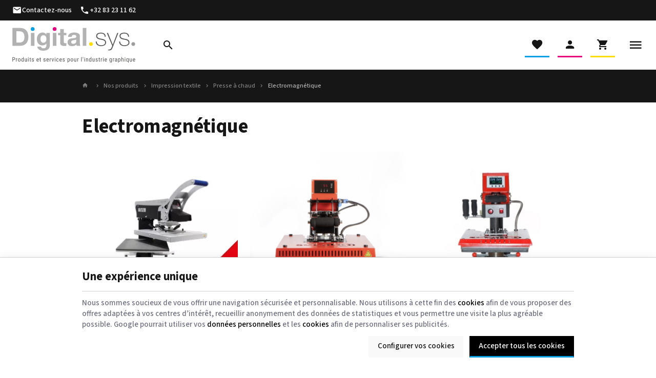

--- FILE ---
content_type: text/html; charset=utf-8
request_url: https://www.digitalsys.be/fr/107-electromagnetique
body_size: 15185
content:
<!DOCTYPE HTML>
<!--[if lt IE 7]> <html class="no-js lt-ie9 lt-ie8 lt-ie7" lang="fr-BE"><![endif]-->
<!--[if IE 7]><html class="no-js lt-ie9 lt-ie8 ie7" lang="fr-BE"><![endif]-->
<!--[if IE 8]><html class="no-js lt-ie9 ie8" lang="fr-BE"><![endif]-->
<!--[if gt IE 8]> <html class="no-js ie9" lang="fr-BE"><![endif]-->
<html lang="fr-BE">
	<head>
		<meta charset="utf-8" />
		
		<title>
					Electromagnétique
				</title>

							<meta name="keywords" content="presseelctromagnétique, pressàchaudélectromagnétique" />
				<meta name="generator" content="PrestaShop" />
		<meta name="robots" content="index,follow" />
		<meta name="viewport" content="width=device-width, minimum-scale=0.25, maximum-scale=2.0, initial-scale=1.0" />
		<meta name="apple-mobile-web-app-capable" content="yes" />
		<meta name="theme-color" media="(prefers-color-scheme: dark)" content="#000">
		<meta name="theme-color" media="(prefers-color-scheme: light)" content="#fff">

														<link rel="stylesheet" href="https://www.digitalsys.be/themes/enetb-base/cache/v_286_67e1672d60c97f9c085322f8857e4df1_all_static.css" type="text/css" media="all" />
																<link rel="stylesheet" href="https://www.digitalsys.be/themes/enetb-base/cache/v_286_2d7867a2127cf68c448e7ee07deedbea_all_dynamic.css" type="text/css" media="all" />
														<script type="text/javascript">/* <![CDATA[ */;var CUSTOMIZE_TEXTFIELD=1;var PS_CATALOG_MODE=true;var PS_SHOW_PRICES=false;var addedToCart='<span>Ajouté</span>';var added_to_wishlist='Le produit à été ajouté avec succès à vos favoris';var added_to_wishlist_btn='Voir ma liste de favoris';var ajaxUrl='https://www.digitalsys.be/fr/module/enetgdprcompliance/cookies';var ajax_allowed=true;var ajaxsearch=true;var baseDir='https://www.digitalsys.be/';var baseUri='https://www.digitalsys.be/';var blocksearch_type='top';var blocksocial_facebook_url='https://www.facebook.com/Digital.sys.belgium/';var blocksocial_linkedin_url='https://www.linkedin.com/in/geoffreymahiat';var blocksocial_twitter_url='https://twitter.com/GeoMahiat';var blocksocial_youtube_url='https://www.youtube.com/channel/UCS-mHzEY_Pn1GHNxFGF7IVw';var buttonBecomesCheckout=false;var categoryLayout='product-list-layout-1';var checkoutButton='<span class="hidden-xs">Voir le panier</span><span class="visible-xs-inline-block">Panier</span>';var checkoutLink='https://www.digitalsys.be/fr/commande?step=0';var checkoutTitle='Voir mon panier';var comparator_max_item=0;var comparedProductsIds=[];var connexion_url='https://www.digitalsys.be/fr/connexion?back=https://www.digitalsys.be/fr/module/blockwishlist/mywishlist';var contact_url='https://www.digitalsys.be/modules/customshippingrate/sendtostore_ajax.php';var contentOnly=false;var currency={"id":1,"name":"Euro","iso_code":"EUR","iso_code_num":"978","sign":"\u20ac","blank":"1","conversion_rate":"1.000000","deleted":"0","format":"2","decimals":"1","active":"1","auto_format":false,"prefix":"","suffix":" \u20ac","id_lang":null,"id_shop":"1","id_shop_list":null,"force_id":false};var currencyBlank=1;var currencyFormat=2;var currencyModes={"USD":false,"EUR":false};var currencyRate=1;var currencySign='€';var customer_email=null;var customizationIdMessage='Personnalisation';var customshippingrate_carrier_id=219;var customshippingrate_customer_label='N° de client';var customshippingrate_message='S&#039;il vous pla&icirc;t fournir un devis pour l&#039;exp&eacute;dition';var customshippingrate_send_error='D&eacute;sol&eacute;, une erreur s&#039;est produite lors de l&#039;envoi du message.';var customshippingrate_send_success='Merci, nous vous recontacterons dans les meilleurs d&eacute;lais avec les frais de port pour votre commande.';var customshippingrate_token='24ed073ec204d8f089a2f2dd71f0f6740303e6d9';var delete_txt='Supprimer';var displayList=false;var fancyboxErrorTitle='Oups. Un problème est survenu.';var freeProductTranslation='Offert !';var freeShippingTranslation='Gratuite !';var gdpr_cookie_choice='standard';var generated_date=1768881191;var hasDeliveryAddress=false;var highDPI=false;var id_address_delivery=0;var id_cart=0;var id_contact='4';var id_customer=0;var id_lang=1;var img_dir='https://www.digitalsys.be/themes/enetb-base/img/';var inputFiles_buttonHtml='Parcourir';var inputFiles_defaultHtml='Aucun fichier sélectionné';var inputFiles_multipleHtml='%s fichiers sélectionnés';var instantsearch=false;var iqitmegamenu_swwidth=true;var isGuest=0;var isLogged=0;var isPS17=false;var isTestMode=false;var isTouchDevice=false;var isoCode='fr-BE';var lang_iso='fr';var language_code='fr-BE';var login_required='Vous devez être connecté pour gérer vos listes';var login_required_btn='Connexion';var max_item='Vous ne pouvez pas ajouter plus de 0 produit(s) dans le comparateur.';var min_item='Veuillez choisir au moins 1 produit.';var mywishlist_url='https://www.digitalsys.be/fr/module/blockwishlist/mywishlist';var page_name='category';var placeholder_blocknewsletter='Votre adresse e-mail';var placeholder_prefix='Je recherche';var priceDisplayMethod=0;var priceDisplayPrecision=2;var proceedToCheckout='<span>Voir le panier</span>';var profileId='pfl_jiPCF5vGAA';var quantity_txt='Quantité';var quickView=false;var randomSentences=["une imprimante","une cartouche d'encre","un vinyle d'impression","une pi\u00e8ce de rechange"];var removingLinkText='supprimer cet article du panier';var roundMode=2;var search_url='https://www.digitalsys.be/fr/recherche';var shop_name='Digital sys';var showPopup=true;var static_token='11067f01ac49b06971698f2d63f98aae';var toBeDetermined='À définir';var token='e5054a607abcc352e571175def872c6d';var useWebp=true;var usingSecureMode=true;var vatnumber_required='1';var wpfooterlogos_auto=false;var wpfooterlogos_items='6';var wpfooterlogos_loop=false;var wpfooterlogos_pause_hover=true;var wpfooterlogos_scroll_items='6';var wpfooterlogos_speed='400';/* ]]> */</script>

						<script src="https://www.digitalsys.be/themes/enetb-base/cache/v_271_270c6d473c7f5bcc7223070ccd2b603b_static.js"></script>
						<script src="https://www.digitalsys.be/themes/enetb-base/cache/v_271_c3b3c14445f24ec781500dea9a74f573_dynamic.js"></script>
						<script src="https://js.mollie.com/v1/mollie.js"></script>
							    <meta property="og:site_name" content="Digital sys" module="enetopengraph">
    <meta property="og:title" content="Electromagnétique" module="enetopengraph">
    <meta property="og:image" content="https://www.digitalsys.be/modules/enetopengraph/views/img/OG_6524f778437e8.jpg" module="enetopengraph">
    <meta property="og:type" content="product.group" module="enetopengraph">
    <meta property="og:url" content="https://www.digitalsys.be/fr/107-electromagnetique" module="enetopengraph">
<!-- Global site tag (gtag.js) - Google Analytics -->
<script async src="https://www.googletagmanager.com/gtag/js?id=G-XQDPQH10LM" data-keepinline="true"></script>
<script data-keepinline="true">
    window.dataLayer = window.dataLayer || [];
    
    function gtag(){dataLayer.push(arguments);}
    
    gtag('js', new Date());


    gtag('config', 'G-XQDPQH10LM', {
        'client_id': 'gevpl7aohhb05vcprb5sqdaki7',
        'session_id': 'gevpl7aohhb05vcprb5sqdaki7',
    });
</script><meta name="application-name" content="Digital sys" /><meta name="apple-mobile-web-app-capable" content="yes" /><meta name="apple-mobile-web-app-title" content="Digital sys" /><meta name="msapplication-TileColor" content="#FFF" /><meta name="theme-color" content="#FFF" /><meta name="apple-mobile-web-app-status-bar-style" content="#FFF" /><link rel="icon" sizes="any" href="/img/favicon/favicon.svg?v=200126040111" type="image/svg+xml"/><link rel="canonical" href="https://www.digitalsys.be/fr/107-electromagnetique">
<link rel="alternate" href="https://www.digitalsys.be/fr/107-electromagnetique" hreflang="fr-BE">
<link rel="alternate" href="https://www.digitalsys.be/fr/107-electromagnetique" hreflang="x-default">
<link rel="alternate" href="https://www.digitalsys.be/en/107-electromagnetique" hreflang="en-GB">

		<!--[if IE 8]>
		<script src="https://oss.maxcdn.com/libs/html5shiv/3.7.0/html5shiv.js"></script>
		<script src="https://oss.maxcdn.com/libs/respond.js/1.3.0/respond.min.js"></script>
		<![endif]-->
		<link rel="preconnect" href="https://fonts.googleapis.com">
		<link rel="preconnect" href="https://fonts.gstatic.com" crossorigin>
		<link href="https://fonts.googleapis.com/css2?family=Source+Sans+3:wght@300;500;700&display=swap" rel="stylesheet">

				<link rel="preload" href="https://www.digitalsys.be/themes/enetb-base/css/icons/materialdesignicons.min.css" as="style" onload="this.onload=null;this.rel='stylesheet'">
		<noscript><link rel="stylesheet" href="https://www.digitalsys.be/themes/enetb-base/css/icons/materialdesignicons.min.css"></noscript>
	</head>
	<body id="category" class="category category-107 category-electromagnetique hide-left-column hide-right-column lang_fr">

	
		
	

					<div id="page">
			<header id="header" class="mode-fullwidth">
								
													<nav id="header_nav" class="header-container">
													<div class="header-row header-content">
								<div id="contact-link" class="contact-link header_link ">
	<a aria-label="Contactez-nous" href="https://www.digitalsys.be/fr/nous-contacter" title="Contactez-nous" class="header_link_block">
		<span class="header_link_label">Contactez-nous</span>
	</a>
</div>
	<span id="shop-phone" class="shop-phone header_link">
		<a aria-label="+32 83 23 11 62" href='tel:+3283231162' class="header_link_block phone-call">
			<span class="header_link_label">+32 83 23 11 62</span>
		</a>
		<a aria-label="+32 83 23 11 62" href="https://www.digitalsys.be/fr/nous-contacter" class="header_link_block">
			<span class="header_link_label">+32 83 23 11 62</span>
		</a>
	</span>
		<!-- Block languages module -->
	<div id="languages-block-top" class="languages-block header_link dropdown header_dropdown">
														<div class="header_link_block dropdown-toggle" data-toggle="dropdown">
						<span class="header_link_label">fr</span>
					</div>
																		<ul class="languages-block_ul dropdown-menu">
											<li class="disabled">
											<span>
											Français											</span>
									</li>
															<li>
																								<a href="https://www.digitalsys.be/en/107-electromagnetique" title="English" rel="alternate" hreflang="en">
																	English											</a>
									</li>
									</ul>
	</div>
	<!-- /Block languages module -->

							</div>
											</nav>
								<div id="header_top" class="header-container">
											<div class="header-row header-content">
							<span class="header_link">
								<a id="header_logo" class="shop-logo header_link_block" href="https://www.digitalsys.be/" title="Digital sys">
									<img class="img-responsive" src="https://www.digitalsys.be/img/digital-sys-logo-1696923636.svg" alt="Digital sys" title="Digital sys" width="120" height="29"/>	
								</a>
							</span>

							<div class="iqitmegamenu-wrapper cbp-hor-width-0">
	<div id="iqitmegamenu-horizontal" class="iqitmegamenu cbp-nosticky" role="navigation">
								
			<nav id="cbp-hrmenu" class="cbp-hrmenu cbp-horizontal cbp-hrsub-narrow cbp-fade   cbp-arrowed    ">
				<ul>
										<li class="cbp-hrmenu-tab cbp-hrmenu-tab-2 ">
												<a href="https://www.digitalsys.be/fr/info/notre-entreprise">
													<span class="cbp-tab-title">L&#039;entreprise</span></a>
											</li>
										<li class="cbp-hrmenu-tab cbp-hrmenu-tab-6  cbp-has-submeu">
												<a href="https://www.digitalsys.be/fr/38-nos-produits">
													<span class="cbp-tab-title">Equipements<i class="icon fa icon-chevron-down cbp-submenu-aindicator"></i></span></a>
												<div class="cbp-hrsub col-xs-12">
							<div class="cbp-triangle-container"><div class="cbp-triangle-top"></div><div class="cbp-triangle-top-back"></div></div>
							<div class="cbp-hrsub-inner">
																																													
<div class="row menu_row menu-element  first_rows menu-element-id-1">
	

						
<div class="col-xs-12 cbp-menu-column cbp-menu-element menu-element-id-17 cbp-empty-column" >
	<div class="cbp-menu-column-inner">
			
				
			

						
<div class="row menu_row menu-element  menu-element-id-19">
	

						
<div class="col-xs-12 cbp-menu-column cbp-menu-element menu-element-id-9 " >
	<div class="cbp-menu-column-inner">
			
				
														<div class="row cbp-categories-row">
																				<div class="col-xs-4">
								<div class="cbp-category-link-w">
									
									<a href="https://www.digitalsys.be/fr/39-pre-presse-ctf-ctp" class="cbp-column-title cbp-category-title">Pré-presse - Séparations CTF et CTP</a>

									
<ul class="cbp-links cbp-category-tree">
	<li   >
		<div class="cbp-category-link-w">
			<a href="https://www.digitalsys.be/fr/45-separations-sur-films">S&eacute;parations sur films</a>
					</div>
	</li>  
	  		             
	<li   >
		<div class="cbp-category-link-w">
			<a href="https://www.digitalsys.be/fr/46-computer-to-plate">Computer to Plate</a>
					</div>
	</li>  
	  		             
</ul>
								</div>
							</div>
																											<div class="col-xs-4">
								<div class="cbp-category-link-w">
									
									<a href="https://www.digitalsys.be/fr/40-numerique-feuilles-a-feuilles" class="cbp-column-title cbp-category-title">Numérique feuilles à feuilles</a>

									
<ul class="cbp-links cbp-category-tree">
	<li   >
		<div class="cbp-category-link-w">
			<a href="https://www.digitalsys.be/fr/48-imprimantes-laser-led">Imprimantes LED &agrave; Toner</a>
					</div>
	</li>  
	  		             
	<li   >
		<div class="cbp-category-link-w">
			<a href="https://www.digitalsys.be/fr/85-machines-de-finition">Machines de finition</a>
					</div>
	</li>  
	  		             
</ul>
								</div>
							</div>
																											<div class="col-xs-4">
								<div class="cbp-category-link-w">
									
									<a href="https://www.digitalsys.be/fr/41-numerique-grand-format" class="cbp-column-title cbp-category-title">Numérique grand format</a>

									
<ul class="cbp-links cbp-category-tree">
	<li   >
		<div class="cbp-category-link-w">
			<a href="https://www.digitalsys.be/fr/50-imprimantes-eco-solvant">Imprimantes Eco-solvant</a>
					</div>
	</li>  
	  		             
	<li   >
		<div class="cbp-category-link-w">
			<a href="https://www.digitalsys.be/fr/51-imprimantes-uv-roll-to-roll">Imprimantes UV Roll to Roll</a>
					</div>
	</li>  
	  		             
	<li   >
		<div class="cbp-category-link-w">
			<a href="https://www.digitalsys.be/fr/52-imprimantes-uv-flatbed">Imprimantes UV flatbed</a>
					</div>
	</li>  
	  		             
	<li   >
		<div class="cbp-category-link-w">
			<a href="https://www.digitalsys.be/fr/123-imprimante-resine-vs-latex">Imprimante R&eacute;sine (vs Latex)</a>
					</div>
	</li>  
	  		             
	<li   >
		<div class="cbp-category-link-w">
			<a href="https://www.digitalsys.be/fr/53-cutters-de-decoupe">Plotter de d&eacute;coupe</a>
					</div>
	</li>  
	  		             
	<li   >
		<div class="cbp-category-link-w">
			<a href="https://www.digitalsys.be/fr/54-systemes-de-finition">Machines de finition</a>
					</div>
	</li>  
	  		             
</ul>
								</div>
							</div>
																		</div>
										

			</div>
	</div>				</div>					
<div class="row menu_row menu-element  menu-element-id-21">
	

						
<div class="col-xs-8 cbp-menu-column cbp-menu-element menu-element-id-5 " >
	<div class="cbp-menu-column-inner">
			
				
														<div class="row cbp-categories-row">
																				<div class="col-xs-6">
								<div class="cbp-category-link-w">
									
									<a href="https://www.digitalsys.be/fr/42-impression-d-objets" class="cbp-column-title cbp-category-title">Impression d’objets</a>

									
<ul class="cbp-links cbp-category-tree">
	<li   >
		<div class="cbp-category-link-w">
			<a href="https://www.digitalsys.be/fr/57-imprimantes-uv-flatbed">Imprimantes UV &agrave; plat pour objets</a>
					</div>
	</li>  
	  		             
	<li   >
		<div class="cbp-category-link-w">
			<a href="https://www.digitalsys.be/fr/58-sublimation">Sublimation</a>
					</div>
	</li>  
	  		             
	<li   class="cbp-hrsub-haslevel2"  >
		<div class="cbp-category-link-w">
			<a href="https://www.digitalsys.be/fr/112-presse-a-chaud">Presse &agrave; chaud</a>
								
<ul class="cbp-hrsub-level2">
	<li   >
		<div class="cbp-category-link-w">
			<a href="https://www.digitalsys.be/fr/113-accessoires">Accessoires</a>
					</div>
	</li>  
	  		             
</ul>
					</div>
	</li>  
	  		             
	<li   class="cbp-hrsub-haslevel2"  >
		<div class="cbp-category-link-w">
			<a href="https://www.digitalsys.be/fr/114-presse-a-badge">Presse &agrave; Badges</a>
								
<ul class="cbp-hrsub-level2">
	<li   >
		<div class="cbp-category-link-w">
			<a href="https://www.digitalsys.be/fr/115-accessoires">Accessoires</a>
					</div>
	</li>  
	  		             
</ul>
					</div>
	</li>  
	  		             
	<li   >
		<div class="cbp-category-link-w">
			<a href="https://www.digitalsys.be/fr/124-transfert-a-chaud">Transfert &agrave; chaud</a>
					</div>
	</li>  
	  		             
</ul>
								</div>
							</div>
																											<div class="col-xs-6">
								<div class="cbp-category-link-w">
									
									<a href="https://www.digitalsys.be/fr/43-impression-textile" class="cbp-column-title cbp-category-title">Impression textile</a>

									
<ul class="cbp-links cbp-category-tree">
	<li   >
		<div class="cbp-category-link-w">
			<a href="https://www.digitalsys.be/fr/59-sublimation">Sublimation</a>
					</div>
	</li>  
	  		             
	<li   class="cbp-hrsub-haslevel2"  >
		<div class="cbp-category-link-w">
			<a href="https://www.digitalsys.be/fr/60-transfert-laser">Transfert laser - 60</a>
								
<ul class="cbp-hrsub-level2">
	<li   >
		<div class="cbp-category-link-w">
			<a href="https://www.digitalsys.be/fr/151-consommables-transfert-laser">Consommables Transfert Laser</a>
					</div>
	</li>  
	  		             
</ul>
					</div>
	</li>  
	  		             
	<li   class="cbp-hrsub-haslevel2"  >
		<div class="cbp-category-link-w">
			<a href="https://www.digitalsys.be/fr/61-transfert-flex-flock">Transfert Flex / Flock</a>
								
<ul class="cbp-hrsub-level2">
	<li   >
		<div class="cbp-category-link-w">
			<a href="https://www.digitalsys.be/fr/73-equipements">Consommables</a>
					</div>
	</li>  
	  		             
	<li   >
		<div class="cbp-category-link-w">
			<a href="https://www.digitalsys.be/fr/74-equipements">Equipements</a>
					</div>
	</li>  
	  		             
</ul>
					</div>
	</li>  
	  		             
	<li   class="cbp-hrsub-haslevel2"  >
		<div class="cbp-category-link-w">
			<a href="https://www.digitalsys.be/fr/62-impression-directe-dtg">Impression directe (DTG)</a>
								
<ul class="cbp-hrsub-level2">
	<li   class="cbp-hrsub-haslevel3"  >
		<div class="cbp-category-link-w">
			<a href="https://www.digitalsys.be/fr/97-consommables-accessoires">Consommables</a>
								
<ul class="cbp-hrsub-level2 cbp-hrsub-level3">
	<li   >
		<div class="cbp-category-link-w">
			<a href="https://www.digitalsys.be/fr/99-bt-12">BT-12</a>
					</div>
	</li>  
	  		             
	<li   >
		<div class="cbp-category-link-w">
			<a href="https://www.digitalsys.be/fr/100-ri-1000">RI-1000</a>
					</div>
	</li>  
	  		             
</ul>
					</div>
	</li>  
	  		             
	<li   class="cbp-hrsub-haslevel3"  >
		<div class="cbp-category-link-w">
			<a href="https://www.digitalsys.be/fr/98-accessoires">Accessoires</a>
								
<ul class="cbp-hrsub-level2 cbp-hrsub-level3">
	<li   >
		<div class="cbp-category-link-w">
			<a href="https://www.digitalsys.be/fr/101-bt-12">BT-12</a>
					</div>
	</li>  
	  		             
	<li   >
		<div class="cbp-category-link-w">
			<a href="https://www.digitalsys.be/fr/102-ri-1000">RI-1000</a>
					</div>
	</li>  
	  		             
</ul>
					</div>
	</li>  
	  		             
</ul>
					</div>
	</li>  
	  		             
	<li   class="cbp-hrsub-haslevel2"  >
		<div class="cbp-category-link-w">
			<a href="https://www.digitalsys.be/fr/91-presse-a-chaud">Presse &agrave; chaud</a>
								
<ul class="cbp-hrsub-level2">
	<li   >
		<div class="cbp-category-link-w">
			<a href="https://www.digitalsys.be/fr/106-manuelle">Manuelle</a>
					</div>
	</li>  
	  		             
	<li   >
		<div class="cbp-category-link-w">
			<a href="https://www.digitalsys.be/fr/107-electromagnetique">Electromagn&eacute;tique</a>
					</div>
	</li>  
	  		             
	<li   >
		<div class="cbp-category-link-w">
			<a href="https://www.digitalsys.be/fr/108-pneumatique">Pneumatique</a>
					</div>
	</li>  
	  		             
	<li   >
		<div class="cbp-category-link-w">
			<a href="https://www.digitalsys.be/fr/109-pneumatique-grand-format">Pneumatique grand format</a>
					</div>
	</li>  
	  		             
	<li   >
		<div class="cbp-category-link-w">
			<a href="https://www.digitalsys.be/fr/110-accessoires">Accessoires</a>
					</div>
	</li>  
	  		             
	<li   >
		<div class="cbp-category-link-w">
			<a href="https://www.digitalsys.be/fr/111-compresseurs">Compresseurs</a>
					</div>
	</li>  
	  		             
</ul>
					</div>
	</li>  
	  		             
	<li   class="cbp-hrsub-haslevel2"  >
		<div class="cbp-category-link-w">
			<a href="https://www.digitalsys.be/fr/179-transfert-jet-d-encre-dtf">Transfert jet d&#039;encre (DTF)</a>
								
<ul class="cbp-hrsub-level2">
	<li   >
		<div class="cbp-category-link-w">
			<a href="https://www.digitalsys.be/fr/204-encres-dtf">Encres DTF</a>
					</div>
	</li>  
	  		             
	<li   >
		<div class="cbp-category-link-w">
			<a href="https://www.digitalsys.be/fr/205-films-dtf">Films DTF</a>
					</div>
	</li>  
	  		             
	<li   >
		<div class="cbp-category-link-w">
			<a href="https://www.digitalsys.be/fr/206-poudre-dtf">Poudre DTF</a>
					</div>
	</li>  
	  		             
	<li   >
		<div class="cbp-category-link-w">
			<a href="https://www.digitalsys.be/fr/207-produits-de-maintenance-dtf">Produits de maintenance DTF</a>
					</div>
	</li>  
	  		             
</ul>
					</div>
	</li>  
	  		             
</ul>
								</div>
							</div>
																		</div>
										

			</div>
	</div>					
<div class="col-xs-4 cbp-menu-column cbp-menu-element menu-element-id-15 cbp-empty-column" >
	<div class="cbp-menu-column-inner">
			
				
			

						
<div class="row menu_row menu-element  menu-element-id-11">
	

						
<div class="col-xs-12 cbp-menu-column cbp-menu-element menu-element-id-10 " >
	<div class="cbp-menu-column-inner">
			
				
														<div class="row cbp-categories-row">
																				<div class="col-xs-12">
								<div class="cbp-category-link-w">
									
									<a href="https://www.digitalsys.be/fr/64-machines-d-occasion" class="cbp-column-title cbp-category-title">Machines d&#039;occasion</a>

																	</div>
							</div>
																		</div>
										

			</div>
	</div>					
<div class="col-xs-12 cbp-menu-column cbp-menu-element menu-element-id-12 " >
	<div class="cbp-menu-column-inner">
										<a href="/">					<img src="/img/cms/menu/PROD2.jpg" class="img-responsive cbp-banner-image"  
					 width="294" height="168" />
				</a>					
				
			

			</div>
	</div>				</div>					</div>
	</div>				</div>					</div>
	</div>				</div>               
																																										</div>
						</div>
											</li>
										<li class="cbp-hrmenu-tab cbp-hrmenu-tab-10  cbp-has-submeu">
												<a href="https://www.digitalsys.be/fr/44-consommables">
													<span class="cbp-tab-title">Encres, Médias et Outils<i class="icon fa icon-chevron-down cbp-submenu-aindicator"></i></span></a>
												<div class="cbp-hrsub col-xs-12">
							<div class="cbp-triangle-container"><div class="cbp-triangle-top"></div><div class="cbp-triangle-top-back"></div></div>
							<div class="cbp-hrsub-inner">
																																													
<div class="row menu_row menu-element  first_rows menu-element-id-1">
	

						
<div class="col-xs-6 cbp-menu-column cbp-menu-element menu-element-id-9 " >
	<div class="cbp-menu-column-inner">
			
				
														<div class="row cbp-categories-row">
																				<div class="col-xs-6">
								<div class="cbp-category-link-w">
									
									<a href="https://www.digitalsys.be/fr/71-supports-d-impression" class="cbp-column-title cbp-category-title">Supports d&#039;impression grands formats</a>

									
<ul class="cbp-links cbp-category-tree">
	<li   >
		<div class="cbp-category-link-w">
			<a href="https://www.digitalsys.be/fr/145-vinyles-autocollants-monomeres">Vinyles autocollants monom&egrave;res</a>
					</div>
	</li>  
	  		             
	<li   >
		<div class="cbp-category-link-w">
			<a href="https://www.digitalsys.be/fr/146-vinyles-autocollants-monomeres">Vinyles autocollants polym&egrave;res</a>
					</div>
	</li>  
	  		             
	<li   >
		<div class="cbp-category-link-w">
			<a href="https://www.digitalsys.be/fr/147-vinyles-autocollants-coules">Vinyles autocollants coul&eacute;s</a>
					</div>
	</li>  
	  		             
	<li   >
		<div class="cbp-category-link-w">
			<a href="https://www.digitalsys.be/fr/152-baches">B&acirc;ches</a>
					</div>
	</li>  
	  		             
	<li   >
		<div class="cbp-category-link-w">
			<a href="https://www.digitalsys.be/fr/153-papiers">Papiers</a>
					</div>
	</li>  
	  		             
	<li   >
		<div class="cbp-category-link-w">
			<a href="https://www.digitalsys.be/fr/176-affichage-temporaire-et-etiquettes">Affichage temporaire et &eacute;tiquettes</a>
					</div>
	</li>  
	  		             
	<li   >
		<div class="cbp-category-link-w">
			<a href="https://www.digitalsys.be/fr/180-tapes-d-application">Tapes d&#039;application</a>
					</div>
	</li>  
	  		             
	<li   >
		<div class="cbp-category-link-w">
			<a href="https://www.digitalsys.be/fr/210-vinyles-autocollants-colle-forte">Vinyles autocollants &quot;colle forte&quot;</a>
					</div>
	</li>  
	  		             
</ul>
								</div>
							</div>
																											<div class="col-xs-6">
								<div class="cbp-category-link-w">
									
									<a href="https://www.digitalsys.be/fr/148-laminas-pour-impression-en-rouleaux" class="cbp-column-title cbp-category-title">Laminas pour impressions grands formats</a>

									
<ul class="cbp-links cbp-category-tree">
	<li   >
		<div class="cbp-category-link-w">
			<a href="https://www.digitalsys.be/fr/159-laminas-monomeres-1-a-3-ans">Laminas Monom&egrave;res - 1 &agrave; 3 ans</a>
					</div>
	</li>  
	  		             
	<li   >
		<div class="cbp-category-link-w">
			<a href="https://www.digitalsys.be/fr/160-laminas-polymeres-5-a-7-ans">Laminas polym&egrave;res - 5 &agrave; 7 ans</a>
					</div>
	</li>  
	  		             
	<li   >
		<div class="cbp-category-link-w">
			<a href="https://www.digitalsys.be/fr/161-laminas-coules-7-ans">Laminas coul&eacute;s - 7 ans</a>
					</div>
	</li>  
	  		             
</ul>
								</div>
							</div>
																		</div>
										

			</div>
	</div>					
<div class="col-xs-6 cbp-menu-column cbp-menu-element menu-element-id-24 " >
	<div class="cbp-menu-column-inner">
			
				
														<div class="row cbp-categories-row">
																				<div class="col-xs-6">
								<div class="cbp-category-link-w">
									
									<a href="https://www.digitalsys.be/fr/127-vinyle-autocollant-pour-decoupe" class="cbp-column-title cbp-category-title">Vinyle autocollant pour découpe</a>

									
<ul class="cbp-links cbp-category-tree">
	<li   >
		<div class="cbp-category-link-w">
			<a href="https://www.digitalsys.be/fr/162-vinyle-de-decoupe-monomere-1-a-3-ans">Vinyle de d&eacute;coupe Monom&egrave;re - 1 &agrave; 3 ans</a>
					</div>
	</li>  
	  		             
	<li   >
		<div class="cbp-category-link-w">
			<a href="https://www.digitalsys.be/fr/163-vinyle-de-decoupe-polymere-5-a-7-ans">Vinyle de d&eacute;coupe Polym&egrave;re - 5 &agrave; 7 ans</a>
					</div>
	</li>  
	  		             
	<li   >
		<div class="cbp-category-link-w">
			<a href="https://www.digitalsys.be/fr/197-vinyle-de-decoupe-coule-7ans-et-">Vinyle de d&eacute;coupe coul&eacute; - 7ans et +</a>
					</div>
	</li>  
	  		             
	<li   >
		<div class="cbp-category-link-w">
			<a href="https://www.digitalsys.be/fr/181-tapes-d-application">Tapes d&#039;application</a>
					</div>
	</li>  
	  		             
	<li   >
		<div class="cbp-category-link-w">
			<a href="https://www.digitalsys.be/fr/209-vinyles-sables">Vinyles sabl&eacute;s</a>
					</div>
	</li>  
	  		             
</ul>
								</div>
							</div>
																											<div class="col-xs-6">
								<div class="cbp-category-link-w">
									
									<a href="https://www.digitalsys.be/fr/75-flex-et-flock-de-decoupe" class="cbp-column-title cbp-category-title">Flex et Flock</a>

									
<ul class="cbp-links cbp-category-tree">
	<li   >
		<div class="cbp-category-link-w">
			<a href="https://www.digitalsys.be/fr/72-flex-flock-imprimable">Flex / Flock imprimable</a>
					</div>
	</li>  
	  		             
	<li   >
		<div class="cbp-category-link-w">
			<a href="https://www.digitalsys.be/fr/164-flex-pu-eco">Flex PU (Eco)</a>
					</div>
	</li>  
	  		             
	<li   >
		<div class="cbp-category-link-w">
			<a href="https://www.digitalsys.be/fr/165-flex-pvc-sans-phtalate">Flex Low Cost</a>
					</div>
	</li>  
	  		             
	<li   >
		<div class="cbp-category-link-w">
			<a href="https://www.digitalsys.be/fr/166-flex-blockout">Flex Blockout</a>
					</div>
	</li>  
	  		             
	<li   >
		<div class="cbp-category-link-w">
			<a href="https://www.digitalsys.be/fr/167-flex-fashion-paillete">Flex Fashion, paillet&eacute;</a>
					</div>
	</li>  
	  		             
	<li   >
		<div class="cbp-category-link-w">
			<a href="https://www.digitalsys.be/fr/175-tape-d-application">Tape d&#039;application</a>
					</div>
	</li>  
	  		             
	<li   >
		<div class="cbp-category-link-w">
			<a href="https://www.digitalsys.be/fr/185-flock-de-transfert-a-chaud-fin-au-toucher-velours">Flock de transfert &agrave; chaud fin au toucher velours</a>
					</div>
	</li>  
	  		             
</ul>
								</div>
							</div>
																		</div>
										

			</div>
	</div>				</div>               
																				
<div class="row menu_row menu-element  first_rows menu-element-id-23">
	

						
<div class="col-xs-9 cbp-menu-column cbp-menu-element menu-element-id-5 " >
	<div class="cbp-menu-column-inner">
			
				
														<div class="row cbp-categories-row">
																				<div class="col-xs-4">
								<div class="cbp-category-link-w">
									
									<a href="https://www.digitalsys.be/fr/70-encres" class="cbp-column-title cbp-category-title">Encres</a>

									
<ul class="cbp-links cbp-category-tree">
	<li   >
		<div class="cbp-category-link-w">
			<a href="https://www.digitalsys.be/fr/76-eco-solvent">Eco-Solvent</a>
					</div>
	</li>  
	  		             
	<li   >
		<div class="cbp-category-link-w">
			<a href="https://www.digitalsys.be/fr/154-encres-pigments-et-dye-a-base-d-eau">Encres pigments et Dye &agrave; base d&#039;eau</a>
					</div>
	</li>  
	  		             
	<li   >
		<div class="cbp-category-link-w">
			<a href="https://www.digitalsys.be/fr/155-encres-sublimation">Encres Sublimation</a>
					</div>
	</li>  
	  		             
	<li   >
		<div class="cbp-category-link-w">
			<a href="https://www.digitalsys.be/fr/156-encres-uv">Encres UV</a>
					</div>
	</li>  
	  		             
	<li   >
		<div class="cbp-category-link-w">
			<a href="https://www.digitalsys.be/fr/173-encres-offset">Encres Offset</a>
					</div>
	</li>  
	  		             
	<li   >
		<div class="cbp-category-link-w">
			<a href="https://www.digitalsys.be/fr/182-encres-dtg">Encres DTG</a>
					</div>
	</li>  
	  		             
	<li   >
		<div class="cbp-category-link-w">
			<a href="https://www.digitalsys.be/fr/183-encres-dtf">Encres DTF</a>
					</div>
	</li>  
	  		             
</ul>
								</div>
							</div>
																											<div class="col-xs-4">
								<div class="cbp-category-link-w">
									
									<a href="https://www.digitalsys.be/fr/137-consommables-pour-imprimantes-led" class="cbp-column-title cbp-category-title">Consommables pour imprimantes LED</a>

									
<ul class="cbp-links cbp-category-tree">
	<li   >
		<div class="cbp-category-link-w">
			<a href="https://www.digitalsys.be/fr/169-cartouches-de-toners">Cartouches de Toners</a>
					</div>
	</li>  
	  		             
	<li   >
		<div class="cbp-category-link-w">
			<a href="https://www.digitalsys.be/fr/170-tambours-et-unites-d-images">Tambours et unit&eacute;s d&#039;images</a>
					</div>
	</li>  
	  		             
	<li   >
		<div class="cbp-category-link-w">
			<a href="https://www.digitalsys.be/fr/171-four-courroie-de-transfert-et-autres">Four, courroie de transfert et autres</a>
					</div>
	</li>  
	  		             
	<li   >
		<div class="cbp-category-link-w">
			<a href="https://www.digitalsys.be/fr/172-meubles-margeurs-et-bacs-supplementaires">Meubles, margeurs et bacs suppl&eacute;mentaires</a>
					</div>
	</li>  
	  		             
</ul>
								</div>
							</div>
																											<div class="col-xs-4">
								<div class="cbp-category-link-w">
									
									<a href="https://www.digitalsys.be/fr/139-decoupe-et-pose" class="cbp-column-title cbp-category-title">Outillage pour découpe, finition et pose</a>

									
<ul class="cbp-links cbp-category-tree">
	<li   >
		<div class="cbp-category-link-w">
			<a href="https://www.digitalsys.be/fr/116-accessoires-de-pose">Accessoires de pose</a>
					</div>
	</li>  
	  		             
	<li   >
		<div class="cbp-category-link-w">
			<a href="https://www.digitalsys.be/fr/140-lames-pour-decoupe">Lames pour d&eacute;coupe</a>
					</div>
	</li>  
	  		             
</ul>
								</div>
							</div>
																											<div class="col-xs-4">
								<div class="cbp-category-link-w">
									
									<a href="https://www.digitalsys.be/fr/126-papiers-et-films-de-transfert-sur-textile-et-objets" class="cbp-column-title cbp-category-title">Papiers et films de transfert sur textile et objets</a>

									
<ul class="cbp-links cbp-category-tree">
	<li   >
		<div class="cbp-category-link-w">
			<a href="https://www.digitalsys.be/fr/128-papiers-transfert-pour-impression-laser">Papiers transfert pour Impression laser</a>
					</div>
	</li>  
	  		             
	<li   >
		<div class="cbp-category-link-w">
			<a href="https://www.digitalsys.be/fr/177-papier-transfert-pour-sublimation">Papier transfert pour Sublimation</a>
					</div>
	</li>  
	  		             
	<li   >
		<div class="cbp-category-link-w">
			<a href="https://www.digitalsys.be/fr/184-film-pour-dtf">Film pour DTF</a>
					</div>
	</li>  
	  		             
</ul>
								</div>
							</div>
																											<div class="col-xs-4">
								<div class="cbp-category-link-w">
									
									<a href="https://www.digitalsys.be/fr/174-nettoyage-et-maintenance-preventive" class="cbp-column-title cbp-category-title">Nettoyage et maintenance préventive</a>

																	</div>
							</div>
																															</div>
										

			</div>
	</div>					
<div class="col-xs-3 cbp-menu-column cbp-menu-element menu-element-id-22 " >
	<div class="cbp-menu-column-inner">
			
				
														<div class="row cbp-categories-row">
																				<div class="col-xs-12">
								<div class="cbp-category-link-w">
									
									<a href="https://www.digitalsys.be/fr/149-objets-personnalisables" class="cbp-column-title cbp-category-title">Objets personnalisables</a>

																	</div>
							</div>
																											<div class="col-xs-12">
								<div class="cbp-category-link-w">
									
									<a href="https://www.digitalsys.be/fr/158-prepresse-encres-films-et-plaques" class="cbp-column-title cbp-category-title">Prépresse : Encres, films et plaques</a>

																	</div>
							</div>
																											<div class="col-xs-12">
								<div class="cbp-category-link-w">
									
									<a href="https://www.digitalsys.be/fr/168-papiers-et-laminas" class="cbp-column-title cbp-category-title">Papiers et laminas pour impression numérique</a>

									
<ul class="cbp-links cbp-category-tree">
	<li   >
		<div class="cbp-category-link-w">
			<a href="https://www.digitalsys.be/fr/193-films-pour-lamination-et-foils-pour-dorure-a-chaud">Films pour lamination et Foils pour dorure &agrave; chaud</a>
					</div>
	</li>  
	  		             
	<li   >
		<div class="cbp-category-link-w">
			<a href="https://www.digitalsys.be/fr/194-papiers-et-films-synthetiques-pour-impression-numerique">Papiers et films synth&eacute;tiques pour impression num&eacute;rique</a>
					</div>
	</li>  
	  		             
	<li   >
		<div class="cbp-category-link-w">
			<a href="https://www.digitalsys.be/fr/195-papiers-et-films-autocollants-pour-l-impression-numerique">Papiers et films autocollants pour l&#039;impression num&eacute;rique</a>
					</div>
	</li>  
	  		             
</ul>
								</div>
							</div>
																		</div>
										

			</div>
	</div>				</div>               
																																										</div>
						</div>
											</li>
										<li class="cbp-hrmenu-tab cbp-hrmenu-tab-8 ">
												<a href="https://www.digitalsys.be/fr/info/support-technique">
													<span class="cbp-tab-title">Support</span></a>
											</li>
										<li class="cbp-hrmenu-tab cbp-hrmenu-tab-9 ">
												<a href="/fr/nous-contacter">
													<span class="cbp-tab-title">Contact</span></a>
											</li>
									</ul>
			</nav>
			</div>

	</div><!-- Block search module TOP -->
<div id="search_block_top" class="header_link">
	<a href="#" id="searchbox_toggle" class="header_link_block" aria-label="Rechercher">
		<span class="header_link_label">Rechercher</span>
	</a>
	<div id="searchbox" class="header_link_block">
		<form method="get" action="//www.digitalsys.be/fr/recherche" >
			<a href="#" id="searchbox_close" aria-label="Fermer">
				<span>Fermer</span>
			</a>

			<input type="hidden" name="controller" value="search" />
			<input type="hidden" name="orderby" value="position" />
			<input type="hidden" name="orderway" value="desc" />
			<input aria-label="Que recherchez-vous ?" class="search_query form-control" type="text" id="search_query_top" name="search_query" placeholder="Je recherche une imprimante" value="" />
			
			<button type="submit" aria-label="Rechercher" name="submit_search" id="searchbox_search" class="button-search">
				<span>Rechercher</span>
			</button>
		</form>
	</div>
</div>
<!-- /Block search module TOP --><!-- MODULE WishList -->
<div id="top_wishlist" class="wishlist-block header_link">
	<a href="https://www.digitalsys.be/fr/module/blockwishlist/mywishlist" title="Mes Listes d'envies" class="header_link_block">
		<span class="header_link_label">Mes Listes d'envies</span>
		<span class="js-wishlist-block_quantity header_link_bullet" style="display:none;">0</span>
	</a>
</div>
<!-- END : MODULE WishList -->
<!-- Block user information module TOP  -->
			<div id="blockuserinfo" class="blockuserinfo-block header_link">
			<a class="header_link_block" href="https://www.digitalsys.be/fr/mon-compte" title="Connectez-vous à votre compte client" rel="nofollow">
				<span class="header_link_label">Mon compte</span>
			</a>
		</div>
	<!-- /Block user information module TOP  --><!-- MODULE Block cart -->
<div id="block_shopping_cart" class="header_link header_dropdown dropdown shopping_cart">
	<a href="https://www.digitalsys.be/fr/commande" title="Voir mon panier" rel="nofollow" class="header_link_block dropdown-toggle" data-hover="dropdown">
		<span id="cart_quantity" class="ajax_cart_quantity header_link_bullet" style="display:none;">0</span>
		<span class="header_link_label">
			<strong>Panier</strong>
			<span class="ajax_cart_quantity" style="display:none;">0</span>
			<span class="ajax_cart_product_txt" style="display:none;">Produit</span>
			<span class="ajax_cart_product_txt_s" style="display:none;">Produits</span>
			<span class="ajax_cart_total" style="display:none;">
							</span>
			<span class="ajax_cart_no_product" >(vide)</span>
		</span>
	</a>
	</div>

<!-- /MODULE Block cart -->
							<div id="sidebar_icon" class="header_link">
								<a href="#" class="sidebar_toggle header_link_block" aria-label="Menu" data-controls="sidebar">
									<span class="header_link_label">Menu</span>
								</a>
							</div>
						</div>
									</div>
			</header>

			<aside id="sidebar" class="sidebar">
				<div class="sidebar_block">
					<div class="sidebar_header">
						<a id="sidebar_logo" class="shop-logo" href="https://www.digitalsys.be/" title="Digital sys">
							<img class="img-responsive" src="https://www.digitalsys.be/img/digital-sys-logo-1696923636.svg" alt="Digital sys" title="Digital sys" width="120" height="29" />	
						</a>
					</div>

					<div class="sidebar_body">
						
<div id="iqitmegamenu-mobile">

	<ul id="iqitmegamenu-mobile-menu" class=""> 
									<li class="menu_item"><a href="https://www.digitalsys.be/fr/">Accueil</a>
									</li>
												<li class="menu_item"><a href="https://www.digitalsys.be/fr/info/notre-entreprise">Notre entreprise</a>
									</li>
												<li class="menu_item"><div class="responsiveInykator">+</div><a href="https://www.digitalsys.be/fr/38-nos-produits">Nos produits</a>
											<ul style="display: none;">
			<li><a href="https://www.digitalsys.be/fr/39-pre-presse-ctf-ctp">Pr&eacute;-presse - S&eacute;parations CTF et CTP</a>
					</li>
				<li><a href="https://www.digitalsys.be/fr/40-numerique-feuilles-a-feuilles">Num&eacute;rique feuilles &agrave; feuilles</a>
					</li>
				<li><a href="https://www.digitalsys.be/fr/41-numerique-grand-format">Num&eacute;rique grand format</a>
					</li>
				<li><a href="https://www.digitalsys.be/fr/42-impression-d-objets">Impression d&rsquo;objets</a>
					</li>
				<li><a href="https://www.digitalsys.be/fr/43-impression-textile">Impression textile</a>
					</li>
				<li><a href="https://www.digitalsys.be/fr/44-consommables">Consommables et Accessoires</a>
					</li>
				<li><a href="https://www.digitalsys.be/fr/64-machines-d-occasion">Machines d&#039;occasion</a>
					</li>
				<li><a href="https://www.digitalsys.be/fr/189-liquidation">Liquidation</a>
					</li>
				<li><a href="https://www.digitalsys.be/fr/191-outillage">Outillage</a>
					</li>
				<li><a href="https://www.digitalsys.be/fr/192-informatique-et-reseau">Informatique et r&eacute;seau</a>
					</li>
	</ul>									</li>
												<li class="menu_item"><div class="responsiveInykator">+</div><a href="https://www.digitalsys.be/fr/44-consommables">Consommables et Accessoires</a>
											<ul style="display: none;">
			<li><a href="https://www.digitalsys.be/fr/71-supports-d-impression">Supports d&#039;impression grands formats</a>
					</li>
				<li><a href="https://www.digitalsys.be/fr/148-laminas-pour-impression-en-rouleaux">Laminas pour impressions grands formats</a>
					</li>
				<li><a href="https://www.digitalsys.be/fr/70-encres">Encres</a>
					</li>
				<li><a href="https://www.digitalsys.be/fr/137-consommables-pour-imprimantes-led">Consommables pour imprimantes LED</a>
					</li>
				<li><a href="https://www.digitalsys.be/fr/127-vinyle-autocollant-pour-decoupe">Vinyle autocollant pour d&eacute;coupe</a>
					</li>
				<li><a href="https://www.digitalsys.be/fr/75-flex-et-flock-de-decoupe">Flex et Flock</a>
					</li>
				<li><a href="https://www.digitalsys.be/fr/139-decoupe-et-pose">Outillage pour d&eacute;coupe, finition et pose</a>
					</li>
				<li><a href="https://www.digitalsys.be/fr/126-papiers-et-films-de-transfert-sur-textile-et-objets">Papiers et films de transfert sur textile et objets</a>
					</li>
				<li><a href="https://www.digitalsys.be/fr/149-objets-personnalisables">Objets personnalisables</a>
					</li>
				<li><a href="https://www.digitalsys.be/fr/158-prepresse-encres-films-et-plaques">Pr&eacute;presse : Encres, films et plaques</a>
					</li>
				<li><a href="https://www.digitalsys.be/fr/168-papiers-et-laminas">Papiers et laminas pour impression num&eacute;rique</a>
					</li>
				<li><a href="https://www.digitalsys.be/fr/174-nettoyage-et-maintenance-preventive">Nettoyage et maintenance pr&eacute;ventive</a>
					</li>
				<li><a href="https://www.digitalsys.be/fr/186-presentoirs-et-systemes-d-affichage">Pr&eacute;sentoirs et syst&egrave;mes d&#039;affichage</a>
					</li>
				<li><a href="https://www.digitalsys.be/fr/187-colle-en-poudre-pour-dtf">Colle en poudre pour DTF</a>
					</li>
				<li><a href="https://www.digitalsys.be/fr/200-papier-pour-impression-laser">Papier pour impression laser</a>
					</li>
	</ul>									</li>
												<li class="menu_item"><a href="https://www.digitalsys.be/fr/info/services">Services</a>
									</li>
												<li class="menu_item"><a href="https://www.digitalsys.be/fr/info/support-technique">Support technique</a>
									</li>
												<li class="menu_item"><a href="/fr/nous-contacter">Contact</a>
									</li>
						</ul>
</div>


					</div>
					
															<div class="sidebar_footer">
								<!-- Block languages module -->
	<div id="languages-block-sidebar" class="languages-block header_link dropdown dropup">
														<div class="header_link_block dropdown-toggle" data-toggle="dropdown">
						<span class="header_link_label">fr</span>
					</div>
																		<ul class="languages-block_ul dropdown-menu">
											<li class="disabled">
											<span>
											Français											</span>
									</li>
															<li>
																								<a href="https://www.digitalsys.be/en/107-electromagnetique" title="English" rel="alternate" hreflang="en">
																	English											</a>
									</li>
									</ul>
	</div>
	<!-- /Block languages module -->
<!-- Block user information module TOP  -->
			<div id="blockuserinfo_sidebar" class="blockuserinfo-block header_link">
			<a class="header_link_block" href="https://www.digitalsys.be/fr/mon-compte" title="Connectez-vous à votre compte client" rel="nofollow">
				<span class="header_link_label">Mon compte</span>
			</a>
		</div>
	<!-- /Block user information module TOP  -->
					</div>
									</div>
			</aside>

						
							<nav class="dark-mode breadcrumb mode-contained">
		<div class="container">
			<a class="home" href="https://www.digitalsys.be/" title="retour &agrave; Accueil"><i class="icon-home left"></i></a>
					<i class="navigation-pipe">&gt;</i>
			
							<a href="https://www.digitalsys.be/fr/38-nos-produits" title="Nos produits">Nos produits</a><i class="navigation-pipe">></i><a href="https://www.digitalsys.be/fr/43-impression-textile" title="Impression textile">Impression textile</a><i class="navigation-pipe">></i><a href="https://www.digitalsys.be/fr/91-presse-a-chaud" title="Presse &agrave; chaud">Presse &agrave; chaud</a><i class="navigation-pipe">></i><span class="navigation-page">Electromagn&eacute;tique</span>
					
				</div>
	</nav>			
			
			<div id="columns" class="mode-contained">
				<div class="columns-container container">
											<main id="center_column" class="center_column" style="--column-size: 12;">
															
					<!-- Category image -->
		<h1 class="page-heading category-name">
		Electromagnétique		</h1>

				
					

						
											<!-- Layout 1 - Grille e-commerce -->
	<ul id="G-XQDPQH10LM" class="product_list product_list_custom layout_1">
			<li class="ajax_block_product type-product clickable" data-id-product="1011" data-id-product-attribute="0">
			<div class="product-container">
				<div class="product-image">
									
		
			<a class="product_image_link thumbnail" href="https://www.digitalsys.be/fr/machines-d-occasion/1011-sefa-rotex-lite-occasion-de-2019.html" title="Sefa ROTEX LITE - occasion" style="--image-width: 306px; --image-ratio: 100%;">
				<img class="replace-2x product_image_image lazyload" src="" data-src="https://www.digitalsys.be/2913-home_default/sefa-rotex-lite-occasion-de-2019.webp" alt="SEFA ROTEX LITE" title="SEFA ROTEX LITE" data-image-type="home_default" width="306" height="306" />
			</a>
	
				<div class="label-box">
		
		
								</div>
										<div class="product-buttons-functional clearfix">
				<div class="wishlist">
		<a href="#" class="addToWishlist wishlistProd_1011 btn btn-default" aria-label="Ajouter aux favoris" rel="1011_0" onclick="WishlistCart('wishlist_block_list', '1011', 0, 1); return false;">
			<span>Ajouter aux favoris</span>
		</a>
	</div>


			
					</div>
											</div>

				<div class="product-infos">
						<div class="product-title">
				<h3 class="product-name">
						<a href="https://www.digitalsys.be/fr/machines-d-occasion/1011-sefa-rotex-lite-occasion-de-2019.html" title="Sefa ROTEX LITE - occasion">
							Sefa ROTEX LITE - occasion
						</a>
					</h3>
	</div>

					<div class="product-infos_price">
													
					</div>

						
						<div class="button-container">
				<a class="btn btn-outline-default" href="https://www.digitalsys.be/fr/machines-d-occasion/1011-sefa-rotex-lite-occasion-de-2019.html" title="Sefa ROTEX LITE - occasion"><i class="icon-magnify left"></i><span class="hidden-xs">Voir le d&eacute;tail</span><span class="visible-xs-inline-block">D&eacute;tail</span></a>
			</div>
							</div>

							</div>
		</li>
			<li class="ajax_block_product type-product clickable" data-id-product="556" data-id-product-attribute="0">
			<div class="product-container">
				<div class="product-image">
									
		
			<a class="product_image_link thumbnail" href="https://www.digitalsys.be/fr/electromagnetique/556-secabo-tc7-lite-3200000004962.html" title="SECABO TC7 LITE - Presse à chaud à ouverture automatique 40cm x 50cm" style="--image-width: 306px; --image-ratio: 100%;">
				<img class="replace-2x product_image_image lazyload" src="" data-src="https://www.digitalsys.be/2863-home_default/secabo-tc7-lite.webp" alt="SECABO® TC7 LITE" title="SECABO® TC7 LITE" data-image-type="home_default" width="306" height="306" />
			</a>
	
				<div class="label-box">
		
		
								</div>
										<div class="product-buttons-functional clearfix">
				<div class="wishlist">
		<a href="#" class="addToWishlist wishlistProd_556 btn btn-default" aria-label="Ajouter aux favoris" rel="556_0" onclick="WishlistCart('wishlist_block_list', '556', 0, 1); return false;">
			<span>Ajouter aux favoris</span>
		</a>
	</div>


			
					</div>
											</div>

				<div class="product-infos">
						<div class="product-title">
				<h3 class="product-name">
						<a href="https://www.digitalsys.be/fr/electromagnetique/556-secabo-tc7-lite-3200000004962.html" title="SECABO TC7 LITE - Presse à chaud à ouverture automatique 40cm x 50cm">
							SECABO TC7 LITE - Presse à chaud à ouverture automatique 40cm x 50cm
						</a>
					</h3>
	</div>

					<div class="product-infos_price">
													
					</div>

						
						<div class="button-container">
				<a class="btn btn-outline-default" href="https://www.digitalsys.be/fr/electromagnetique/556-secabo-tc7-lite-3200000004962.html" title="SECABO TC7 LITE - Presse à chaud à ouverture automatique 40cm x 50cm"><i class="icon-magnify left"></i><span class="hidden-xs">Voir le d&eacute;tail</span><span class="visible-xs-inline-block">D&eacute;tail</span></a>
			</div>
							</div>

							</div>
		</li>
			<li class="ajax_block_product type-product clickable" data-id-product="144" data-id-product-attribute="0">
			<div class="product-container">
				<div class="product-image">
									
		
			<a class="product_image_link thumbnail" href="https://www.digitalsys.be/fr/electromagnetique/144-secabo-ts7-3200000001688.html" title="TS 7 - Presse à chaud à ouverture latérale automatique 40 x 50cm" style="--image-width: 306px; --image-ratio: 100%;">
				<img class="replace-2x product_image_image lazyload" src="" data-src="https://www.digitalsys.be/572-home_default/secabo-ts7.webp" alt="SECABO® TS 7" title="SECABO® TS 7" data-image-type="home_default" width="306" height="306" />
			</a>
	
				<div class="label-box">
		
		
								</div>
										<div class="product-buttons-functional clearfix">
				<div class="wishlist">
		<a href="#" class="addToWishlist wishlistProd_144 btn btn-default" aria-label="Ajouter aux favoris" rel="144_0" onclick="WishlistCart('wishlist_block_list', '144', 0, 1); return false;">
			<span>Ajouter aux favoris</span>
		</a>
	</div>


			
					</div>
											</div>

				<div class="product-infos">
						<div class="product-title">
				<h3 class="product-name">
						<a href="https://www.digitalsys.be/fr/electromagnetique/144-secabo-ts7-3200000001688.html" title="TS 7 - Presse à chaud à ouverture latérale automatique 40 x 50cm">
							TS 7 - Presse à chaud à ouverture latérale automatique 40 x 50cm
						</a>
					</h3>
	</div>

					<div class="product-infos_price">
													
					</div>

						
						<div class="button-container">
				<a class="btn btn-outline-default" href="https://www.digitalsys.be/fr/electromagnetique/144-secabo-ts7-3200000001688.html" title="TS 7 - Presse à chaud à ouverture latérale automatique 40 x 50cm"><i class="icon-magnify left"></i><span class="hidden-xs">Voir le d&eacute;tail</span><span class="visible-xs-inline-block">D&eacute;tail</span></a>
			</div>
							</div>

							</div>
		</li>
			<li class="ajax_block_product type-product clickable" data-id-product="136" data-id-product-attribute="0">
			<div class="product-container">
				<div class="product-image">
									
		
			<a class="product_image_link thumbnail" href="https://www.digitalsys.be/fr/electromagnetique/136-secabo-tc7-smart-3200000001794.html" title="Secabo TC7 SMART - Presse à chaud à ouverture automatique 40cm x 50cm" style="--image-width: 306px; --image-ratio: 100%;">
				<img class="replace-2x product_image_image lazyload" src="" data-src="https://www.digitalsys.be/533-home_default/secabo-tc7-smart.webp" alt="SECABO® TC7 SMART" title="SECABO® TC7 SMART" data-image-type="home_default" width="306" height="306" />
			</a>
	
				<div class="label-box">
		
		
								</div>
										<div class="product-buttons-functional clearfix">
				<div class="wishlist">
		<a href="#" class="addToWishlist wishlistProd_136 btn btn-default" aria-label="Ajouter aux favoris" rel="136_0" onclick="WishlistCart('wishlist_block_list', '136', 0, 1); return false;">
			<span>Ajouter aux favoris</span>
		</a>
	</div>


			
					</div>
											</div>

				<div class="product-infos">
						<div class="product-title">
				<h3 class="product-name">
						<a href="https://www.digitalsys.be/fr/electromagnetique/136-secabo-tc7-smart-3200000001794.html" title="Secabo TC7 SMART - Presse à chaud à ouverture automatique 40cm x 50cm">
							Secabo TC7 SMART - Presse à chaud à ouverture automatique 40cm x 50cm
						</a>
					</h3>
	</div>

					<div class="product-infos_price">
													
					</div>

						
						<div class="button-container">
				<a class="btn btn-outline-default" href="https://www.digitalsys.be/fr/electromagnetique/136-secabo-tc7-smart-3200000001794.html" title="Secabo TC7 SMART - Presse à chaud à ouverture automatique 40cm x 50cm"><i class="icon-magnify left"></i><span class="hidden-xs">Voir le d&eacute;tail</span><span class="visible-xs-inline-block">D&eacute;tail</span></a>
			</div>
							</div>

							</div>
		</li>
			<li class="ajax_block_product type-product clickable" data-id-product="135" data-id-product-attribute="0">
			<div class="product-container">
				<div class="product-image">
									
		
			<a class="product_image_link thumbnail" href="https://www.digitalsys.be/fr/electromagnetique/135-secabo-tc5-smart-membrane-3200000001794.html" title="Secabo TC5 SMART MEMBRANE - Presse à chaud à ouverture automatique et membrane 38cm x 38cm" style="--image-width: 306px; --image-ratio: 100%;">
				<img class="replace-2x product_image_image lazyload" src="" data-src="https://www.digitalsys.be/527-home_default/secabo-tc5-smart-membrane.webp" alt="SECABO® TC5 SMART MEMBRANE" title="SECABO® TC5 SMART MEMBRANE" data-image-type="home_default" width="306" height="306" />
			</a>
	
				<div class="label-box">
		
		
								</div>
										<div class="product-buttons-functional clearfix">
				<div class="wishlist">
		<a href="#" class="addToWishlist wishlistProd_135 btn btn-default" aria-label="Ajouter aux favoris" rel="135_0" onclick="WishlistCart('wishlist_block_list', '135', 0, 1); return false;">
			<span>Ajouter aux favoris</span>
		</a>
	</div>


			
					</div>
											</div>

				<div class="product-infos">
						<div class="product-title">
				<h3 class="product-name">
						<a href="https://www.digitalsys.be/fr/electromagnetique/135-secabo-tc5-smart-membrane-3200000001794.html" title="Secabo TC5 SMART MEMBRANE - Presse à chaud à ouverture automatique et membrane 38cm x 38cm">
							Secabo TC5 SMART MEMBRANE - Presse à chaud à ouverture automatique et membrane 38cm x 38cm
						</a>
					</h3>
	</div>

					<div class="product-infos_price">
													
					</div>

						
						<div class="button-container">
				<a class="btn btn-outline-default" href="https://www.digitalsys.be/fr/electromagnetique/135-secabo-tc5-smart-membrane-3200000001794.html" title="Secabo TC5 SMART MEMBRANE - Presse à chaud à ouverture automatique et membrane 38cm x 38cm"><i class="icon-magnify left"></i><span class="hidden-xs">Voir le d&eacute;tail</span><span class="visible-xs-inline-block">D&eacute;tail</span></a>
			</div>
							</div>

							</div>
		</li>
			<li class="ajax_block_product type-product clickable" data-id-product="66" data-id-product-attribute="0">
			<div class="product-container">
				<div class="product-image">
									
		
			<a class="product_image_link thumbnail" href="https://www.digitalsys.be/fr/electromagnetique/66-sefa-rotex-pro-3200000001534.html" title="Sefa ROTEX PRO v5" style="--image-width: 306px; --image-ratio: 100%;">
				<img class="replace-2x product_image_image lazyload" src="" data-src="https://www.digitalsys.be/360-home_default/sefa-rotex-pro.webp" alt="SEFA® ROTEX PRO" title="SEFA® ROTEX PRO" data-image-type="home_default" width="306" height="306" />
			</a>
	
				<div class="label-box">
		
		
								</div>
										<div class="product-buttons-functional clearfix">
				<div class="wishlist">
		<a href="#" class="addToWishlist wishlistProd_66 btn btn-default" aria-label="Ajouter aux favoris" rel="66_0" onclick="WishlistCart('wishlist_block_list', '66', 0, 1); return false;">
			<span>Ajouter aux favoris</span>
		</a>
	</div>


			
					</div>
											</div>

				<div class="product-infos">
						<div class="product-title">
				<h3 class="product-name">
						<a href="https://www.digitalsys.be/fr/electromagnetique/66-sefa-rotex-pro-3200000001534.html" title="Sefa ROTEX PRO v5">
							Sefa ROTEX PRO v5
						</a>
					</h3>
	</div>

					<div class="product-infos_price">
													
					</div>

						
						<div class="button-container">
				<a class="btn btn-outline-default" href="https://www.digitalsys.be/fr/electromagnetique/66-sefa-rotex-pro-3200000001534.html" title="Sefa ROTEX PRO v5"><i class="icon-magnify left"></i><span class="hidden-xs">Voir le d&eacute;tail</span><span class="visible-xs-inline-block">D&eacute;tail</span></a>
			</div>
							</div>

							</div>
		</li>
			<li class="ajax_block_product type-product clickable" data-id-product="64" data-id-product-attribute="0">
			<div class="product-container">
				<div class="product-image">
									
		
			<a class="product_image_link thumbnail" href="https://www.digitalsys.be/fr/electromagnetique/64-sefa-rotex-lite-3200000001534.html" title="Sefa ROTEX LITE v5" style="--image-width: 306px; --image-ratio: 100%;">
				<img class="replace-2x product_image_image lazyload" src="" data-src="https://www.digitalsys.be/349-home_default/sefa-rotex-lite.webp" alt="SEFA® ROTEX LITE" title="SEFA® ROTEX LITE" data-image-type="home_default" width="306" height="306" />
			</a>
	
				<div class="label-box">
		
		
								</div>
										<div class="product-buttons-functional clearfix">
				<div class="wishlist">
		<a href="#" class="addToWishlist wishlistProd_64 btn btn-default" aria-label="Ajouter aux favoris" rel="64_0" onclick="WishlistCart('wishlist_block_list', '64', 0, 1); return false;">
			<span>Ajouter aux favoris</span>
		</a>
	</div>


			
					</div>
											</div>

				<div class="product-infos">
						<div class="product-title">
				<h3 class="product-name">
						<a href="https://www.digitalsys.be/fr/electromagnetique/64-sefa-rotex-lite-3200000001534.html" title="Sefa ROTEX LITE v5">
							Sefa ROTEX LITE v5
						</a>
					</h3>
	</div>

					<div class="product-infos_price">
													
					</div>

						
						<div class="button-container">
				<a class="btn btn-outline-default" href="https://www.digitalsys.be/fr/electromagnetique/64-sefa-rotex-lite-3200000001534.html" title="Sefa ROTEX LITE v5"><i class="icon-magnify left"></i><span class="hidden-xs">Voir le d&eacute;tail</span><span class="visible-xs-inline-block">D&eacute;tail</span></a>
			</div>
							</div>

							</div>
		</li>
			<li class="ajax_block_product type-product clickable" data-id-product="62" data-id-product-attribute="0">
			<div class="product-container">
				<div class="product-image">
									
		
			<a class="product_image_link thumbnail" href="https://www.digitalsys.be/fr/electromagnetique/62-sefa-clam-sport-logo-3200000001527.html" title="Sefa CLAM SPORT LOGO" style="--image-width: 306px; --image-ratio: 100%;">
				<img class="replace-2x product_image_image lazyload" src="" data-src="https://www.digitalsys.be/342-home_default/sefa-clam-sport-logo.webp" alt="SEFA® CLAM SPORT LOGO" title="SEFA® CLAM SPORT LOGO" data-image-type="home_default" width="306" height="306" />
			</a>
	
				<div class="label-box">
		
		
								</div>
										<div class="product-buttons-functional clearfix">
				<div class="wishlist">
		<a href="#" class="addToWishlist wishlistProd_62 btn btn-default" aria-label="Ajouter aux favoris" rel="62_0" onclick="WishlistCart('wishlist_block_list', '62', 0, 1); return false;">
			<span>Ajouter aux favoris</span>
		</a>
	</div>


			
					</div>
											</div>

				<div class="product-infos">
						<div class="product-title">
				<h3 class="product-name">
						<a href="https://www.digitalsys.be/fr/electromagnetique/62-sefa-clam-sport-logo-3200000001527.html" title="Sefa CLAM SPORT LOGO">
							Sefa CLAM SPORT LOGO
						</a>
					</h3>
	</div>

					<div class="product-infos_price">
													
					</div>

						
						<div class="button-container">
				<a class="btn btn-outline-default" href="https://www.digitalsys.be/fr/electromagnetique/62-sefa-clam-sport-logo-3200000001527.html" title="Sefa CLAM SPORT LOGO"><i class="icon-magnify left"></i><span class="hidden-xs">Voir le d&eacute;tail</span><span class="visible-xs-inline-block">D&eacute;tail</span></a>
			</div>
							</div>

							</div>
		</li>
			<li class="ajax_block_product type-product clickable" data-id-product="61" data-id-product-attribute="0">
			<div class="product-container">
				<div class="product-image">
									
		
			<a class="product_image_link thumbnail" href="https://www.digitalsys.be/fr/electromagnetique/61-sefa-clam-sport-casquette-3200000001527.html" title="Sefa CLAM SPORT CASQUETTE" style="--image-width: 306px; --image-ratio: 100%;">
				<img class="replace-2x product_image_image lazyload" src="" data-src="https://www.digitalsys.be/336-home_default/sefa-clam-sport-casquette.webp" alt="SEFA® CLAM SPORT CASQUETTE" title="SEFA® CLAM SPORT CASQUETTE" data-image-type="home_default" width="306" height="306" />
			</a>
	
				<div class="label-box">
		
		
								</div>
										<div class="product-buttons-functional clearfix">
				<div class="wishlist">
		<a href="#" class="addToWishlist wishlistProd_61 btn btn-default" aria-label="Ajouter aux favoris" rel="61_0" onclick="WishlistCart('wishlist_block_list', '61', 0, 1); return false;">
			<span>Ajouter aux favoris</span>
		</a>
	</div>


			
					</div>
											</div>

				<div class="product-infos">
						<div class="product-title">
				<h3 class="product-name">
						<a href="https://www.digitalsys.be/fr/electromagnetique/61-sefa-clam-sport-casquette-3200000001527.html" title="Sefa CLAM SPORT CASQUETTE">
							Sefa CLAM SPORT CASQUETTE
						</a>
					</h3>
	</div>

					<div class="product-infos_price">
													
					</div>

						
						<div class="button-container">
				<a class="btn btn-outline-default" href="https://www.digitalsys.be/fr/electromagnetique/61-sefa-clam-sport-casquette-3200000001527.html" title="Sefa CLAM SPORT CASQUETTE"><i class="icon-magnify left"></i><span class="hidden-xs">Voir le d&eacute;tail</span><span class="visible-xs-inline-block">D&eacute;tail</span></a>
			</div>
							</div>

							</div>
		</li>
			<li class="ajax_block_product type-product clickable" data-id-product="60" data-id-product-attribute="0">
			<div class="product-container">
				<div class="product-image">
									
		
			<a class="product_image_link thumbnail" href="https://www.digitalsys.be/fr/electromagnetique/60-sefa-clam-sport-ballon-3200000001527.html" title="Sefa CLAM SPORT BALLON" style="--image-width: 306px; --image-ratio: 100%;">
				<img class="replace-2x product_image_image lazyload" src="" data-src="https://www.digitalsys.be/326-home_default/sefa-clam-sport-ballon.webp" alt="SEFA® LE 130 L" title="SEFA® LE 130 L" data-image-type="home_default" width="306" height="306" />
			</a>
	
				<div class="label-box">
		
		
								</div>
										<div class="product-buttons-functional clearfix">
				<div class="wishlist">
		<a href="#" class="addToWishlist wishlistProd_60 btn btn-default" aria-label="Ajouter aux favoris" rel="60_0" onclick="WishlistCart('wishlist_block_list', '60', 0, 1); return false;">
			<span>Ajouter aux favoris</span>
		</a>
	</div>


			
					</div>
											</div>

				<div class="product-infos">
						<div class="product-title">
				<h3 class="product-name">
						<a href="https://www.digitalsys.be/fr/electromagnetique/60-sefa-clam-sport-ballon-3200000001527.html" title="Sefa CLAM SPORT BALLON">
							Sefa CLAM SPORT BALLON
						</a>
					</h3>
	</div>

					<div class="product-infos_price">
													
					</div>

						
						<div class="button-container">
				<a class="btn btn-outline-default" href="https://www.digitalsys.be/fr/electromagnetique/60-sefa-clam-sport-ballon-3200000001527.html" title="Sefa CLAM SPORT BALLON"><i class="icon-magnify left"></i><span class="hidden-xs">Voir le d&eacute;tail</span><span class="visible-xs-inline-block">D&eacute;tail</span></a>
			</div>
							</div>

							</div>
		</li>
			<li class="ajax_block_product type-product clickable" data-id-product="59" data-id-product-attribute="0">
			<div class="product-container">
				<div class="product-image">
									
		
			<a class="product_image_link thumbnail" href="https://www.digitalsys.be/fr/electromagnetique/59-sefa-le-130-l-3200000001527.html" title="Sefa LE 130 V3" style="--image-width: 306px; --image-ratio: 100%;">
				<img class="replace-2x product_image_image lazyload" src="" data-src="https://www.digitalsys.be/322-home_default/sefa-le-130-l.webp" alt="SEFA® LE 130 L" title="SEFA® LE 130 L" data-image-type="home_default" width="306" height="306" />
			</a>
	
				<div class="label-box">
		
		
								</div>
										<div class="product-buttons-functional clearfix">
				<div class="wishlist">
		<a href="#" class="addToWishlist wishlistProd_59 btn btn-default" aria-label="Ajouter aux favoris" rel="59_0" onclick="WishlistCart('wishlist_block_list', '59', 0, 1); return false;">
			<span>Ajouter aux favoris</span>
		</a>
	</div>


			
					</div>
											</div>

				<div class="product-infos">
						<div class="product-title">
				<h3 class="product-name">
						<a href="https://www.digitalsys.be/fr/electromagnetique/59-sefa-le-130-l-3200000001527.html" title="Sefa LE 130 V3">
							Sefa LE 130 V3
						</a>
					</h3>
	</div>

					<div class="product-infos_price">
													
					</div>

						
						<div class="button-container">
				<a class="btn btn-outline-default" href="https://www.digitalsys.be/fr/electromagnetique/59-sefa-le-130-l-3200000001527.html" title="Sefa LE 130 V3"><i class="icon-magnify left"></i><span class="hidden-xs">Voir le d&eacute;tail</span><span class="visible-xs-inline-block">D&eacute;tail</span></a>
			</div>
							</div>

							</div>
		</li>
		</ul>
						
								
		

			
	
											
						</main><!-- #center_column -->

										</div><!-- #columns -->
				</div><!-- .columns-container -->

																				<section id="footer_top">
						<div id="htmlcontent_16_1" class="htmlcontent reassurance"   >
		<ul>
<li><a href="/info/frais-de-livraison"><i class="icon-truck"></i><strong>Livraison gratuite</strong> à partir de 300 € HTVA*</a></li>
<li><i class="icon-truck-fast"></i><strong>Livraisons rapides</strong> dans le monde entier</li>
<li><i class="icon-check"></i><strong>Service technique certifié</strong> Prise en charge rapide</li>
<li><i class="icon-lock"></i><strong>Conseils &amp; Devis personnalisés</strong> Paiements sécurisés</li>
</ul> 					</div>

				</section>
				
								<!-- Footer -->
				<footer id="footer" class="dark-mode">
					<div class="container">
						<!-- Block Newsletter module-->
<div id="newsletter_block_left" class="footer-block">
	<p class="h4">Newsletter</p>
	<div class="toggle-footer">
		<form action="//www.digitalsys.be/fr/" method="post">
			<div class="form-group" >
				<label for="newsletter-input" class="sr-only">Votre adresse e-mail</label>
				<input aria-label="Votre adresse e-mail" class="inputNew form-control newsletter-input" id="newsletter-input" type="text" name="email" size="18" value="" placeholder="Votre adresse e-mail" />
				<div class="hidden">
					<input style='display: none;' type="text" name="email_bn_2" id="email_bn_2" value="">
					<input type="hidden" name="token" id="token" value="d9890c49ad9cb1f39caf4d52e347c1eb">
				</div>
				<button type="submit" aria-label="Ok" name="submitNewsletter" class="btn btn-default button button-small">
					<span>Ok</span>
				</button>
				<input type="hidden" name="action" value="0" />
			</div>
			
			<p class="notice_data_information" >
	Par l'encodage de vos données et l'envoi du présent formulaire, vous reconnaissez avoir pris connaissance et accepté notre politique de <a href="https://www.digitalsys.be/fr/module/enetgdprcompliance/personaldata?content_only=1" class="iframe" rel="nofollow">protection des données personnelles</a>. Vous pouvez à tout moment exercer vos droits et retirer votre consentement en vous rendant sur la page « contact » du présent site internet.
</p>
		</form>
	</div>
	
</div>
<!-- /Block Newsletter module-->
<div id="social_block" class="footer-block social_block">
	<p class="h4">Suivez-nous</p>
		<div class="toggle-footer">
					<ul>
						<li class="facebook">
				<a class="_blank" aria-label="Facebook" rel="noopener" href="https://www.facebook.com/Digital.sys.belgium/">
					<i class="icon-facebook"></i>
					<span>Facebook</span>
				</a>
			</li>
										<li class="x">
					<a class="_blank" aria-label="X" rel="noopener" href="https://twitter.com/GeoMahiat">
						<svg xmlns="http://www.w3.org/2000/svg" viewBox="0 0 24 24" xml:space="preserve">
							<path d="M13.7,10.6l6.8-7.7h-1.6L13,9.6L8.3,2.9H2.9L10,13l-7.1,8.1h1.6l6.2-7.1l5,7.1h5.4L13.7,10.6z M11.5,13.1l-0.7-1l-5.7-8h2.5 l4.6,6.5l0.7,1l6,8.4h-2.5L11.5,13.1z"/>
						</svg>
						<span>X</span>
					</a>
				</li>
													<li class="youtube">
					<a class="_blank" aria-label="YouTube" rel="noopener" href="https://www.youtube.com/channel/UCS-mHzEY_Pn1GHNxFGF7IVw">
						<i class="icon-youtube"></i>
						<span>YouTube</span>
					</a>
				</li>
																						<li class="linkedin">
					<a class="_blank" aria-label="Linked In	" rel="noopener" href="https://www.linkedin.com/in/geoffreymahiat">
						<i class="icon-linkedin"></i>
						<span>Linked In	</span>
					</a>
				</li>
								</ul>
				</div>
	</div>
<!-- MODULE Block contact infos -->
<div id="block_contact_infos" class="footer-block">
	<a class="footer_logo" href="https://www.digitalsys.be/" title="Digital sys">
		<img class="logo img-responsive" src="https://www.digitalsys.be/img/digital-sys-logo-1696923636.svg" alt="Digital sys" width="140" height="53"/>
	</a>

	<p class="h4">
			Digital Sys
		</p>

	<ul class="toggle-footer">
					<li>
				<i class="icon-map-marker"></i>Rue du Polissou 23E<br />
B-5590 Achêne<br />
Belgique
			</li>
									<li>
				<i class="icon-phone"></i>
				<a aria-label="+32 (0)83 23 11 62" href='tel:+3283231162' class="phone-call">+32 (0)83 23 11 62</a>
			</li>
							</ul>
</div>
<!-- /MODULE Block contact infos --><!-- Block categories module -->
<div id="blockcategories_footer" class="blockcategories_footer footer-block">
	<p class="h4">Nos produits</p>

	<div class="toggle-footer">
		<div class="category_footer list">
			<ul class="list-block tree dhtml">
																		<li class="category_38">
	<a href="https://www.digitalsys.be/fr/38-nos-produits" title="Nos produits">
		Nos produits
	</a>
			<ul>
									<li class="category_39">
	<a href="https://www.digitalsys.be/fr/39-pre-presse-ctf-ctp" title="Pré-presse - Séparations CTF et CTP">
		Pré-presse - Séparations CTF et CTP
	</a>
			<ul>
									<li class="category_45">
	<a href="https://www.digitalsys.be/fr/45-separations-sur-films" title="Séparations sur films">
		Séparations sur films
	</a>
	</li>												<li class="category_46 last">
	<a href="https://www.digitalsys.be/fr/46-computer-to-plate" title="Computer to Plate">
		Computer to Plate
	</a>
	</li>							</ul>
	</li>												<li class="category_40">
	<a href="https://www.digitalsys.be/fr/40-numerique-feuilles-a-feuilles" title="Numérique feuilles à feuilles">
		Numérique feuilles à feuilles
	</a>
			<ul>
									<li class="category_48">
	<a href="https://www.digitalsys.be/fr/48-imprimantes-laser-led" title="Imprimantes LED à Toner">
		Imprimantes LED à Toner
	</a>
	</li>												<li class="category_85 last">
	<a href="https://www.digitalsys.be/fr/85-machines-de-finition" title="Machines de finition">
		Machines de finition
	</a>
	</li>							</ul>
	</li>												<li class="category_41">
	<a href="https://www.digitalsys.be/fr/41-numerique-grand-format" title="Numérique grand format">
		Numérique grand format
	</a>
			<ul>
									<li class="category_50">
	<a href="https://www.digitalsys.be/fr/50-imprimantes-eco-solvant" title="Imprimantes Eco-solvant">
		Imprimantes Eco-solvant
	</a>
	</li>												<li class="category_51">
	<a href="https://www.digitalsys.be/fr/51-imprimantes-uv-roll-to-roll" title="Imprimantes UV Roll to Roll">
		Imprimantes UV Roll to Roll
	</a>
	</li>												<li class="category_52">
	<a href="https://www.digitalsys.be/fr/52-imprimantes-uv-flatbed" title="Imprimantes UV flatbed">
		Imprimantes UV flatbed
	</a>
	</li>												<li class="category_123">
	<a href="https://www.digitalsys.be/fr/123-imprimante-resine-vs-latex" title="Imprimante Résine (vs Latex)">
		Imprimante Résine (vs Latex)
	</a>
	</li>												<li class="category_53">
	<a href="https://www.digitalsys.be/fr/53-cutters-de-decoupe" title="Plotter de découpe">
		Plotter de découpe
	</a>
	</li>												<li class="category_54 last">
	<a href="https://www.digitalsys.be/fr/54-systemes-de-finition" title="Machines de finition">
		Machines de finition
	</a>
	</li>							</ul>
	</li>												<li class="category_42">
	<a href="https://www.digitalsys.be/fr/42-impression-d-objets" title="Impression d’objets">
		Impression d’objets
	</a>
			<ul>
									<li class="category_57">
	<a href="https://www.digitalsys.be/fr/57-imprimantes-uv-flatbed" title="Imprimantes UV à plat pour objets">
		Imprimantes UV à plat pour objets
	</a>
	</li>												<li class="category_58">
	<a href="https://www.digitalsys.be/fr/58-sublimation" title="Sublimation">
		Sublimation
	</a>
	</li>												<li class="category_112">
	<a href="https://www.digitalsys.be/fr/112-presse-a-chaud" title="Presse à chaud">
		Presse à chaud
	</a>
	</li>												<li class="category_114">
	<a href="https://www.digitalsys.be/fr/114-presse-a-badge" title="Presse à Badges">
		Presse à Badges
	</a>
	</li>												<li class="category_124 last">
	<a href="https://www.digitalsys.be/fr/124-transfert-a-chaud" title="Transfert à chaud">
		Transfert à chaud
	</a>
	</li>							</ul>
	</li>												<li class="category_43">
	<a href="https://www.digitalsys.be/fr/43-impression-textile" title="Impression textile">
		Impression textile
	</a>
			<ul>
									<li class="category_59">
	<a href="https://www.digitalsys.be/fr/59-sublimation" title="Sublimation">
		Sublimation
	</a>
	</li>												<li class="category_60">
	<a href="https://www.digitalsys.be/fr/60-transfert-laser" title="Transfert laser - 60">
		Transfert laser - 60
	</a>
	</li>												<li class="category_61">
	<a href="https://www.digitalsys.be/fr/61-transfert-flex-flock" title="Transfert Flex / Flock">
		Transfert Flex / Flock
	</a>
	</li>												<li class="category_62">
	<a href="https://www.digitalsys.be/fr/62-impression-directe-dtg" title="Impression directe (DTG)">
		Impression directe (DTG)
	</a>
	</li>												<li class="category_91">
	<a href="https://www.digitalsys.be/fr/91-presse-a-chaud" title="Presse à chaud">
		Presse à chaud
	</a>
	</li>												<li class="category_179 last">
	<a href="https://www.digitalsys.be/fr/179-transfert-jet-d-encre-dtf" title="Transfert jet d&#039;encre (DTF)">
		Transfert jet d&#039;encre (DTF)
	</a>
	</li>							</ul>
	</li>												<li class="category_44">
	<a href="https://www.digitalsys.be/fr/44-consommables" title="Consommables et Accessoires">
		Consommables et Accessoires
	</a>
			<ul>
									<li class="category_71">
	<a href="https://www.digitalsys.be/fr/71-supports-d-impression" title="Supports d&#039;impression grands formats">
		Supports d&#039;impression grands formats
	</a>
	</li>												<li class="category_148">
	<a href="https://www.digitalsys.be/fr/148-laminas-pour-impression-en-rouleaux" title="Laminas pour impressions grands formats">
		Laminas pour impressions grands formats
	</a>
	</li>												<li class="category_70">
	<a href="https://www.digitalsys.be/fr/70-encres" title="Encres">
		Encres
	</a>
	</li>												<li class="category_137">
	<a href="https://www.digitalsys.be/fr/137-consommables-pour-imprimantes-led" title="Consommables pour imprimantes LED">
		Consommables pour imprimantes LED
	</a>
	</li>												<li class="category_127">
	<a href="https://www.digitalsys.be/fr/127-vinyle-autocollant-pour-decoupe" title="Vinyle autocollant pour découpe">
		Vinyle autocollant pour découpe
	</a>
	</li>												<li class="category_75">
	<a href="https://www.digitalsys.be/fr/75-flex-et-flock-de-decoupe" title="Flex et Flock">
		Flex et Flock
	</a>
	</li>												<li class="category_139">
	<a href="https://www.digitalsys.be/fr/139-decoupe-et-pose" title="Outillage pour découpe, finition et pose">
		Outillage pour découpe, finition et pose
	</a>
	</li>												<li class="category_126">
	<a href="https://www.digitalsys.be/fr/126-papiers-et-films-de-transfert-sur-textile-et-objets" title="Papiers et films de transfert sur textile et objets">
		Papiers et films de transfert sur textile et objets
	</a>
	</li>												<li class="category_149">
	<a href="https://www.digitalsys.be/fr/149-objets-personnalisables" title="Objets personnalisables">
		Objets personnalisables
	</a>
	</li>												<li class="category_158">
	<a href="https://www.digitalsys.be/fr/158-prepresse-encres-films-et-plaques" title="Prépresse : Encres, films et plaques">
		Prépresse : Encres, films et plaques
	</a>
	</li>												<li class="category_168">
	<a href="https://www.digitalsys.be/fr/168-papiers-et-laminas" title="Papiers et laminas pour impression numérique">
		Papiers et laminas pour impression numérique
	</a>
	</li>												<li class="category_174">
	<a href="https://www.digitalsys.be/fr/174-nettoyage-et-maintenance-preventive" title="Nettoyage et maintenance préventive">
		Nettoyage et maintenance préventive
	</a>
	</li>												<li class="category_186">
	<a href="https://www.digitalsys.be/fr/186-presentoirs-et-systemes-d-affichage" title="Présentoirs et systèmes d&#039;affichage">
		Présentoirs et systèmes d&#039;affichage
	</a>
	</li>												<li class="category_187">
	<a href="https://www.digitalsys.be/fr/187-colle-en-poudre-pour-dtf" title="Colle en poudre pour DTF">
		Colle en poudre pour DTF
	</a>
	</li>												<li class="category_200 last">
	<a href="https://www.digitalsys.be/fr/200-papier-pour-impression-laser" title="Papier pour impression laser">
		Papier pour impression laser
	</a>
	</li>							</ul>
	</li>												<li class="category_64">
	<a href="https://www.digitalsys.be/fr/64-machines-d-occasion" title="Machines d&#039;occasion">
		Machines d&#039;occasion
	</a>
	</li>												<li class="category_189">
	<a href="https://www.digitalsys.be/fr/189-liquidation" title="Liquidation">
		Liquidation
	</a>
	</li>												<li class="category_191">
	<a href="https://www.digitalsys.be/fr/191-outillage" title="Outillage">
		Outillage
	</a>
	</li>												<li class="category_192 last">
	<a href="https://www.digitalsys.be/fr/192-informatique-et-reseau" title="Informatique et réseau">
		Informatique et réseau
	</a>
	</li>							</ul>
	</li>				
													
																<li class="category_67 last">
	<a href="https://www.digitalsys.be/fr/67-services" title="Services">
		Services
	</a>
	</li>				
													
										</ul>
		</div> <!-- .category_footer -->
	</div>
</div>
<!-- /Block categories module -->
	<!-- Block CMS module footer -->
	<div id="block_various_links_footer" class="footer-block">
		<p class="h4">Informations</p>
		<div class="toggle-footer">
			<ul class="list-block">
															<li class="item">
							<a href="https://www.digitalsys.be/fr/info/notre-entreprise" title="Notre entreprise">
								Notre entreprise
							</a>
						</li>
																				<li class="item">
							<a href="https://www.digitalsys.be/fr/info/paiement-securise" title="Paiement sécurisé">
								Paiement sécurisé
							</a>
						</li>
																				<li class="item">
							<a href="https://www.digitalsys.be/fr/info/frais-de-livraison" title="Frais de livraison">
								Frais de livraison
							</a>
						</li>
																				<li class="item">
							<a href="https://www.digitalsys.be/fr/info/politique-d-avis" title="Politique d&#039;avis">
								Politique d&#039;avis
							</a>
						</li>
																					<li class="item">
					<a href="https://www.digitalsys.be/fr/nouveaux-produits" title="Nos nouveautés">
						Nos nouveautés
					</a>
				</li>
																				<li class="item">
					<a href="https://www.digitalsys.be/fr/nous-contacter" title="Contactez-nous">
						Contactez-nous
					</a>
				</li>
											</ul>
			
			 
		</div>
	</div>
	<!-- /Block CMS module footer -->
<script></script>
					</div>
				</footer>
				<!-- #footer -->
				
								<section id="footer_legal-informations" class="dark-mode">
					<div class="container">
						<div class="footer_legal-informations_text">
							<p>Digital sys | N&deg; d&#039;entreprise : 0676.500.764 | <a href="https://www.digitalsys.be/fr/nous-contacter" rel="nofollow">Mentions l&eacute;gales &amp; Contact</a> | <a href="https://www.digitalsys.be/fr/info/conditions-generales" rel="nofollow">Conditions g&eacute;n&eacute;rales</a></p>

							<p id="legal-information-links">
	<a href="https://www.digitalsys.be/fr/module/enetgdprcompliance/termsofuse" title="Conditions d'utilisation du site web"><span>Conditions d'utilisation du site web</span></a> | 
	<a href="https://www.digitalsys.be/fr/module/enetgdprcompliance/cookies" title="Cookies"><span>Cookies</span></a> | 
	<a href="https://www.digitalsys.be/fr/module/enetgdprcompliance/personaldata" title="Données personnelles"><span>Données personnelles</span></a> | 
	<a href="https://policies.google.com/technologies/partner-sites" target="_blank" title="Traitement de vos données par Google"><span>Traitement de vos données par Google</span></a>
</p>

							<p>© Copyright 2023-2026 - <a href="https://www.e-net-b.be/" rel="noopener" target="_blank">E-net Business</a>, acc&eacute;l&eacute;rateur d&#039;e-commerce pour commer&ccedil;ants, ind&eacute;pendants &amp; PME</p>

								<div id="htmlcontent_4_1" class="htmlcontent payment_logo_block"   >
		<img src="" data-src="/themes/enetb-base/img/icon/payment/visa.svg" alt="Visa" title="Visa" width="56" height="40" /><img src="" data-src="/themes/enetb-base/img/icon/payment/mastercard.svg" alt="Mastercard" title="Mastercard" width="56" height="40" /><img src="" data-src="/themes/enetb-base/img/icon/payment/maestro.svg" alt="Maestro" title="Maestro" width="56" height="40" /> 					</div>

						</div>

						<img id="feder_wal_logos" src="https://www.digitalsys.be/img/feder_wal_covid_white.png" alt="Financement COVID du Feder & Wallonie" class="img-responsive" width="455" height="150">
					</div>
				</section>
			</div><!-- #page -->

			<a href="#page" id="scroll-to-top" class="floating-button floating-button-hidden-on-top btn-info smoothScroll" aria-label="Retour en haut"></a>

			
				<div id="cookies-box">
		<div id="cookies-box_intro" class="cookies-box active fixed">
					<div class="container">
				<p class="page-subheading cookies-box_title">Une expérience unique</p>

				<div class="cookies-box_body">
										
					<p>Nous sommes soucieux de vous offrir une navigation sécurisée et personnalisable. Nous utilisons à cette fin des <a href="https://www.digitalsys.be/fr/module/enetgdprcompliance/cookies?content_only=1" class="iframe">cookies</a> afin de vous proposer des offres adaptées à vos centres d’intérêt, recueillir anonymement des données de statistiques et vous permettre une visite la plus agréable possible. Google pourrait utiliser vos <a href="https://www.digitalsys.be/fr/module/enetgdprcompliance/personal-data?content_only=1" class="iframe">données personnelles</a> et les <a href="https://www.digitalsys.be/fr/module/enetgdprcompliance/cookies?content_only=1" class="iframe">cookies</a> afin de personnaliser ses publicités.</p>
				</div>

				<div class="cookies-box_footer">
					<button data-target="cookies-box_manage" class="btn btn-default cookies-box_link_show">Configurer vos cookies</button>
					<button class="btn btn-primary cookies-box_link_accept-all">Accepter tous les cookies</button>
				</div>
			</div>
			</div>
	

	<div id="cookies-box_manage" class="cookies-box modal">
		<div class="cookies-box_modal_bg"></div>
		<div class="cookies-box_modal_content">
		<div class="cookies-box_modal_vcenter">
			<div class="container">
				<p class="page-subheading cookies-box_title">Configurer vos préférences de cookies</p>

				<div class="cookies-box_body">
					<ul class="cookies-box_choice">
						<li>
							<input type="radio" name="cookie_choice" id="cookies-box_choice_standard" value="standard" class="cookies-box_radio not_uniform" checked="checked">
							<label for="cookies-box_choice_standard">
								<i class="cookies-box_choice_icon icon-cogs"></i>
								<p class="cookies-box_choice_title">Formule Standard</p>
								<p class="cookies-box_choice_desc">Cette formule permet le fonctionnement du site Internet avec les fonctionnalités de base, comme par exemple : se souvenir du choix de la langue ou de votre panier d’achat.</p>
							</label>
						</li>

						<li>
							<input type="radio" name="cookie_choice" id="cookies-box_choice_optimized" value="optimized" class="cookies-box_radio not_uniform">
							<label for="cookies-box_choice_optimized">
								<i class="cookies-box_choice_icon icon-thumb-up-outline"></i>
								<p class="cookies-box_choice_title">Formule Optimisée</p>
								<p class="cookies-box_choice_desc">Cette formule permet d’analyser, dans le respect total de votre anonymat, la navigation sur le site Internet afin de voir comment nous pouvons améliorer l’expérience de visite de nos internautes.</p>
							</label>
							<p class="cookies-box_message">Formule conseillée</p>
						</li>

						<li>
							<input type="radio" name="cookie_choice" id="cookies-box_choice_custom" value="custom" class="cookies-box_radio not_uniform">
							<label for="cookies-box_choice_custom">
								<i class="cookies-box_choice_icon icon-wrench-outline"></i>
								<p class="cookies-box_choice_title">Formule personnalisée</p>
								<p class="cookies-box_choice_desc">Cette formule vous permet une expérience sur mesure, en proposant un contenu personnalisé et ciblé, un suivi optimal et des annonces tierces adaptées.</p>
							</label>
						</li>
					</ul>
				</div>

				<div class="cookies-box_footer">
											<button data-target="cookies-box_intro" class="btn btn-default cookies-box_link_show">Annuler</button>
					
					<button class="btn btn-primary cookies-box_link_submit-settings">Soumettre vos préférences</button>

										<a href="https://www.digitalsys.be/fr/module/enetgdprcompliance/cookies?content_only=1" id="" class="btn btn-link iframe pull-left">En savoir plus</a>
									</div>
			</div>
		</div>
		</div>
	</div>
</div>
<!-- MODULE Block cart -->

<!-- /MODULE Block cart -->
</body></html>

--- FILE ---
content_type: text/css
request_url: https://www.digitalsys.be/themes/enetb-base/cache/v_286_67e1672d60c97f9c085322f8857e4df1_all_static.css
body_size: 23806
content:
@charset "UTF-8";
*,*:before,*:after{box-sizing:border-box}html,body,div,span,object,iframe,figure,h1,h2,h3,h4,h5,h6,p,blockquote,pre,a,code,em,img,small,strike,strong,sub,sup,tt,b,u,i,ol,ul,li,fieldset,form,label,table,caption,tbody,tfoot,thead,tr,th,td,main,canvas,embed,footer,header,nav,section,video{margin:0;padding:0;border:0;font-size:100%;font:inherit;vertical-align:baseline;text-rendering:optimizeLegibility;-webkit-font-smoothing:antialiased;text-size-adjust:none}footer,header,nav,section,main{display:block}body{line-height:1}ol,ul{list-style:none}blockquote,q{quotes:none}blockquote:before,blockquote:after,q:before,q:after{content:"";content:none}table{border-collapse:collapse;border-spacing:0}input{-webkit-appearance:none;border-radius:0}audio,canvas,video{display:inline-block}audio:not([controls]){display:none;height:0}[hidden]{display:none}html{font-family:sans-serif;-webkit-text-size-adjust:100%;-ms-text-size-adjust:100%;-webkit-font-smoothing:antialiased;font-smoothing:antialiased;-webkit-tap-highlight-color:rgba(0,0,0,0)}body{margin:0}a:active,a:hover{outline:0}h1{font-size:2em;margin:0.67em 0}abbr[title]{border-bottom:1px dotted}b,strong{font-weight:bold}dfn{font-style:italic}hr{height:0}mark{background:#ff0;color:#000}code,kbd,pre,samp{font-family:monospace,serif;font-size:1em}pre{white-space:pre-wrap}q{quotes:"“" "”" "‘" "’"}small{font-size:80%}sub,sup{font-size:75%;line-height:0;position:relative;vertical-align:baseline}sup{top:-0.5em}sub{bottom:-0.25em}img{border:0}svg:not(:root){overflow:hidden}figure{margin:0}fieldset{border:1px solid #c0c0c0;margin:0 2px;padding:0.35em 0.625em 0.75em}legend{border:0;padding:0}button,input,select,textarea{font-family:inherit;font-size:100%;margin:0}button,input{line-height:normal}button,select{text-transform:none}button,html input[type=button],input[type=reset],input[type=submit]{-webkit-appearance:button;cursor:pointer}button[disabled],html input[disabled]{cursor:default}input[type=checkbox],input[type=radio]{padding:0}input[type=search]{-webkit-appearance:textfield;-moz-box-sizing:content-box;-webkit-box-sizing:content-box;box-sizing:content-box}input[type=search]::-webkit-search-cancel-button,input[type=search]::-webkit-search-decoration{-webkit-appearance:none}button::-moz-focus-inner,input::-moz-focus-inner{border:0;padding:0}textarea{overflow:auto;vertical-align:top}table{border-collapse:collapse;border-spacing:0}@media (max-width:737.98px){html{font-size:14px}}@media (min-width:738px) and (max-width:1367.98px){html{font-size:15px}}@media (min-width:1368px){html{font-size:16px}}*{transition-duration:0.5s;transition-timing-function:cubic-bezier(0.23,1,0.32,1);transition-property:none}input,button,select,textarea{font-family:inherit;font-size:inherit;line-height:inherit}button,input,select[multiple],textarea{background-image:none}a{color:var(--link-color);text-decoration:none}a:hover,a:focus{color:var(--link-color-hover)}a,button{outline:none !important}img{vertical-align:middle}.img-responsive{display:block;max-width:100%;height:auto}.img-rounded{border-radius:0}.img-thumbnail,.thumbnail{padding:0;line-height:1.4;background-color:var(--body-bg);border:none;border-radius:0;transition:all 0.2s ease-in-out;display:inline-block;max-width:100%;height:auto}.img-circle{border-radius:50%}hr{margin-top:21px;margin-bottom:21px;border:0;border-top:1px solid var(--gray-lighter)}.sr-only{position:absolute;width:1px;height:1px;margin:-1px;padding:0;overflow:hidden;clip:rect(0 0 0 0);border:0}.lead{margin-bottom:21px;font-size:1.15rem;font-weight:200;line-height:1.4}@media (min-width:738px){.lead{font-size:1.5rem}}small{font-size:85%}cite{font-style:normal}.text-muted{color:var(--text-muted) !important}.text-primary{color:#000 !important}.text-warning{color:#fe9126 !important}.text-danger{color:#eb4d4b !important}.text-success{color:#97ca0b !important}.text-info{color:#D1ECFA !important}.text-left{text-align:left !important}.text-right{text-align:right !important}.text-center{text-align:center !important}.text-nowrap{white-space:nowrap}h1,h2,h3,h4,h5,h6,.h1,.h2,.h3,.h4,.h5,.h6{font-family:"Source Sans 3",sans-serif;font-weight:700;line-height:1.25}h1 small,h2 small,h3 small,h4 small,h5 small,h6 small,.h1 small,.h2 small,.h3 small,.h4 small,.h5 small,.h6 small{font-weight:normal;line-height:1;color:var(--gray-light)}h1,.h1,h2,.h2,h3,.h3{margin-top:21px;margin-bottom:10.5px}h4,.h4,h5,.h5,h6,.h6{margin-top:10.5px;margin-bottom:10.5px}h1,.h1{font-size:2.4rem}h2,.h2{font-size:2rem}h3,.h3{font-size:1.75rem}h4,.h4{font-size:1.4rem}h5,.h5{font-size:1.25rem}h6,.h6{font-size:1rem}h1 small,.h1 small{font-size:2rem}h2 small,.h2 small{font-size:2rem}h3 small,.h3 small,h4 small,.h4 small{font-size:1rem}.page-header{padding-bottom:9.5px;margin:42px 0 21px;border-bottom:1px solid var(--gray-lighter)}.list-unstyled,.list-inline{padding-left:0;list-style:none}.list-inline > li{display:inline-block;padding-left:5px;padding-right:5px}dt,dd{line-height:1.4}dt{font-weight:bold}dd{margin-left:0}@media (min-width:690px){.dl-horizontal dt{float:left;width:160px;clear:left;text-align:right;overflow:hidden;text-overflow:ellipsis;white-space:nowrap}.dl-horizontal dd{margin-left:180px}.dl-horizontal dd:before,.dl-horizontal dd:after{content:" ";display:table}.dl-horizontal dd:after{clear:both}}abbr[title],abbr[data-original-title]{cursor:help;border-bottom:1px dotted var(--gray-light)}abbr.initialism{font-size:90%;text-transform:uppercase}blockquote{padding:10.5px 21px;margin:0 0 21px;border-left:5px solid var(--gray-lighter)}blockquote p{font-size:1.25rem;font-weight:300;line-height:1.25}blockquote p:last-child{margin-bottom:0}blockquote small{display:block;line-height:1.4;color:var(--gray-light)}blockquote small:before{content:"— "}blockquote.pull-right{padding-right:15px;padding-left:0;border-right:5px solid var(--gray-lighter);border-left:0}blockquote.pull-right p,blockquote.pull-right small{text-align:right}blockquote.pull-right small:before{content:""}blockquote.pull-right small:after{content:" —"}q:before,q:after,blockquote:before,blockquote:after{content:""}address{display:block;margin-bottom:21px;font-style:normal;line-height:1.4}code,pre{font-family:Monaco,Menlo,Consolas,"Courier New",monospace}code{padding:2px 4px;font-size:90%;color:#c7254e;background-color:#f9f2f4;white-space:nowrap;border-radius:0}pre{display:block;padding:10px;margin:0 0 10.5px;font-size:0.9375rem;line-height:1.4;word-break:break-all;word-wrap:break-word;color:#565656;background-color:#f5f5f5;border:1px solid #ccc;border-radius:0}pre.prettyprint{margin-bottom:21px}pre code{padding:0;font-size:inherit;color:inherit;white-space:pre-wrap;background-color:transparent;border:0}.pre-scrollable{max-height:340px;overflow-y:scroll}:root{--container-width:100%;--container-sm-width:var(--container-width);--container-md-width:var(--container-width)}.container,#footer_top .container-maybe,#footer_top .reassurance ul,#cart_overview .reassurance ul,.container-md,.container-sm{margin-right:auto;margin-left:auto;padding-left:var(--container-padding);padding-right:var(--container-padding);box-sizing:content-box;max-width:var(--container-width)}.container:before,#footer_top .container-maybe:before,#footer_top .reassurance ul:before,#cart_overview .reassurance ul:before,.container-md:before,.container-sm:before,.container:after,#footer_top .container-maybe:after,#footer_top .reassurance ul:after,#cart_overview .reassurance ul:after,.container-md:after,.container-sm:after{content:" ";display:table}.container:after,#footer_top .container-maybe:after,#footer_top .reassurance ul:after,#cart_overview .reassurance ul:after,.container-md:after,.container-sm:after{clear:both}.container .container,#footer_top .container-maybe .container,#footer_top .reassurance ul .container,#cart_overview .reassurance ul .container,.container #footer_top .container-maybe,#footer_top .container .container-maybe,#footer_top .container-maybe .container-maybe,#footer_top .reassurance ul .container-maybe,#cart_overview .reassurance ul #footer_top .container-maybe,.container #footer_top .reassurance ul,#footer_top .reassurance .container ul,#footer_top .container-maybe .reassurance ul,#footer_top .reassurance .container-maybe ul,#footer_top .reassurance ul ul,.container #cart_overview .reassurance ul,#cart_overview .reassurance .container ul,#cart_overview .reassurance #footer_top .container-maybe ul,#cart_overview .reassurance ul ul,.container-md .container,.container-md #footer_top .container-maybe,#footer_top .container-md .container-maybe,.container-md #footer_top .reassurance ul,#footer_top .reassurance .container-md ul,.container-md #cart_overview .reassurance ul,#cart_overview .reassurance .container-md ul,.container .container-md,#footer_top .container-maybe .container-md,#footer_top .reassurance ul .container-md,#cart_overview .reassurance ul .container-md,.container-md .container-md,.container-sm .container,.container-sm #footer_top .container-maybe,#footer_top .container-sm .container-maybe,.container-sm #footer_top .reassurance ul,#footer_top .reassurance .container-sm ul,.container-sm #cart_overview .reassurance ul,#cart_overview .reassurance .container-sm ul,.container-sm .container-md,.container .container-sm,#footer_top .container-maybe .container-sm,#footer_top .reassurance ul .container-sm,#cart_overview .reassurance ul .container-sm,.container-md .container-sm,.container-sm .container-sm{padding-left:0;padding-right:0}.container-sm{max-width:var(--container-sm-width)}.container-md{max-width:var(--container-md-width)}.row{margin-left:calc(-0.5 * var(--grid-gap));margin-right:calc(-0.5 * var(--grid-gap))}.row:before,.row:after{content:" ";display:table}.row:after{clear:both}.col-xs-1,.col-xs-2,.col-xs-3,.col-xs-4,.col-xs-5,.col-xs-6,.col-xs-7,.col-xs-8,.col-xs-9,.col-xs-10,.col-xs-11,.col-xs-12,.col-sm-1,.col-sm-2,.col-sm-3,.col-sm-4,.col-sm-5,.col-sm-6,.col-sm-7,.col-sm-8,.col-sm-9,.col-sm-10,.col-sm-11,.col-sm-12,.col-md-1,.col-md-2,.col-md-3,.col-md-4,.col-md-5,.col-md-6,.col-md-7,.col-md-8,.col-md-9,.col-md-10,.col-md-11,.col-md-12,.col-lg-1,.col-lg-2,.col-lg-3,.col-lg-4,.col-lg-5,.col-lg-6,.col-lg-7,.col-lg-8,.col-lg-9,.col-lg-10,.col-lg-11,.col-lg-12{min-height:1px;padding-left:calc(var(--grid-gap) * 0.5);padding-right:calc(var(--grid-gap) * 0.5)}.col-xs-1,.col-xs-2,.col-xs-25,.col-xs-3,.col-xs-4,.col-xs-5,.col-xs-6,.col-xs-7,.col-xs-8,.col-xs-9,.col-xs-10,.col-xs-11{float:left}.col-xs-1{width:8.33334%}.col-xs-2{width:16.66667%}.col-xs-25{width:20%}.col-xs-3{width:25%}.col-xs-4{width:33.33334%}.col-xs-5{width:41.66667%}.col-xs-6{width:50%}.col-xs-7{width:58.33334%}.col-xs-8{width:66.66667%}.col-xs-9{width:75%}.col-xs-10{width:83.33334%}.col-xs-11{width:91.66667%}.col-xs-12{width:100%}@media (min-width:738px){:root{--container-width:690px;--container-sm-width:690px}.col-sm-1,.col-sm-2,.col-sm-25,.col-sm-3,.col-sm-4,.col-sm-5,.col-sm-6,.col-sm-7,.col-sm-8,.col-sm-9,.col-sm-10,.col-sm-11{float:left}.col-sm-1{width:8.33334%}.col-sm-2{width:16.66667%}.col-sm-25{width:20%}.col-sm-3{width:25%}.col-sm-4{width:33.33334%}.col-sm-5{width:41.66667%}.col-sm-6{width:50%}.col-sm-7{width:58.33334%}.col-sm-8{width:66.66667%}.col-sm-9{width:75%}.col-sm-10{width:83.33334%}.col-sm-11{width:91.66667%}.col-sm-12{width:100%}.col-sm-push-1{left:8.33334%}.col-sm-push-2{left:16.66667%}.col-sm-push-3{left:25%}.col-sm-push-4{left:33.33334%}.col-sm-push-5{left:41.66667%}.col-sm-push-6{left:50%}.col-sm-push-7{left:58.33334%}.col-sm-push-8{left:66.66667%}.col-sm-push-9{left:75%}.col-sm-push-10{left:83.33334%}.col-sm-push-11{left:91.66667%}.col-sm-pull-1{right:8.33334%}.col-sm-pull-2{right:16.66667%}.col-sm-pull-3{right:25%}.col-sm-pull-4{right:33.33334%}.col-sm-pull-5{right:41.66667%}.col-sm-pull-6{right:50%}.col-sm-pull-7{right:58.33334%}.col-sm-pull-8{right:66.66667%}.col-sm-pull-9{right:75%}.col-sm-pull-10{right:83.33334%}.col-sm-pull-11{right:91.66667%}.col-sm-offset-1{margin-left:8.33334%}.col-sm-offset-2{margin-left:16.66667%}.col-sm-offset-3{margin-left:25%}.col-sm-offset-4{margin-left:33.33334%}.col-sm-offset-5{margin-left:41.66667%}.col-sm-offset-6{margin-left:50%}.col-sm-offset-7{margin-left:58.33334%}.col-sm-offset-8{margin-left:66.66667%}.col-sm-offset-9{margin-left:75%}.col-sm-offset-10{margin-left:83.33334%}.col-sm-offset-11{margin-left:91.66667%}}@media (min-width:1008px){:root{--container-width:960px;--container-md-width:960px}.col-md-1,.col-md-2,.col-md-25,.col-md-3,.col-md-4,.col-md-5,.col-md-6,.col-md-7,.col-md-8,.col-md-9,.col-md-10,.col-md-11{float:left}.col-md-1{width:8.33334%}.col-md-2{width:16.66667%}.col-md-25{width:20%}.col-md-3{width:25%}.col-md-4{width:33.33334%}.col-md-5{width:41.66667%}.col-md-6{width:50%}.col-md-7{width:58.33334%}.col-md-8{width:66.66667%}.col-md-9{width:75%}.col-md-10{width:83.33334%}.col-md-11{width:91.66667%}.col-md-12{width:100%}.col-md-push-0{left:auto}.col-md-push-1{left:8.33334%}.col-md-push-2{left:16.66667%}.col-md-push-3{left:25%}.col-md-push-4{left:33.33334%}.col-md-push-5{left:41.66667%}.col-md-push-6{left:50%}.col-md-push-7{left:58.33334%}.col-md-push-8{left:66.66667%}.col-md-push-9{left:75%}.col-md-push-10{left:83.33334%}.col-md-push-11{left:91.66667%}.col-md-pull-0{right:auto}.col-md-pull-1{right:8.33334%}.col-md-pull-2{right:16.66667%}.col-md-pull-3{right:25%}.col-md-pull-4{right:33.33334%}.col-md-pull-5{right:41.66667%}.col-md-pull-6{right:50%}.col-md-pull-7{right:58.33334%}.col-md-pull-8{right:66.66667%}.col-md-pull-9{right:75%}.col-md-pull-10{right:83.33334%}.col-md-pull-11{right:91.66667%}.col-md-offset-0{margin-left:0}.col-md-offset-1{margin-left:8.33334%}.col-md-offset-2{margin-left:16.66667%}.col-md-offset-3{margin-left:25%}.col-md-offset-4{margin-left:33.33334%}.col-md-offset-5{margin-left:41.66667%}.col-md-offset-6{margin-left:50%}.col-md-offset-7{margin-left:58.33334%}.col-md-offset-8{margin-left:66.66667%}.col-md-offset-9{margin-left:75%}.col-md-offset-10{margin-left:83.33334%}.col-md-offset-11{margin-left:91.66667%}}@media (min-width:1368px){:root{--container-width:1296px}.col-lg-1,.col-lg-2,.col-lg-25,.col-lg-3,.col-lg-4,.col-lg-5,.col-lg-6,.col-lg-7,.col-lg-8,.col-lg-9,.col-lg-10,.col-lg-11{float:left}.col-lg-1{width:8.33334%}.col-lg-2{width:16.66667%}.col-lg-25{width:20%}.col-lg-3{width:25%}.col-lg-4{width:33.33334%}.col-lg-5{width:41.66667%}.col-lg-6{width:50%}.col-lg-7{width:58.33334%}.col-lg-8{width:66.66667%}.col-lg-9{width:75%}.col-lg-10{width:83.33334%}.col-lg-11{width:91.66667%}.col-lg-12{width:100%}.col-lg-push-0{left:auto}.col-lg-push-1{left:8.33334%}.col-lg-push-2{left:16.66667%}.col-lg-push-3{left:25%}.col-lg-push-4{left:33.33334%}.col-lg-push-5{left:41.66667%}.col-lg-push-6{left:50%}.col-lg-push-7{left:58.33334%}.col-lg-push-8{left:66.66667%}.col-lg-push-9{left:75%}.col-lg-push-10{left:83.33334%}.col-lg-push-11{left:91.66667%}.col-lg-pull-0{right:auto}.col-lg-pull-1{right:8.33334%}.col-lg-pull-2{right:16.66667%}.col-lg-pull-3{right:25%}.col-lg-pull-4{right:33.33334%}.col-lg-pull-5{right:41.66667%}.col-lg-pull-6{right:50%}.col-lg-pull-7{right:58.33334%}.col-lg-pull-8{right:66.66667%}.col-lg-pull-9{right:75%}.col-lg-pull-10{right:83.33334%}.col-lg-pull-11{right:91.66667%}.col-lg-offset-0{margin-left:0}.col-lg-offset-1{margin-left:8.33334%}.col-lg-offset-2{margin-left:16.66667%}.col-lg-offset-3{margin-left:25%}.col-lg-offset-4{margin-left:33.33334%}.col-lg-offset-5{margin-left:41.66667%}.col-lg-offset-6{margin-left:50%}.col-lg-offset-7{margin-left:58.33334%}.col-lg-offset-8{margin-left:66.66667%}.col-lg-offset-9{margin-left:75%}.col-lg-offset-10{margin-left:83.33334%}.col-lg-offset-11{margin-left:91.66667%}}table{max-width:100%;background-color:transparent}table th,table td{font-weight:500}table .sticky-left,table .sticky-right{position:sticky !important;background-color:#ffffff}table .sticky-left{left:0}table .sticky-right{right:0}th{text-align:left}.table{--table-cell-padding:8px 12px;width:100%;margin-bottom:21px}.table.table-box{margin-bottom:56px;box-shadow:2px 3px 24px rgba(0,0,0,0.1)}@media (max-width:1007.98px){.table.table-box{margin-bottom:32px}}.table thead > tr > th,.table thead > tr > td,.table tbody > tr > th,.table tbody > tr > td,.table tfoot > tr > th,.table tfoot > tr > td{padding:var(--table-cell-padding);line-height:1.4;vertical-align:top}.table thead > tr > th.first_item,.table thead > tr > td.first_item,.table tbody > tr > th.first_item,.table tbody > tr > td.first_item,.table tfoot > tr > th.first_item,.table tfoot > tr > td.first_item{padding-left:0 !important}.table thead > tr > th.last_item,.table thead > tr > td.last_item,.table tbody > tr > th.last_item,.table tbody > tr > td.last_item,.table tfoot > tr > th.last_item,.table tfoot > tr > td.last_item{padding-right:0 !important}.table thead > tr > th{vertical-align:bottom}.table caption + thead tr:first-child th,.table caption + thead tr:first-child td,.table colgroup + thead tr:first-child th,.table colgroup + thead tr:first-child td,.table thead:first-child tr:first-child th,.table thead:first-child tr:first-child td{border-top:0;font-size:0.9375rem;border-bottom:1px solid var(--border-color)}.table-condensed{--table-cell-padding:4px 6px}.table-bordered{border:1px solid var(--border-color)}.table-bordered > thead > tr > th,.table-bordered > thead > tr > td,.table-bordered > tbody > tr > th,.table-bordered > tbody > tr > td,.table-bordered > tfoot > tr > th,.table-bordered > tfoot > tr > td{border:1px solid var(--border-color)}.table-bordered > thead > tr > th,.table-bordered > thead > tr > td{border-bottom-width:2px}.table-striped > tbody > tr:nth-child(odd) > td,.table-striped > tbody > tr:nth-child(odd) > th{background-color:var(--gray-lighter)}.table-hover > tbody > tr > td,.table-hover > tbody > tr > th{transition:background-color 0.5s cubic-bezier(0.23,1,0.32,1)}.table-hover > tbody > tr:hover > td,.table-hover > tbody > tr:hover > th{background-color:var(--box-bg)}.table-links > tbody > tr > td,.table-links > tbody > tr > th{padding:0}.table-links > tbody > tr > td > a,.table-links > tbody > tr > th > a{color:inherit;display:block;padding:var(--table-cell-padding)}table col[class*=col-]{float:none;display:table-column}table td[class*=col-],table th[class*=col-]{float:none;display:table-cell}.table > thead > tr > td.active,.table > thead > tr > th.active,.table > thead > tr.active > td,.table > thead > tr.active > th,.table > tbody > tr > td.active,.table > tbody > tr > th.active,.table > tbody > tr.active > td,.table > tbody > tr.active > th,.table > tfoot > tr > td.active,.table > tfoot > tr > th.active,.table > tfoot > tr.active > td,.table > tfoot > tr.active > th{background-color:var(--box-bg)}.table > thead > tr > td.success,.table > thead > tr > th.success,.table > thead > tr.success > td,.table > thead > tr.success > th,.table > tbody > tr > td.success,.table > tbody > tr > th.success,.table > tbody > tr.success > td,.table > tbody > tr.success > th,.table > tfoot > tr > td.success,.table > tfoot > tr > th.success,.table > tfoot > tr.success > td,.table > tfoot > tr.success > th{background-color:#97ca0b;border-color:#7ea809}.table-hover > tbody > tr > td.success:hover,.table-hover > tbody > tr > th.success:hover,.table-hover > tbody > tr.success:hover > td{background-color:#85b20a;border-color:#6c9008}.table > thead > tr > td.danger,.table > thead > tr > th.danger,.table > thead > tr.danger > td,.table > thead > tr.danger > th,.table > tbody > tr > td.danger,.table > tbody > tr > th.danger,.table > tbody > tr.danger > td,.table > tbody > tr.danger > th,.table > tfoot > tr > td.danger,.table > tfoot > tr > th.danger,.table > tfoot > tr.danger > td,.table > tfoot > tr.danger > th{background-color:#eb4d4b;border-color:#e72d2b}.table-hover > tbody > tr > td.danger:hover,.table-hover > tbody > tr > th.danger:hover,.table-hover > tbody > tr.danger:hover > td{background-color:#e83634;border-color:#e01b19}.table > thead > tr > td.warning,.table > thead > tr > th.warning,.table > thead > tr.warning > td,.table > thead > tr.warning > th,.table > tbody > tr > td.warning,.table > tbody > tr > th.warning,.table > tbody > tr.warning > td,.table > tbody > tr.warning > th,.table > tfoot > tr > td.warning,.table > tfoot > tr > th.warning,.table > tfoot > tr.warning > td,.table > tfoot > tr.warning > th{background-color:#fe9126;border-color:#e4752b}.table-hover > tbody > tr > td.warning:hover,.table-hover > tbody > tr > th.warning:hover,.table-hover > tbody > tr.warning:hover > td{background-color:#fe840d;border-color:#da681c}.table-responsive{width:100%;overflow-y:hidden;overflow-x:auto;position:relative;-ms-overflow-style:-ms-autohiding-scrollbar;-webkit-overflow-scrolling:touch}.table-shadow{position:relative;z-index:0}.table-shadow:before,.table-shadow:after{content:"";position:absolute;z-index:10;top:0;width:14px;height:100%;pointer-events:none;background-repeat:no-repeat;background-position:0 0,100% 0;background-size:14px 100%;transition:opacity 0.5s cubic-bezier(0.23,1,0.32,1);opacity:0}.table-shadow:before{left:var(--shadow-left-offset,0);background-image:-webkit-radial-gradient(0 50%,farthest-side,rgba(0,0,0,0.15),rgba(0,0,0,0));background-image:-moz-radial-gradient(0 50%,farthest-side,rgba(0,0,0,0.15),rgba(0,0,0,0));background-image:radial-gradient(farthest-side at 0 50%,rgba(0,0,0,0.15),rgba(0,0,0,0))}.table-shadow:after{right:var(--shadow-right-offset,0);background-image:-webkit-radial-gradient(100% 50%,farthest-side,rgba(0,0,0,0.15),rgba(0,0,0,0));background-image:-moz-radial-gradient(100% 50%,farthest-side,rgba(0,0,0,0.15),rgba(0,0,0,0));background-image:radial-gradient(farthest-side at 100% 50%,rgba(0,0,0,0.15),rgba(0,0,0,0))}.table-shadow.scroll-end:before,.table-shadow.scroll-middle:before{opacity:1}.table-shadow.scroll-start:after,.table-shadow.scroll-middle:after{opacity:1}@media (max-width:1007.98px){.table-responsive > .table > thead > tr > th,.table-responsive > .table > tbody > tr > th,.table-responsive > .table > tfoot > tr > th{white-space:nowrap}.table-responsive > .table > thead > tr > th,.table-responsive > .table > thead > tr > td,.table-responsive > .table > tbody > tr > th,.table-responsive > .table > tbody > tr > td,.table-responsive > .table > tfoot > tr > th,.table-responsive > .table > tfoot > tr > td{padding:5px 10px}.table-responsive > .table-bordered{border:0}.table-responsive > .table-bordered > thead > tr > th:first-child,.table-responsive > .table-bordered > thead > tr > td:first-child,.table-responsive > .table-bordered > tbody > tr > th:first-child,.table-responsive > .table-bordered > tbody > tr > td:first-child,.table-responsive > .table-bordered > tfoot > tr > th:first-child,.table-responsive > .table-bordered > tfoot > tr > td:first-child{border-left:0}.table-responsive > .table-bordered > thead > tr > th:last-child,.table-responsive > .table-bordered > thead > tr > td:last-child,.table-responsive > .table-bordered > tbody > tr > th:last-child,.table-responsive > .table-bordered > tbody > tr > td:last-child,.table-responsive > .table-bordered > tfoot > tr > th:last-child,.table-responsive > .table-bordered > tfoot > tr > td:last-child{border-right:0}.table-responsive > .table-bordered > thead > tr:last-child > th,.table-responsive > .table-bordered > thead > tr:last-child > td,.table-responsive > .table-bordered > tbody > tr:last-child > th,.table-responsive > .table-bordered > tbody > tr:last-child > td,.table-responsive > .table-bordered > tfoot > tr:last-child > th,.table-responsive > .table-bordered > tfoot > tr:last-child > td{border-bottom:0}}.btn{--btn-border-radius:calc(var(--btn-height) / 100 * 0);display:inline-flex;justify-content:center;align-items:center;column-gap:0.4em;padding:0.25em calc(var(--btn-height) * 0.4);margin-bottom:0;font-size:var(--btn-font-size);font-family:"Source Sans 3",sans-serif;font-weight:500;line-height:1.4;min-width:var(--btn-height);min-height:var(--btn-height);text-align:center;vertical-align:middle;cursor:pointer;border:1px solid transparent;border-bottom-width:3px;border-radius:var(--btn-border-radius);white-space:nowrap;text-decoration:none !important;user-select:none;transition-property:background-color,color,transform}.btn:hover,.btn:focus{outline:0;color:#161616;text-decoration:none}.btn:before,.btn:after,.btn i:before{font-size:1.0625em;line-height:inherit;vertical-align:top}.btn.disabled,.btn[disabled],fieldset[disabled] .btn{cursor:not-allowed;pointer-events:none;opacity:0.5;filter:alpha(opacity=50);box-shadow:none}.btn-default{--btn-color:var(--btn-default-color);--btn-color-hover:var(--btn-default-color);--btn-border:transparent;--btn-bg:var(--btn-default-bg);--btn-bg-hover:var(--btn-default-bg-hover);--btn-bg-active:var(--btn-default-bg-active);color:var(--btn-color);border-color:var(--btn-border);background-color:var(--btn-bg);background-image:none;transition-property:color,background,border-color,opacity,box-shadow}.btn-default:hover,.btn-default:focus{color:var(--btn-color-hover);background-color:var(--btn-bg-hover)}.btn-default:active,.btn-default.active{color:var(--btn-color-hover);background-color:var(--btn-bg-active)}.btn-default.disabled,.btn-default[disabled],fieldset[disabled] .btn-default{background-color:var(--btn-bg)}.btn-outline-default{--btn-color:var(--btn-default-color);--btn-color-hover:var(--btn-default-color);--btn-border:var(--btn-default-border);--btn-bg:transparent;--btn-bg-hover:var(--btn-border);--btn-bg-active:var(--btn-bg);color:var(--btn-color);border-color:var(--btn-border);background-color:var(--btn-bg);background-image:none;transition-property:color,background,border-color,opacity,box-shadow}.btn-outline-default:hover,.btn-outline-default:focus{color:var(--btn-color-hover);background-color:var(--btn-bg-hover)}.btn-outline-default:active,.btn-outline-default.active{color:var(--btn-color-hover);background-color:var(--btn-bg-active)}.btn-outline-default.disabled,.btn-outline-default[disabled],fieldset[disabled] .btn-outline-default{background-color:var(--btn-bg)}.btn-primary{--btn-color:var(--btn-primary-color);--btn-color-hover:var(--btn-primary-color);--btn-border:transparent;--btn-bg:var(--btn-primary-bg);--btn-bg-hover:var(--btn-primary-bg-hover);--btn-bg-active:var(--btn-primary-bg-active);color:var(--btn-color);border-color:var(--btn-border);background-color:var(--btn-bg);background-image:none;transition-property:color,background,border-color,opacity,box-shadow;border-bottom-color:#009FE3}.btn-primary:hover,.btn-primary:focus{color:var(--btn-color-hover);background-color:var(--btn-bg-hover)}.btn-primary:active,.btn-primary.active{color:var(--btn-color-hover);background-color:var(--btn-bg-active)}.btn-primary.disabled,.btn-primary[disabled],fieldset[disabled] .btn-primary{background-color:var(--btn-bg)}.btn-outline-primary{--btn-color:var(--btn-primary-bg);--btn-color-hover:white;--btn-border:var(--btn-primary-bg);--btn-bg:transparent;--btn-bg-hover:var(--btn-border);--btn-bg-active:var(--btn-bg);color:var(--btn-color);border-color:var(--btn-border);background-color:var(--btn-bg);background-image:none;transition-property:color,background,border-color,opacity,box-shadow}.btn-outline-primary:hover,.btn-outline-primary:focus{color:var(--btn-color-hover);background-color:var(--btn-bg-hover)}.btn-outline-primary:active,.btn-outline-primary.active{color:var(--btn-color-hover);background-color:var(--btn-bg-active)}.btn-outline-primary.disabled,.btn-outline-primary[disabled],fieldset[disabled] .btn-outline-primary{background-color:var(--btn-bg)}.btn-warning{--btn-color:var(--btn-warning-color);--btn-color-hover:var(--btn-warning-color);--btn-border:transparent;--btn-bg:var(--btn-warning-bg);--btn-bg-hover:var(--btn-warning-bg-hover);--btn-bg-active:var(--btn-warning-bg-active);color:var(--btn-color);border-color:var(--btn-border);background-color:var(--btn-bg);background-image:none;transition-property:color,background,border-color,opacity,box-shadow}.btn-warning:hover,.btn-warning:focus{color:var(--btn-color-hover);background-color:var(--btn-bg-hover)}.btn-warning:active,.btn-warning.active{color:var(--btn-color-hover);background-color:var(--btn-bg-active)}.btn-warning.disabled,.btn-warning[disabled],fieldset[disabled] .btn-warning{background-color:var(--btn-bg)}.btn-outline-warning{--btn-color:var(--btn-warning-bg);--btn-color-hover:white;--btn-border:var(--btn-warning-bg);--btn-bg:transparent;--btn-bg-hover:var(--btn-border);--btn-bg-active:var(--btn-bg);color:var(--btn-color);border-color:var(--btn-border);background-color:var(--btn-bg);background-image:none;transition-property:color,background,border-color,opacity,box-shadow}.btn-outline-warning:hover,.btn-outline-warning:focus{color:var(--btn-color-hover);background-color:var(--btn-bg-hover)}.btn-outline-warning:active,.btn-outline-warning.active{color:var(--btn-color-hover);background-color:var(--btn-bg-active)}.btn-outline-warning.disabled,.btn-outline-warning[disabled],fieldset[disabled] .btn-outline-warning{background-color:var(--btn-bg)}.btn-danger{--btn-color:var(--btn-danger-color);--btn-color-hover:var(--btn-danger-color);--btn-border:transparent;--btn-bg:var(--btn-danger-bg);--btn-bg-hover:var(--btn-danger-bg-hover);--btn-bg-active:var(--btn-danger-bg-active);color:var(--btn-color);border-color:var(--btn-border);background-color:var(--btn-bg);background-image:none;transition-property:color,background,border-color,opacity,box-shadow}.btn-danger:hover,.btn-danger:focus{color:var(--btn-color-hover);background-color:var(--btn-bg-hover)}.btn-danger:active,.btn-danger.active{color:var(--btn-color-hover);background-color:var(--btn-bg-active)}.btn-danger.disabled,.btn-danger[disabled],fieldset[disabled] .btn-danger{background-color:var(--btn-bg)}.btn-outline-danger{--btn-color:var(--btn-danger-bg);--btn-color-hover:white;--btn-border:var(--btn-danger-bg);--btn-bg:transparent;--btn-bg-hover:var(--btn-border);--btn-bg-active:var(--btn-bg);color:var(--btn-color);border-color:var(--btn-border);background-color:var(--btn-bg);background-image:none;transition-property:color,background,border-color,opacity,box-shadow}.btn-outline-danger:hover,.btn-outline-danger:focus{color:var(--btn-color-hover);background-color:var(--btn-bg-hover)}.btn-outline-danger:active,.btn-outline-danger.active{color:var(--btn-color-hover);background-color:var(--btn-bg-active)}.btn-outline-danger.disabled,.btn-outline-danger[disabled],fieldset[disabled] .btn-outline-danger{background-color:var(--btn-bg)}.btn-success{--btn-color:var(--btn-success-color);--btn-color-hover:var(--btn-success-color);--btn-border:transparent;--btn-bg:var(--btn-success-bg);--btn-bg-hover:var(--btn-success-bg-hover);--btn-bg-active:var(--btn-success-bg-active);color:var(--btn-color);border-color:var(--btn-border);background-color:var(--btn-bg);background-image:none;transition-property:color,background,border-color,opacity,box-shadow}.btn-success:hover,.btn-success:focus{color:var(--btn-color-hover);background-color:var(--btn-bg-hover)}.btn-success:active,.btn-success.active{color:var(--btn-color-hover);background-color:var(--btn-bg-active)}.btn-success.disabled,.btn-success[disabled],fieldset[disabled] .btn-success{background-color:var(--btn-bg)}.btn-outline-success{--btn-color:var(--btn-success-bg);--btn-color-hover:white;--btn-border:var(--btn-success-bg);--btn-bg:transparent;--btn-bg-hover:var(--btn-border);--btn-bg-active:var(--btn-bg);color:var(--btn-color);border-color:var(--btn-border);background-color:var(--btn-bg);background-image:none;transition-property:color,background,border-color,opacity,box-shadow}.btn-outline-success:hover,.btn-outline-success:focus{color:var(--btn-color-hover);background-color:var(--btn-bg-hover)}.btn-outline-success:active,.btn-outline-success.active{color:var(--btn-color-hover);background-color:var(--btn-bg-active)}.btn-outline-success.disabled,.btn-outline-success[disabled],fieldset[disabled] .btn-outline-success{background-color:var(--btn-bg)}.btn-info{--btn-color:var(--btn-info-color);--btn-color-hover:var(--btn-info-color);--btn-border:transparent;--btn-bg:var(--btn-info-bg);--btn-bg-hover:var(--btn-info-bg-hover);--btn-bg-active:var(--btn-info-bg-active);color:var(--btn-color);border-color:var(--btn-border);background-color:var(--btn-bg);background-image:none;transition-property:color,background,border-color,opacity,box-shadow}.btn-info:hover,.btn-info:focus{color:var(--btn-color-hover);background-color:var(--btn-bg-hover)}.btn-info:active,.btn-info.active{color:var(--btn-color-hover);background-color:var(--btn-bg-active)}.btn-info.disabled,.btn-info[disabled],fieldset[disabled] .btn-info{background-color:var(--btn-bg)}.btn-outline-info{--btn-color:var(--btn-info-bg);--btn-color-hover:white;--btn-border:var(--btn-info-bg);--btn-bg:transparent;--btn-bg-hover:var(--btn-border);--btn-bg-active:var(--btn-bg);color:var(--btn-color);border-color:var(--btn-border);background-color:var(--btn-bg);background-image:none;transition-property:color,background,border-color,opacity,box-shadow}.btn-outline-info:hover,.btn-outline-info:focus{color:var(--btn-color-hover);background-color:var(--btn-bg-hover)}.btn-outline-info:active,.btn-outline-info.active{color:var(--btn-color-hover);background-color:var(--btn-bg-active)}.btn-outline-info.disabled,.btn-outline-info[disabled],fieldset[disabled] .btn-outline-info{background-color:var(--btn-bg)}@media (min-width:1008px){.btn-lg,.input-group-lg,.btn-group-lg > .btn,.form-group-lg{--btn-height:48px;--btn-font-size:1.125rem}}.btn-sm,.input-group-sm,.btn-group-sm > .btn,.form-group-sm{--btn-height:36px;--btn-font-size:0.9375rem;border-width:1px}.btn-xs,.btn-group-xs > .btn{--btn-height:28px;--btn-font-size:0.9375rem;border-width:1px;font-weight:500}.btn-link{color:#000;font-weight:700;cursor:pointer;background-color:transparent;border-radius:0 !important;border-bottom-color:#000;padding-left:0;padding-right:0;border:none;box-shadow:inset 0 -3px 0 -1px #000}.btn-link,.btn-link:active,.btn-link[disabled],fieldset[disabled] .btn-link{background-color:transparent}.btn-link:hover,.btn-link:focus{color:#1a1a1a;text-decoration:none;background-color:transparent;box-shadow:none}.btn-link[disabled]:hover,.btn-link[disabled]:focus,fieldset[disabled] .btn-link:hover,fieldset[disabled] .btn-link:focus{color:#969696;text-decoration:none}.btn-block{display:flex;width:100%}.btn-block + .btn-block{margin-top:5px}input[type=submit].btn-block,input[type=reset].btn-block,input[type=button].btn-block{width:100%}fieldset{padding:0;margin:0;border:0}legend{display:block;width:100%;padding:0;margin-bottom:21px;font-size:1.5rem;line-height:inherit;color:#565656;border:0;border-bottom:1px solid #e5e5e5}label{display:inline-block;margin-bottom:5px;font-weight:700}input[type=search]{box-sizing:border-box}input[type=radio],input[type=checkbox]{margin:0;width:24px;height:24px;margin-top:1px \9 ;line-height:normal}input[type=radio]{background:none;border:none;cursor:pointer;-webkit-appearance:none;appearance:none;border-radius:50%;outline:none;box-shadow:inset 0 0 0 2px var(--text-color);transition:box-shadow 0.5s cubic-bezier(0.23,1,0.32,1)}input[type=radio]:focus,input[type=radio]:active,input[type=radio]:hover{outline:none;box-shadow:inset 0 0 0 2px var(--dark-color)}input[type=radio]:checked{box-shadow:inset 0 0 0 8px #000}input[type=checkbox]{background-color:transparent;border:2px solid var(--gray-lighter);border-radius:3px;-webkit-appearance:none;appearance:none;outline:none;cursor:pointer;background-position:center center;background-repeat:no-repeat;background-size:24px;transition:background 0.5s cubic-bezier(0.23,1,0.32,1),border-color 0.5s cubic-bezier(0.23,1,0.32,1);box-shadow:none}input[type=checkbox]:active,input[type=checkbox]:focus{outline:none !important;border-color:#000}input[type=checkbox]:checked{border-color:transparent;background-image:url("https://www.digitalsys.be/themes/enetb-base/img/checkbox.svg");background-color:#000}input[type=file]{display:block}select[multiple],select[size]{height:auto}select optgroup{font-size:inherit;font-style:inherit;font-family:inherit}input[type=number]{-moz-appearance:textfield;appearance:textfield}input[type=number]::-webkit-outer-spin-button,input[type=number]::-webkit-inner-spin-button{-webkit-appearance:none;appearance:none;margin:0}.form-control{display:block;width:100%;height:var(--input-height);padding:calc(var(--input-height) * 0.15) calc(var(--input-height) * 0.4);font-size:16px;line-height:1.4;color:var(--input-color);background-color:var(--input-bg);border:none;border-radius:calc(var(--input-height) / 100 * var(--input-border-radius));-webkit-appearance:none;-moz-appearance:none;appearance:none;box-shadow:inset 0 0 0 1px var(--input-border-color);transition:box-shadow 0.5s cubic-bezier(0.23,1,0.32,1)}.form-control:-moz-placeholder{color:var(--text-muted)}.form-control::-moz-placeholder{color:var(--text-muted)}.form-control:-ms-input-placeholder{color:var(--text-muted)}.form-control::-webkit-input-placeholder{color:var(--text-muted)}.form-control.hover,.form-control:hover{--input-border-color:var(--gray-light)}.form-control.focus,.form-control:focus{outline:0;box-shadow:inset 0 0 0 2px #000}.form-control.disabled,.form-control[disabled]{pointer-events:none;opacity:0.5;filter:alpha(opacity=50)}.form-control.disabled,.form-control[disabled],.form-control[readonly],fieldset[disabled] .form-control{cursor:not-allowed;background-color:#CFCFCF !important}textarea{resize:none}textarea.form-control{height:auto;resize:vertical;min-height:88px;max-height:280px}.autosize textarea,textarea.autosize{resize:none;overflow-y:auto;overflow-x:hidden}.isNotTouch .autosize textarea,.isNotTouch textarea.autosize{scrollbar-width:thin;scrollbar-color:var(--text-muted) var(--box-bg)}.isNotTouch .autosize textarea::-webkit-scrollbar,.isNotTouch textarea.autosize::-webkit-scrollbar{width:4px;background-color:var(--box-bg)}.isNotTouch .autosize textarea::-webkit-scrollbar-thumb,.isNotTouch textarea.autosize::-webkit-scrollbar-thumb{background-color:var(--text-muted)}select.form-control{background:url("https://www.digitalsys.be/themes/enetb-base/img/icon/chevron-down.svg") no-repeat right 0.5em center/15px,var(--input-bg);padding-right:20px}.form-group{margin-bottom:16px}.form-error .form-control:not(:focus){color:#eb4d4b;box-shadow:inset 0 0 0 2px #eb4d4b}.form-error .validate-message{display:block}.input-sm,.input-group-sm,.form-group-sm{--input-height:36px;--input-font-size:0.9375rem}.input-lg,.input-group-lg,.form-group-lg{--input-height:48px;--input-font-size:1.125rem}.radio,.checkbox{display:block;min-height:24px;margin-top:6px;margin-bottom:12px;padding-left:36px;position:relative}.radio label,.checkbox label{display:inline;margin-bottom:0;line-height:inherit;font-weight:normal;cursor:pointer}.radio input[type=radio],.radio-inline input[type=radio],.checkbox input[type=checkbox],.checkbox-inline input[type=checkbox]{position:absolute;left:0;top:0}.radio + .radio,.checkbox + .checkbox{margin-top:-6px}.radio-inline,.checkbox-inline{display:inline-block;padding-left:30px;min-height:24px;margin-top:5px;margin-bottom:0;vertical-align:middle;font-weight:normal;cursor:pointer;position:relative}.radio-inline label,.checkbox-inline label{margin:0}.radio-inline + .radio-inline,.checkbox-inline + .checkbox-inline{margin-left:20px}input[type=radio][disabled],fieldset[disabled] input[type=radio],input[type=checkbox][disabled],fieldset[disabled] input[type=checkbox],.radio[disabled],fieldset[disabled] .radio,.radio-inline[disabled],fieldset[disabled] .radio-inline,.checkbox[disabled],fieldset[disabled] .checkbox,.checkbox-inline[disabled],fieldset[disabled] .checkbox-inline{filter:grayscale(1);opacity:0.5;cursor:not-allowed}.has-warning .help-block,.has-warning .control-label{color:#fff}.has-warning .form-control{border-color:#fff;box-shadow:inset 0 1px 1px rgba(0,0,0,0.075)}.has-warning .form-control:focus{border-color:#e6e6e6;box-shadow:inset 0 1px 1px rgba(0,0,0,0.075),0 0 6px white}.has-warning .input-group-addon{color:#fff;border-color:#fff;background-color:#fe9126}.has-error .help-block,.has-error .control-label{color:#fff}.has-error .form-control{border-color:#fff;box-shadow:inset 0 1px 1px rgba(0,0,0,0.075)}.has-error .form-control:focus{border-color:#e6e6e6;box-shadow:inset 0 1px 1px rgba(0,0,0,0.075),0 0 6px white}.has-error .input-group-addon{color:#fff;border-color:#fff;background-color:#eb4d4b}.has-success .help-block,.has-success .control-label{color:#fff}.has-success .form-control{border-color:#fff;box-shadow:inset 0 1px 1px rgba(0,0,0,0.075)}.has-success .form-control:focus{border-color:#e6e6e6;box-shadow:inset 0 1px 1px rgba(0,0,0,0.075),0 0 6px white}.has-success .input-group-addon{color:#fff;border-color:#fff;background-color:#97ca0b}.form-control-static{margin-bottom:0;padding-top:7px}.help-block{display:block;margin-top:4px;color:var(--text-muted)}label + .help-block{margin-top:-4px;margin-bottom:8px}.validate-message{display:none;color:#eb4d4b}.form-inline .form-group{display:inline-block;margin-bottom:0;vertical-align:middle}@media (min-width:1008px){.form-inline label{margin-right:0.5rem}.form-inline .form-control{display:inline-block;width:auto}.form-inline .input-group{display:inline-flex;vertical-align:middle}.form-inline .input-group .form-control,.form-inline .input-group .input-group-addon,.form-inline .input-group .input-group-btn{width:auto}.form-inline .radio,.form-inline .checkbox{display:inline-block;margin-top:0;margin-bottom:0}.form-inline .radio input[type=radio],.form-inline .checkbox input[type=checkbox]{float:none;margin-left:0}}.form-horizontal .control-label,.form-horizontal .radio-inline,.form-horizontal .checkbox-inline{margin-top:0;margin-bottom:0;padding-top:9px;padding-bottom:9px}.form-horizontal .form-group{margin-left:calc(-0.5 * var(--grid-gap));margin-right:calc(-0.5 * var(--grid-gap))}.form-horizontal .form-group:before,.form-horizontal .form-group:after{content:" ";display:table}.form-horizontal .form-group:after{clear:both}.form-horizontal .form-group p{margin-bottom:0}@media (min-width:1008px){.form-horizontal .control-label{text-align:right}.form-horizontal .control-label label{margin-bottom:0}}.form-horizontal .tooltip-container .label_more_info{text-align:left;margin-left:0}.form-horizontal .tooltip-container .label_more_info i{line-height:40px}.label_more_info{display:inline-block;margin-left:12px;position:relative;outline:none;vertical-align:top}.label_more_info i{cursor:pointer;display:block;color:var(--text-color);font-size:1.5em}.form-type_password .input-container{position:relative}.form-type_password_switch{position:absolute;text-align:center;font-size:20px;width:var(--input-height);line-height:var(--input-height);padding:0;right:0;top:0;color:var(--text-color);background:none;border:none;outline:none}.form-type_password_switch:after{display:block;content:"\F0209";font-family:"Material Design Icons"}input[type=password] ~ .form-type_password_switch:after{content:"\F0208"}.successfully-copied,.successfully-copied:hover{background-color:#A5CE33}.fade{opacity:0;transition:opacity 0.15s linear}.fade.in{opacity:1}.collapse{display:none}.collapse.in{display:block}.collapsing{position:relative;height:0;overflow:hidden;transition:height 0.35s ease}.caret{display:inline-block;width:0;height:0;margin-left:2px;vertical-align:middle;border-top:4px solid #000;border-right:4px solid transparent;border-left:4px solid transparent;border-bottom:0 dotted;content:""}.dropdown{position:relative}.dropdown-toggle{cursor:pointer}.dropdown-toggle:focus{outline:0}.dropdown-menu{position:absolute;top:100%;left:0;float:left;max-height:min(90vh - var(--header-top-height),480px);min-width:160px;padding:12px 0;margin:0 0;list-style:none;font-family:"Source Sans 3",sans-serif;font-size:1rem;background-color:var(--body-bg);text-align:left;border-radius:0;box-shadow:inset 0 0 0 1px var(--border-color),1px 6px 15px -7px rgba(0,0,0,0.15);background-clip:padding-box;pointer-events:none;visibility:hidden;opacity:0;z-index:-1;transform:translate3d(0,-2em,0);transition:all 0.5s cubic-bezier(0.23,1,0.32,1) 0s,visibility 0s linear 0.5s,z-index 0s linear 0.5s;overflow-y:auto;overflow-x:hidden;--dropdown-padding-h:20px;--dropdown-padding-v:5px}.isNotTouch .dropdown-menu{scrollbar-width:thin;scrollbar-color:var(--text-muted) var(--box-bg)}.isNotTouch .dropdown-menu::-webkit-scrollbar{width:4px;background-color:var(--box-bg)}.isNotTouch .dropdown-menu::-webkit-scrollbar-thumb{background-color:var(--text-muted)}.dropdown-menu.pull-right{right:0;left:auto}.dropdown-menu .divider{height:1px;margin:6px 0;overflow:hidden;background-color:var(--border-color);padding:0}@media (min-width:420px){.dropdown-menu{--dropdown-padding-h:24px;--dropdown-padding-v:7px}}.dropdown-menu > li{line-height:18px;white-space:nowrap;padding:var(--dropdown-padding-v) var(--dropdown-padding-h)}.dropdown-menu > li i{width:1.2em;text-align:center;font-size:1.1em;line-height:18px;margin-right:8px;display:inline-block;vertical-align:top}.dropdown-menu > li i:before{display:block}.dropdown-menu > li > a{display:block;color:var(--text-color);padding:var(--dropdown-padding-v) var(--dropdown-padding-h);margin:calc(-1 * var(--dropdown-padding-v)) calc(-1 * var(--dropdown-padding-h))}.dropdown-menu > li > a:hover{color:var(--dark-color)}.dropdown-menu > li > a:hover,.dropdown-menu > li > a:focus{text-decoration:none;color:var(--dark-color);background-color:transparent}.dropdown-menu > .active > a,.dropdown-menu > .active > a:hover,.dropdown-menu > .active > a:focus{color:var(--dark-color);text-decoration:none;outline:0;background-color:transparent}.dropdown-menu > .disabled > *,.dropdown-menu > .disabled > *:hover,.dropdown-menu > .disabled > *:focus{color:var(--text-muted)}.dropdown-menu .dropdown-header{display:block;color:var(--dark-color);font-weight:700;padding:4px var(--dropdown-padding-h);font-size:1rem;line-height:1.25}.dropdown-menu .dropdown-header > a{color:inherit}.dropdown-menu .dropdown-header > a:hover{color:#1a1a1a}.dropup .caret{border-top:0 dotted;border-bottom:4px solid #000;content:""}.dropup .dropdown-menu{top:auto;bottom:100%;transform:translate3d(0,2em,0)}.open > .dropdown-menu{visibility:visible;opacity:1;pointer-events:all;z-index:1010;transform:translate3d(0,0,0);transition:all 0.5s cubic-bezier(0.23,1,0.32,1) 0s,visibility 0s linear 0s,z-index 0s linear 0s}.open > a{outline:0}.dropdown-backdrop,.dropdownhover-backdrop{position:fixed;left:0;right:0;bottom:0;top:0;z-index:1000}.pull-right > .dropdown-menu{right:0;left:auto}@media (min-width:690){.navbar-right .dropdown-menu{right:0;left:auto}}.btn-default .caret{border-top-color:#161616}.btn-primary .caret,.btn-success .caret,.btn-warning .caret,.btn-danger .caret,.btn-info .caret{border-top-color:#fff}.dropup .btn-default .caret{border-bottom-color:#161616}.dropup .btn-primary .caret,.dropup .btn-success .caret,.dropup .btn-warning .caret,.dropup .btn-danger .caret,.dropup .btn-info .caret{border-bottom-color:#fff}.btn-group,.btn-group-vertical{position:relative;display:inline-block;vertical-align:middle}.btn-group > .btn,.btn-group-vertical > .btn{position:relative;float:left}.btn-group > .btn:hover,.btn-group > .btn:focus,.btn-group > .btn:active,.btn-group > .btn.active,.btn-group-vertical > .btn:hover,.btn-group-vertical > .btn:focus,.btn-group-vertical > .btn:active,.btn-group-vertical > .btn.active{z-index:2}.btn-group > .btn:focus,.btn-group-vertical > .btn:focus{outline:none}.btn-group .btn + .btn,.btn-group .btn + .btn-group,.btn-group .btn-group + .btn,.btn-group .btn-group + .btn-group{margin-left:-1px}.btn-toolbar:before,.btn-toolbar:after{content:" ";display:table}.btn-toolbar:after{clear:both}.btn-toolbar .btn-group{float:left}.btn-toolbar > .btn + .btn,.btn-toolbar > .btn + .btn-group,.btn-toolbar > .btn-group + .btn,.btn-toolbar > .btn-group + .btn-group{margin-left:5px}.btn-group > .btn:not(:first-child):not(:last-child):not(.dropdown-toggle){border-radius:0}.btn-group > .btn:first-child{margin-left:0}.btn-group > .btn:first-child:not(:last-child):not(.dropdown-toggle){border-bottom-right-radius:0;border-top-right-radius:0}.btn-group > .btn:last-child:not(:first-child),.btn-group > .dropdown-toggle:not(:first-child){border-bottom-left-radius:0;border-top-left-radius:0}.btn-group > .btn-group{float:left}.btn-group > .btn-group:not(:first-child):not(:last-child) > .btn{border-radius:0}.btn-group > .btn-group:first-child > .btn:last-child,.btn-group > .btn-group:first-child > .dropdown-toggle{border-bottom-right-radius:0;border-top-right-radius:0}.btn-group > .btn-group:last-child > .btn:first-child{border-bottom-left-radius:0;border-top-left-radius:0}.btn-group .dropdown-toggle:active,.btn-group.open .dropdown-toggle{outline:0}.btn-group > .btn + .dropdown-toggle{padding-left:8px;padding-right:8px}.btn-group > .btn-lg + .dropdown-toggle,.btn-group-lg.btn-group > .btn + .dropdown-toggle{padding-left:12px;padding-right:12px}.btn-group.open .dropdown-toggle{box-shadow:inset 0 3px 5px rgba(0,0,0,0.125)}.btn .caret{margin-left:0}.btn-lg .caret,.btn-group-lg > .btn .caret{border-width:5px 5px 0;border-bottom-width:0}.dropup .btn-lg .caret,.dropup .btn-group-lg > .btn .caret{border-width:0 5px 5px}.btn-group-vertical > .btn,.btn-group-vertical > .btn-group{display:block;float:none;width:100%;max-width:100%}.btn-group-vertical > .btn-group:before,.btn-group-vertical > .btn-group:after{content:" ";display:table}.btn-group-vertical > .btn-group:after{clear:both}.btn-group-vertical > .btn-group > .btn{float:none}.btn-group-vertical > .btn + .btn,.btn-group-vertical > .btn + .btn-group,.btn-group-vertical > .btn-group + .btn,.btn-group-vertical > .btn-group + .btn-group{margin-top:-1px;margin-left:0}.btn-group-vertical > .btn:not(:first-child):not(:last-child){border-radius:0}.btn-group-vertical > .btn:first-child:not(:last-child){border-top-right-radius:0;border-bottom-right-radius:0;border-bottom-left-radius:0}.btn-group-vertical > .btn:last-child:not(:first-child){border-bottom-left-radius:0;border-top-right-radius:0;border-top-left-radius:0}.btn-group-vertical > .btn-group:not(:first-child):not(:last-child) > .btn{border-radius:0}.btn-group-vertical > .btn-group:first-child > .btn:last-child,.btn-group-vertical > .btn-group:first-child > .dropdown-toggle{border-bottom-right-radius:0;border-bottom-left-radius:0}.btn-group-vertical > .btn-group:last-child > .btn:first-child{border-top-right-radius:0;border-top-left-radius:0}.btn-group-justified{display:table;width:100%;table-layout:fixed;border-collapse:separate}.btn-group-justified .btn{float:none;display:table-cell;width:1%}[data-toggle=buttons] > .btn > input[type=radio],[data-toggle=buttons] > .btn > input[type=checkbox]{display:none}.input-group{position:relative;display:flex;border-collapse:separate}.input-group.col{float:none;padding-left:0;padding-right:0}.input-group .form-control{width:100%;margin-bottom:0}.input-group .form-control,.input-group .input-group-addon,.input-group .btn{border-radius:0}.input-group .form-control:first-child,.input-group .input-group-addon:first-child,.input-group .btn:first-child{border-top-left-radius:calc(var(--input-height) / 100 * 0);border-bottom-left-radius:calc(var(--input-height) / 100 * 0)}.input-group .form-control:last-child,.input-group .input-group-addon:last-child,.input-group .btn:last-child{border-top-right-radius:calc(var(--input-height) / 100 * 0);border-bottom-right-radius:calc(var(--input-height) / 100 * 0)}.input-group-spaced{display:flex;gap:var(--grid-gap-half)}@media (max-width:737.98px){.input-group-spaced{flex-direction:column}}.input-group-spaced .form-group{flex:1 1 auto}.input-group-spaced .form-narrow{flex:1 0 min-content}.input-group-addon,.input-group > .btn{flex:0 1 auto;white-space:nowrap}.input-group-addon{display:flex;justify-content:center;align-items:center;padding:var(--padding-vertical);font-size:var(--input-font-size);font-weight:normal;line-height:1;text-align:center;background-color:var(--gray-lighter);border:1px solid var(--gray-lighter);border-radius:0}.input-group-addon input[type=radio],.input-group-addon input[type=checkbox]{margin-top:0}.input-group-btn{position:relative;white-space:nowrap}.input-group-btn > .btn{position:relative;height:42px}.input-group-btn > .btn + .btn{margin-left:-4px}.input-group-btn > .btn:hover,.input-group-btn > .btn:active{z-index:2}.breadcrumb{padding:8px 15px;margin-bottom:21px;list-style:none}.breadcrumb > li{display:inline-block}.breadcrumb > li + li:before{content:"/ ";padding:0 5px;color:#333}.breadcrumb > .active{color:#333}.pagination{display:inline-flex;padding-left:0;margin:21px 0}.pagination > li{margin:0}.pagination > li > *{height:100%;position:relative;display:flex;justify-content:center;align-items:center;font-weight:700;color:var(--text-color);line-height:24px;min-width:38px;text-decoration:none;text-align:center;padding:6px 10px;background-color:transparent;border:1px solid var(--border-color);border-right:none;border-left:none}.pagination > li > *:hover,.pagination > li > *:focus{background-color:var(--box-bg)}.pagination > li.active > *{color:#ffffff;background:#000}.pagination > li:first-child > *{font-weight:500;border-left:1px solid var(--border-color);border-radius:6px 0 0 6px}.pagination > li:last-child > *{font-weight:500;border-right:1px solid var(--border-color);border-radius:0 6px 6px 0}.pagination > .disabled > *,.pagination > .disabled > a:hover,.pagination > .disabled > a:focus{color:inherit;background-color:transparent;cursor:not-allowed;opacity:0.6}.pagination-lg > li > a,.pagination-lg > li > span{padding:8px 18px;font-size:1.125rem}.pagination-lg > li:first-child > a,.pagination-lg > li:first-child > span{border-bottom-left-radius:0;border-top-left-radius:0}.pagination-lg > li:last-child > a,.pagination-lg > li:last-child > span{border-bottom-right-radius:0;border-top-right-radius:0}.pagination-sm > li > a,.pagination-sm > li > span{padding:4px 8px;font-size:0.9375rem}.pagination-sm > li:first-child > a,.pagination-sm > li:first-child > span{border-bottom-left-radius:0;border-top-left-radius:0}.pagination-sm > li:last-child > a,.pagination-sm > li:last-child > span{border-bottom-right-radius:0;border-top-right-radius:0}.pager{padding-left:0;margin:21px 0;list-style:none;text-align:center}.pager:before,.pager:after{content:" ";display:table}.pager:after{clear:both}.pager li{display:inline}.pager li > a,.pager li > span{display:inline-block;padding:5px 14px;background-color:transparent}.pager li > a:hover,.pager li > a:focus{text-decoration:none;background-color:var(--box-bg)}.pager .next > a,.pager .next > span{float:right}.pager .previous > a,.pager .previous > span{float:left}.pager .disabled > a,.pager .disabled > a:hover,.pager .disabled > a:focus,.pager .disabled > span{color:#969696;background-color:transparent;cursor:not-allowed}.label{display:inline-block;padding:0.4em 0.6em;font-size:0.9375rem;font-weight:bold;line-height:1.25;color:#fff;vertical-align:baseline;border-radius:0}.label[href]:hover,.label[href]:focus{color:#fff;text-decoration:none;cursor:pointer}.label:empty{display:none}@media (max-width:737.98px){.label{font-size:0.9375rem;padding:0.25em 0.4em}}.label-default{background-color:#969696}.label-default[href]:hover,.label-default[href]:focus{background-color:#7c7c7c}.label-primary{background-color:#000}.label-primary[href]:hover,.label-primary[href]:focus{background-color:black}.label-success{background-color:#97ca0b}.label-success[href]:hover,.label-success[href]:focus{background-color:#739a08}.label-info{background-color:#000}.label-info[href]:hover,.label-info[href]:focus{background-color:black}.label-warning{background-color:#fe9126}.label-warning[href]:hover,.label-warning[href]:focus{background-color:#f07701}.label-danger{background-color:#eb4d4b}.label-danger[href]:hover,.label-danger[href]:focus{background-color:#e6201d}.badge{display:inline-block;min-width:10px;padding:3px 7px;font-size:0.9375rem;font-weight:bold;color:#fff;line-height:1;vertical-align:baseline;white-space:nowrap;text-align:center;background-color:#969696;border-radius:10px}.badge:empty{display:none}a.badge:hover,a.badge:focus{color:#fff;text-decoration:none;cursor:pointer}.btn .badge{position:relative;top:-1px}a.list-group-item.active > .badge,.nav-pills > .active > a > .badge{color:#000;background-color:#fff}.nav-pills > li > a > .badge{margin-left:3px}.thumbnail{display:block}.thumbnail > img{border-radius:0;display:block;max-width:100%;height:auto}.thumbnail > img{margin-left:auto;margin-right:auto}.thumbnail .caption{padding:9px;color:var(--text-color)}.alert{padding:12px 16px;margin-bottom:21px;border-left:4px solid transparent;border-radius:0;font-size:1rem}.alert h4{font-size:1.125rem;margin-top:0;margin-bottom:var(--grid-gap-half);color:inherit}.alert .alert-link{font-weight:bold}.alert > p,.alert > ul{margin-bottom:0}.alert > p + p{margin-top:5px}.alert ul,.alert ol{margin-left:var(--grid-gap)}.alert ul li,.alert ol li{list-style-type:decimal;font-weight:500}.alert ul li{list-style-type:disc}.alert.alert-icon{padding-left:4rem;position:relative}.alert.alert-icon i{position:absolute;left:1.2rem;font-size:1.5em;color:inherit}.alert-dismissable{padding-right:36px}.alert-dismissable .close{position:relative;top:-2px;right:-21px;color:inherit}.alert-success{background-color:#97ca0b;border-color:#7ea809;color:#fff}.alert-success hr{border-top-color:#6c9008}.alert-success .alert-link{color:#e6e6e6}.alert-info{background-color:#D1ECFA;border-color:#039BE5;color:#039BE5}.alert-info hr{border-top-color:#038acc}.alert-info .alert-link{color:#0279b3}.alert-warning{background-color:#fe9126;border-color:#e4752b;color:#fff}.alert-warning hr{border-top-color:#da681c}.alert-warning .alert-link{color:#e6e6e6}.alert-danger{background-color:#eb4d4b;border-color:#e72d2b;color:#fff}.alert-danger hr{border-top-color:#e01b19}.alert-danger .alert-link{color:#e6e6e6}.list-group{margin-bottom:20px;padding-left:0}.list-group-item{position:relative;display:block;padding:10px 15px;margin-bottom:-1px;background-color:#fff;border:1px solid #ddd}.list-group-item:first-child{border-top-right-radius:0;border-top-left-radius:0}.list-group-item:last-child{margin-bottom:0;border-bottom-right-radius:0;border-bottom-left-radius:0}.list-group-item > .badge{float:right}.list-group-item > .badge + .badge{margin-right:5px}.list-group-item.active,.list-group-item.active:hover,.list-group-item.active:focus{z-index:2;color:#fff;background-color:#000;border-color:#000}.list-group-item.active .list-group-item-heading,.list-group-item.active:hover .list-group-item-heading,.list-group-item.active:focus .list-group-item-heading{color:inherit}.list-group-item.active .list-group-item-text,.list-group-item.active:hover .list-group-item-text,.list-group-item.active:focus .list-group-item-text{color:#666666}a.list-group-item{color:#555}a.list-group-item .list-group-item-heading{color:#333}a.list-group-item:hover,a.list-group-item:focus{text-decoration:none;background-color:#f5f5f5}.list-group-item-heading{margin-top:0;margin-bottom:5px}.list-group-item-text{margin-bottom:0;line-height:1.3}.panel{margin-bottom:var(--grid-gap);background-color:var(--body-bg);border:1px solid transparent;border-radius:0;box-shadow:0 2px 5px 3px rgba(0,0,0,0.04)}.panel-body{padding:var(--box-padding)}.panel-body:before,.panel-body:after{content:" ";display:table}.panel-body:after{clear:both}.panel > .list-group{margin-bottom:0}.panel > .list-group .list-group-item{border-width:1px 0}.panel > .list-group .list-group-item:first-child{border-top-right-radius:0;border-top-left-radius:0}.panel > .list-group .list-group-item:last-child{border-bottom:0}.panel-heading + .list-group .list-group-item:first-child{border-top-width:0}.panel > .table{margin-bottom:0}.panel > .panel-body + .table{border-top:1px solid var(--border-color)}.panel-heading{margin:0;color:var(--dark-color);padding:10px 15px;border-bottom:1px solid transparent;border-top-right-radius:-1;border-top-left-radius:-1}.panel-title{margin-top:0;margin-bottom:0;font-size:2rem}.panel-title > a{color:inherit}.panel-footer{padding:10px 15px;background-color:var(--body-bg);border-top:1px solid var(--border-color);border-bottom-right-radius:-1;border-bottom-left-radius:-1}.panel-group .panel{margin-bottom:0;border-radius:0;overflow:hidden}.panel-group .panel + .panel{margin-top:5px}.panel-group .panel-heading{border-bottom:0}.panel-group .panel-heading + .panel-collapse .panel-body{border-top:1px solid var(--border-color)}.panel-group .panel-footer{border-top:0}.panel-group .panel-footer + .panel-collapse .panel-body{border-bottom:1px solid var(--border-color)}.panel-default{border-color:#ddd}.panel-default > .panel-heading{color:var(--text-color);background-color:#f5f5f5;border-color:#ddd}.panel-default > .panel-heading + .panel-collapse .panel-body{border-top-color:#ddd}.panel-default > .panel-footer + .panel-collapse .panel-body{border-bottom-color:#ddd}.panel-primary{border-color:#000}.panel-primary > .panel-heading{color:#fff;background-color:#000;border-color:#000}.panel-primary > .panel-heading + .panel-collapse .panel-body{border-top-color:#000}.panel-primary > .panel-footer + .panel-collapse .panel-body{border-bottom-color:#000}.panel-success{border-color:#7ea809}.panel-success > .panel-heading{color:#fff;background-color:#97ca0b;border-color:#7ea809}.panel-success > .panel-heading + .panel-collapse .panel-body{border-top-color:#7ea809}.panel-success > .panel-footer + .panel-collapse .panel-body{border-bottom-color:#7ea809}.panel-warning{border-color:#e4752b}.panel-warning > .panel-heading{color:#fff;background-color:#fe9126;border-color:#e4752b}.panel-warning > .panel-heading + .panel-collapse .panel-body{border-top-color:#e4752b}.panel-warning > .panel-footer + .panel-collapse .panel-body{border-bottom-color:#e4752b}.panel-danger{border-color:#e72d2b}.panel-danger > .panel-heading{color:#fff;background-color:#eb4d4b;border-color:#e72d2b}.panel-danger > .panel-heading + .panel-collapse .panel-body{border-top-color:#e72d2b}.panel-danger > .panel-footer + .panel-collapse .panel-body{border-bottom-color:#e72d2b}.panel-info{border-color:#039BE5}.panel-info > .panel-heading{color:#039BE5;background-color:#D1ECFA;border-color:#039BE5}.panel-info > .panel-heading + .panel-collapse .panel-body{border-top-color:#039BE5}.panel-info > .panel-footer + .panel-collapse .panel-body{border-bottom-color:#039BE5}.close{float:right;font-size:1.5rem;font-weight:bold;line-height:1;color:inherit;text-shadow:1px 2px 0 rgba(0,0,0,0.25);opacity:0.4;filter:alpha(opacity=40)}.close:hover,.close:focus{text-decoration:none;cursor:pointer;opacity:0.75;filter:alpha(opacity=75)}button.close{padding:0;cursor:pointer;background:transparent;border:0;-webkit-appearance:none}.tooltip{line-height:1.25rem;max-width:200px;width:max-content;padding:0;position:absolute;z-index:1070;pointer-events:none;text-align:left}.tooltip-inner{font-size:0.85rem;background:none;border:none;padding:5px 8px;background:var(--dark-color);border:none;border-radius:0;color:var(--dark-color-inverse);font-weight:500}.tooltip-arrow{position:absolute;width:0;height:0;border-color:transparent;border-style:solid}.tooltip.top{margin-top:-3px;padding:6px 0}.tooltip.top .tooltip-arrow{bottom:0;left:50%;margin-left:-6px;border-width:6px 6px 0;border-top-color:var(--dark-color)}.tooltip.bottom{margin-top:3px;padding:6px 0}.tooltip.bottom .tooltip-arrow{top:0;left:50%;margin-left:-6px;border-width:0 6px 6px;border-top-color:var(--dark-color)}.tooltip.left{margin-left:-3px;padding:0 6px}.tooltip.left .tooltip-arrow{top:50%;right:0;margin-top:-6px;border-width:6px 0 6px 6px;border-left-color:var(--dark-color)}.tooltip.right{margin-left:3px;padding:0 6px}.tooltip.right .tooltip-arrow{top:50%;left:0;margin-top:-6px;border-width:6px 6px 6px 0;border-left-color:var(--dark-color)}.popover{position:absolute;top:0;left:0;z-index:1010;display:none;max-width:280px;padding:0;text-align:left;background-color:#fff;background-clip:padding-box;font-family:"Source Sans 3",sans-serif;border-radius:0;box-shadow:0 0 0 1px var(--border-color),1px 6px 15px -7px rgba(0,0,0,0.15);white-space:normal}.popover.top{margin-top:-10px}.popover.right{margin-left:10px}.popover.bottom{margin-top:10px}.popover.left{margin-left:-10px}.popover-title{margin:0;padding:12px 20px 0;font-size:1rem;line-height:1.25;font-weight:700;color:var(--dark-color);text-align:left}.popover-content{padding:12px 20px;font-size:0.9375rem;line-height:1.25;font-weight:400}.popover .arrow{border-width:11px}.popover .arrow,.popover .arrow:after{position:absolute;display:block;width:0;height:0;border-color:transparent;border-style:solid}.popover .arrow:after{border-width:10px;content:""}.popover.top .arrow{left:50%;margin-left:-11px;border-bottom-width:0;border-top-color:#999;border-top-color:var(--border-color);bottom:-11px}.popover.top .arrow:after{content:" ";bottom:1px;margin-left:-10px;border-bottom-width:0;border-top-color:#fff}.popover.right .arrow{top:50%;left:-11px;margin-top:-11px;border-left-width:0;border-right-color:#999;border-right-color:var(--border-color)}.popover.right .arrow:after{content:" ";left:1px;bottom:-10px;border-left-width:0;border-right-color:#fff}.popover.bottom .arrow{left:50%;margin-left:-11px;border-top-width:0;border-bottom-color:#999;border-bottom-color:var(--border-color);top:-11px}.popover.bottom .arrow:after{content:" ";top:1px;margin-left:-10px;border-top-width:0;border-bottom-color:#fff}.popover.left .arrow{top:50%;right:-11px;margin-top:-11px;border-right-width:0;border-left-color:#999;border-left-color:var(--border-color)}.popover.left .arrow:after{content:" ";right:1px;border-right-width:0;border-left-color:#fff;bottom:-10px}.clearfix:before,.clearfix:after{content:" ";display:table}.clearfix:after{clear:both}.pull-right{float:right !important}.pull-left{float:left !important}.clear{clear:both}@media (max-width:737.98px){.col-xs-12.pull-right,.col-xs-12.pull-left{float:none !important}}.hide{display:none !important}.show{display:block !important}.invisible{visibility:hidden}.text-hide{font:0/0 a;color:transparent;text-shadow:none;background-color:transparent;border:0}.no-wrap{white-space:nowrap !important}.max-width{max-width:screen(md)}.affix{position:fixed;top:var(--header-top-height)}.affix-bottom{position:absolute}.compensate-for-scrollbar{overflow:hidden;margin-right:var(--compensate-for-scrollbar)}@-ms-viewport{width:device-width}@media screen and (max-width:400px){@-ms-viewport{width:320px}}.hidden{display:none !important;visibility:hidden !important}@media (max-width:419.98px){.hidden-xs{display:none !important}tr.hidden-xs{display:none !important}th.hidden-xs,td.hidden-xs{display:none !important}.visible-xs{display:block !important}tr.visible-xs{display:table-row !important}th.visible-xs,td.visible-xs{display:table-cell !important}.visible-xs-flex{display:flex !important}.visible-xs-inline{display:inline !important}.visible-xs-inline-block{display:inline-block !important}}@media (min-width:420px){.visible-xs{display:none !important}tr.visible-xs{display:none !important}th.visible-xs,td.visible-xs{display:none !important}.visible-xs-flex{display:none !important}tr.visible-xs-flex{display:none !important}th.visible-xs-flex,td.visible-xs-flex{display:none !important}.visible-xs-inline{display:none !important}tr.visible-xs-inline{display:none !important}th.visible-xs-inline,td.visible-xs-inline{display:none !important}.visible-xs-inline-block{display:none !important}tr.visible-xs-inline-block{display:none !important}th.visible-xs-inline-block,td.visible-xs-inline-block{display:none !important}}@media (max-width:737.98px){.hidden-sm{display:none !important}tr.hidden-sm{display:none !important}th.hidden-sm,td.hidden-sm{display:none !important}.visible-sm{display:block !important}tr.visible-sm{display:table-row !important}th.visible-sm,td.visible-sm{display:table-cell !important}.visible-sm-inline{display:inline !important}.visible-sm-inline-block{display:inline-block !important}}@media (min-width:738px){.visible-sm{display:none !important}tr.visible-sm{display:none !important}th.visible-sm,td.visible-sm{display:none !important}.visible-sm-flex{display:none !important}tr.visible-sm-flex{display:none !important}th.visible-sm-flex,td.visible-sm-flex{display:none !important}.visible-sm-inline{display:none !important}tr.visible-sm-inline{display:none !important}th.visible-sm-inline,td.visible-sm-inline{display:none !important}.visible-sm-inline-block{display:none !important}tr.visible-sm-inline-block{display:none !important}th.visible-sm-inline-block,td.visible-sm-inline-block{display:none !important}}@media (max-width:1007.98px){.hidden-md{display:none !important}tr.hidden-md{display:none !important}th.hidden-md,td.hidden-md{display:none !important}.visible-md{display:block !important}tr.visible-md{display:table-row !important}th.visible-md,td.visible-md{display:table-cell !important}.visible-md-inline{display:inline !important}.visible-md-inline-block{display:inline-block !important}}@media (min-width:1008px){.visible-md{display:none !important}tr.visible-md{display:none !important}th.visible-md,td.visible-md{display:none !important}.visible-md-flex{display:none !important}tr.visible-md-flex{display:none !important}th.visible-md-flex,td.visible-md-flex{display:none !important}.visible-md-inline{display:none !important}tr.visible-md-inline{display:none !important}th.visible-md-inline,td.visible-md-inline{display:none !important}.visible-md-inline-block{display:none !important}tr.visible-md-inline-block{display:none !important}th.visible-md-inline-block,td.visible-md-inline-block{display:none !important}}@media (max-width:1367.98px){.hidden-lg{display:none !important}tr.hidden-lg{display:none !important}th.hidden-lg,td.hidden-lg{display:none !important}.visible-lg{display:block !important}tr.visible-lg{display:table-row !important}th.visible-lg,td.visible-lg{display:table-cell !important}.visible-lg-inline{display:inline !important}.visible-lg-inline-block{display:inline-block !important}}@media (min-width:1368px){.visible-lg{display:none !important}tr.visible-lg{display:none !important}th.visible-lg,td.visible-lg{display:none !important}.visible-lg-flex{display:none !important}tr.visible-lg-flex{display:none !important}th.visible-lg-flex,td.visible-lg-flex{display:none !important}.visible-lg-inline{display:none !important}tr.visible-lg-inline{display:none !important}th.visible-lg-inline,td.visible-lg-inline{display:none !important}.visible-lg-inline-block{display:none !important}tr.visible-lg-inline-block{display:none !important}th.visible-lg-inline-block,td.visible-lg-inline-block{display:none !important}}.visible-print{display:none !important}tr.visible-print{display:none !important}th.visible-print,td.visible-print{display:none !important}@media print{.visible-print{display:block !important}tr.visible-print{display:table-row !important}th.visible-print,td.visible-print{display:table-cell !important}.hidden-print{display:none !important}tr.hidden-print{display:none !important}th.hidden-print,td.hidden-print{display:none !important}}.notice_data_information{color:var(--text-color,#6f7180);font-size:0.8rem;margin-top:12px;margin-bottom:12px;line-height:1.25}.fancybox-container .fancybox-content{background:var(--body-bg,#ffffff)}.fancybox-container .fancybox-content,.fancybox-container .fancybox-error{padding:var(--box-padding,20px)}.fancybox-container .fancybox-bg{background:rgba(0,0,0,0.5)}.fancybox-container .fancybox-slide--image{padding:var(--grid-gap,15px) 0}.fancybox-container .fancybox-slide--html .fancybox-close-small{padding:5px}.fancybox-container h2,.fancybox-container h3{margin:0;font-weight:500;color:var(--dark-color,#161616);font-size:1.5rem}.fancybox-container h2 + *,.fancybox-container h3 + *{margin-top:1em}.fancybox-container p{margin-top:0.5em}.fancybox-container .fc-content-buttons{display:flex;align-items:flex-end;flex-wrap:wrap;justify-content:flex-end;gap:var(--grid-gap-half);margin-top:1em}.fancybox-container .fc-content-buttons .btn-primary{min-width:80px}:root{--grid-gap:8px;--grid-gap-half:calc(var(--grid-gap) / 2);--quantity-choice-height:36px;--box-padding:1.2rem;--border-radius:8px;--page-box-margin:clamp(2rem,6vw,6rem);--header-link-height:min(11vw,40px);--header-link-width:var(--header-link-height);--header-link-gap:clamp(2px,0.62vw,1rem);--header-nav-height:40px;--header-top-height:80px;--container-padding:20px;--sidebar-padding-h:min(7vw,2.25rem);--sidebar-padding-v:min(5vw,1.4rem);--padding-horizontal:18px;--padding-vertical:8px;--compensate-for-scrollbar:0;--scroll-offset:var(--header-top-height);--header-menu-height:0px;--primary-color:#000;--secondary-color:#000;--body-bg:#ffffff;--box-bg:#f9f9fa;--header-bg:#ffffff;--dark-color:#161616;--dark-color-inverse:#fff;--border-color:#CFCFCF;--text-color:#6f7180;--text-muted:#b7b7b7;--link-color:#000;--link-color-hover:#1a1a1a;--gray-darker:#363636;--gray-dark:#565656;--gray:#7c7c7c;--gray-light:#969696;--gray-lighter:#CFCFCF;--input-bg:var(--body-bg);--input-color:var(--dark-color);--input-border-color:var(--gray-lighter);--input-border-color-hover:var(--gray-light);--input-border-color-focus:#000;--input-height:42px;--input-font-size:1rem;--input-border-radius:0;--btn-height:42px;--btn-font-size:1rem;--btn-default-color:#161616;--btn-default-bg:#f9f9fa;--btn-default-bg-hover:#ebebee;--btn-default-bg-active:#dddde3;--btn-default-border:#dddde3;--btn-primary-color:#fff;--btn-primary-bg:#000;--btn-primary-bg-hover:black;--btn-primary-bg-active:black;--btn-primary-border:transparent;--btn-warning-color:#fff;--btn-warning-bg:#fe9126;--btn-warning-bg-hover:#fe840d;--btn-warning-bg-active:#f07701;--btn-warning-border:transparent;--btn-danger-color:#fff;--btn-danger-bg:#f33838;--btn-danger-bg-hover:#f22020;--btn-danger-bg-active:#ea0e0e;--btn-danger-border:transparent;--btn-success-color:#fff;--btn-success-bg:#A5CE33;--btn-success-bg-hover:#95bb2d;--btn-success-bg-active:#85a628;--btn-success-border:transparent;--btn-info-color:#fff;--btn-info-bg:#000;--btn-info-bg-hover:black;--btn-info-bg-active:black;--btn-info-border:transparent;--theme-color-light:#ffffff;--theme-color-dark:#161616;--selection-bg:#009FE3;--selection-color:#ffffff;--color-list-gap:6px;--color-option-width:24px;--color-option-height:24px;--color-option-padding:3px;--color-option-border-width:2px}@media (min-width:420px){:root{--grid-gap:16px;--container-padding:24px}}@media (min-width:738px){:root{--header-top-height:88px;--quantity-choice-height:40px;--header-link-height:48px;--border-radius:12px;--container-padding:24px;--box-padding:1.5rem}}@media (min-width:1008px){:root{--grid-gap:24px;--header-top-height:96px;--container-padding:24px;--border-radius:20px}}@media (min-width:1368px){:root{--box-padding:2rem;--container-padding:36px}}@media (min-width:1440px){:root{--header-menu-height:var(--hor-line-height,48px)}}@media (max-width:737.98px){:root{--input-height:36px;--btn-height:36px}}.dark-mode{color:var(--text-color);background-color:var(--body-bg);--body-bg:#161616;--box-bg:#272727;--dark-color:#fff;--dark-color-inverse:#161616;--border-color:#464646;--text-color:#b2b2b2;--text-muted:#818181;--link-color:var(--dark-color);--link-color-hover:var(--text-color);--gray-darker:#CFCFCF;--gray-dark:#969696;--gray:#7c7c7c;--gray-light:#565656;--gray-lighter:#363636;--input-bg:#161616;--input-color:#fff;--input-border-color:var(--border-color);--btn-default-color:var(--dark-color);--btn-default-bg:var(--box-bg);--btn-default-bg-hover:var(--gray-lighter);--btn-default-bg-active:var(--gray-light);--btn-default-border:var(--border-color)}::selection{background-color:var(--selection-bg);color:var(--selection-color)}body{min-width:320px;line-height:1.4;color:var(--text-color);font-weight:500;font-family:"Source Sans 3",sans-serif;background:var(--body-bg)}body.content_only{min-width:300px;background:none;min-width:0px;padding:var(--box-padding)}body.with-sidebar{overflow:hidden;-webkit-overflow-scrolling:touch}.header_link{display:flex;line-height:20px}.header_link_block{padding:6px var(--header-link-gap);min-height:var(--header-link-height);min-width:var(--header-link-width);display:flex;justify-content:center;align-items:center;column-gap:0.4em;row-gap:0.25em;color:inherit;text-align:center;position:relative;transition-property:color,background-color}.header_link_block.active{color:#0194f7;background:var(--box-bg)}.header_link_block:before{font-family:"Material Design Icons";font-size:1.25rem;display:inline-block;vertical-align:top;font-weight:400}.header_link_label{display:block;line-height:inherit}.header_link_bullet{--bullet-size:18px;position:absolute;top:0;right:0;min-width:var(--bullet-size);padding:0 3px;line-height:var(--bullet-size);border-radius:calc(var(--bullet-size) / 2);color:#ffffff;background:#000;font-size:12px;text-align:center;display:block;transform:translate(50%,-50%)}.header_dropdown{position:relative}.header_dropdown .dropdown-toggle{position:relative}.header_dropdown .dropdown-menu{right:0;left:auto}.header_dropdown .dropdown-menu li{text-align:left}.header_dropdown .dropdown-menu li.selected > *{color:var(--text-muted)}.header_dropdown.open .current{color:#0194f7 !important}.shop-logo{display:flex;align-items:center;justify-content:center}.shop-logo img{width:clamp(150px,24vw,240px)}#header{position:sticky;top:-40px;left:0;z-index:1000;height:calc(var(--header-top-height) + var(--header-nav-height))}#header .header-content{display:flex;justify-content:space-between;position:relative}#header .header-content:before,#header .header-content:after{content:none}#header .header-row{margin-left:calc(-1 * var(--header-link-gap));margin-right:calc(-1 * var(--header-link-gap))}#header .header-container{padding:0 var(--container-padding)}#header_nav{--header-link-height:40px;position:relative;z-index:100;color:#fff;font-family:"Source Sans 3",sans-serif;font-weight:500;font-size:0.9375rem;background:#161616}#header_nav .header_link_block{padding-top:4px;padding-bottom:4px}#header_nav .header_link_block:hover,#header_nav .header_link_block:focus{color:#009FE3}#header_nav .dropdown-toggle:after{content:"\F0140";font-family:"Material Design Icons";font-size:inherit;color:inherit;opacity:0.618;display:inline-block;vertical-align:top}#header_top{background:rgba(255,255,255,0.85);backdrop-filter:blur(9px)}#header_top .header_link{padding:0 var(--header-link-gap);align-items:center;min-height:var(--header-top-height)}#header_top .header_link_block{padding:0;flex-direction:column;color:var(--dark-color)}#header_top .header_link_block:before,#header_top .header_link_block:after{line-height:24px;font-size:1.62rem}#header_top .header_link_block:hover,#header_top .header_link_block:focus{color:#000}#header_top .header_link_label{display:none}#header_logo{margin-right:var(--grid-gap)}@media (min-width:1440px){#sidebar{display:none}}#sidebar_logo{justify-content:flex-start;height:100%}#sidebar_icon{margin-right:-0.5em}@media (min-width:1440px){#sidebar_icon{display:none}}#sidebar_icon .sidebar_toggle{background:none;border:none}#sidebar_icon .sidebar_toggle:before{content:"\F035C";font-size:2rem}#sidebar .sidebar_footer{display:flex;justify-content:space-between;align-items:center;position:relative}#sidebar .sidebar_footer .header_link_block{display:flex;padding:10px 14px;border-radius:0;font-size:0.9375rem;line-height:16px}#sidebar .sidebar_footer .no-dropdown li{font-size:0.8125rem;display:inline-block;vertical-align:top;text-transform:uppercase}#sidebar .sidebar_footer .no-dropdown li > *{display:block;padding:8px 8px;color:var(--text-muted)}#sidebar .sidebar_footer .no-dropdown li > a{color:var(--text-color)}.sidebar{--cross-size:32px;display:block;position:fixed;z-index:1060;top:0;left:-300%;width:100%;height:100%;pointer-events:none;background:transparent;transition:0s 0.5s linear;transition-property:left,opacity}@media (min-width:420px){.sidebar{--cross-size:40px}}.sidebar_block{position:absolute;z-index:20;top:0;right:0;width:520px;max-width:85%;height:100%;background-color:#ffffff;display:flex;flex-direction:column;transition-property:transform;transform:translate3d(100%,0,0)}.sidebar_header{position:relative;margin:0;display:flex;gap:8px;flex-shrink:0;padding:var(--sidebar-padding-v) var(--sidebar-padding-h);padding-right:calc(var(--sidebar-padding-h) + var(--sidebar-padding-h) / 2);border-bottom:1px solid var(--border-color);min-height:56px;font-size:2rem;line-height:1.25;color:var(--dark-color);font-weight:700;font-family:"Source Sans 3",sans-serif}.sidebar_header small{display:block}.sidebar_body{flex-grow:1;padding:var(--sidebar-padding-v) var(--sidebar-padding-h);width:100%;-webkit-overflow-scrolling:touch;overscroll-behavior:contain;overflow-y:auto;overflow-x:hidden}.isNotTouch .sidebar_body{scrollbar-width:thin;scrollbar-color:var(--text-muted) var(--box-bg)}.isNotTouch .sidebar_body::-webkit-scrollbar{width:4px;background-color:var(--box-bg)}.isNotTouch .sidebar_body::-webkit-scrollbar-thumb{background-color:var(--text-muted)}.sidebar_footer{--header-link-height:36px;width:100%;margin:0;border-top:1px solid var(--border-color);padding:var(--sidebar-padding-v) var(--sidebar-padding-h)}.sidebar_footer .dropdown{position:static}.sidebar_overlay{position:absolute;z-index:0;top:0;left:0;width:100%;height:100%;background-color:rgba(0,0,0,0.5);opacity:0;transition-property:opacity}.sidebar_close{display:flex;justify-content:center;align-items:center;width:var(--cross-size);height:var(--cross-size);margin-left:auto;margin-right:calc(var(--cross-size) * -0.5);font-weight:normal;color:var(--text-color);border:none;padding:0;cursor:pointer;background:none;order:10}.sidebar_close:after{content:"\F0156";font-family:"Material Design Icons";font-size:1.62rem}.sidebar.left .sidebar_block{right:auto;left:0;transform:translate3d(-100%,0,0)}.sidebar.open{display:block;left:0;pointer-events:all;transition:left 0s 0s linear,opacity 0s 0s linear}.sidebar.open .sidebar_block{transform:translate3d(0,0,0)}.sidebar.open .sidebar_overlay{opacity:1}#top_column{position:relative}p.info-title{color:var(--dark-color);font-weight:700;margin-bottom:calc(var(--box-padding) / 2)}p.info-account{margin:-4px 0 24px 0}.dark{color:var(--dark-color)}.main-page-indent{margin-bottom:30px}label{color:var(--dark-color);cursor:pointer}label.required2:after,label.required:after{content:"*";color:#eb4d4b;font-size:0.8125rem;font-weight:normal;position:relative;margin-left:0.4em}label.required2:after{content:"**"}.required_fields{color:#eb4d4b;font-size:0.9375rem;margin:8px 0 0 !important}.form_info{font-size:0.85rem}.unvisible{display:none !important}.zephyrloader{display:flex;justify-content:center;align-items:center}.zephyrloader_dots{position:relative;width:80px;height:13px}.zephyrloader_dots div{position:absolute;top:0;width:13px;height:13px;border-radius:50%;background:var(--text-color);animation-timing-function:cubic-bezier(0,1,1,0)}.zephyrloader_dots div:nth-child(1){left:8px;animation:enetloader1 0.6s infinite}.zephyrloader_dots div:nth-child(2){left:8px;animation:enetloader2 0.6s infinite}.zephyrloader_dots div:nth-child(3){left:32px;animation:enetloader2 0.6s infinite}.zephyrloader_dots div:nth-child(4){left:56px;animation:enetloader3 0.6s infinite}@keyframes enetloader1{0%{transform:scale(0)}100%{transform:scale(1)}}@keyframes enetloader2{0%{transform:translate(0,0)}100%{transform:translate(24px,0)}}@keyframes enetloader3{0%{transform:scale(1)}100%{transform:scale(0)}}.checkbox{line-height:1.4}.checkbox label{color:var(--text-color)}.exclusive:before{content:"\F0110"}.exclusive.forbidden{cursor:not-allowed;pointer-events:none;opacity:0.33;filter:alpha(opacity=33);-webkit-box-shadow:none;box-shadow:none}.btn.disabled,.btn[disabled]:hover{opacity:0.3}.btn:before,.btn:after{font-family:"Material Design Icons";color:inherit;font-weight:normal;line-height:1;vertical-align:top}.btn.added{--btn-color:var(--btn-success-color);--btn-color-hover:var(--btn-success-color);--btn-border:transparent;--btn-bg:var(--btn-success-bg);--btn-bg-hover:var(--btn-success-bg-hover);--btn-bg-active:var(--btn-success-bg-active)}.btn.added:before{content:"\F012C"}.btn.processing:before{content:"\F0772";display:inline-block;-webkit-animation:icon-spin 2s infinite linear;animation:icon-spin 2s infinite linear;border:none}.submit{margin-top:var(--box-padding);margin-bottom:0;display:flex;gap:var(--grid-gap-half);justify-content:center;flex-wrap:wrap}.submit .btn:not(.btn-link){min-width:200px}.table{margin-bottom:30px}.table > thead > tr > th{vertical-align:middle}.table td ul,.table td ol{margin-bottom:0 !important}.product-name{font-size:1em;color:var(--dark-color);margin-bottom:0;font-family:"Source Sans 3",sans-serif;font-weight:500}.product-name a{color:inherit;transition:color 0.5s cubic-bezier(0.23,1,0.32,1)}.product-name a:hover,.product-name a:focus{color:var(--secondary-color);text-decoration:none}.price{color:var(--dark-color);white-space:nowrap;font-size:1rem;font-family:"Source Sans 3",sans-serif;font-weight:700}.old-price{color:var(--text-color);white-space:nowrap;font-family:"Source Sans 3",sans-serif;font-weight:500;text-decoration:line-through}.old-price + .price{margin-left:0.4em;color:#000;font-weight:700}.special-price{color:#000 !important;font-weight:700 !important}.price-percent-reduction{font-weight:500;font-family:"Source Sans 3",sans-serif;color:#eb4d4b;display:inline-block;vertical-align:top;margin-left:0.4em;margin-right:0.4em}.price-percent-reduction.small{font-size:0.8125rem}.label-box{position:absolute;bottom:var(--grid-gap-half);overflow:hidden;text-align:center;z-index:0;font-size:0.9375rem}.label-box > *{display:block;float:left;border-radius:2px;background:var(--box-bg);color:var(--dark-color);font-weight:500;padding:0.15rem 0.33rem;line-height:1.25em}@media (max-width:419.98px){.label-box > *{text-transform:none}}.label-box > * + *{margin-left:0.25em}.label-box .sale-box{background:#000;color:#fff;text-transform:uppercase}.label-box .new-box,.label-box .pack-box{background-color:#000;color:#ffffff}.label-box .pack-box{text-transform:none}.availability_label{line-height:18px;display:block;position:relative;color:var(--dark-color);padding-left:24px;font-size:0.8125rem}.availability_label:before{content:"";height:12px;width:12px;position:absolute;left:3px;top:3px;border-radius:8px;background:currentColor}.availability_label.green{color:#A5CE33}.availability_label.orange{color:#fe9126}.availability_label.red{color:#f33838}.box,.box-flat,#cart_overview .reassurance{border:1px solid var(--border-color);padding:var(--box-padding);margin-bottom:var(--grid-gap)}.box-flat,#cart_overview .reassurance{background:var(--box-bg);border:none}.blocks-vertical,.blocks-horizontal{display:flex;gap:var(--grid-gap)}.blocks-vertical:before,.blocks-vertical:after,.blocks-horizontal:before,.blocks-horizontal:after{content:none}.blocks-vertical > *,.blocks-horizontal > *{margin:0 !important}.blocks-vertical{flex-direction:column}#identity .contact-form-box,#address .contact-form-box{max-width:600px;margin:0}.products_block{--grid-column-width:calc((100% / var(--grid-column-count)) - ((var(--grid-column-count) - 1) * var(--grid-gap) / var(--grid-column-count)));display:grid;grid-template-columns:repeat(var(--grid-column-count),1fr);gap:var(--grid-gap);clear:both;flex-wrap:wrap;align-items:stretch;margin:var(--grid-gap) 0;--grid-column-count:2}.products_block:before,.products_block:after{content:none}.products_block > *{min-width:0}.products_block > * > *:first-child{height:100%}@media (min-width:738px){.products_block{--grid-column-count:3}}@media (min-width:1368px){.products_block{--grid-column-count:4}}@media (min-width:1008px){.with-column .products_block{--grid-column-count:3}}.product-box .product-box-container{display:flex;flex-direction:column}.product-box .product-image{display:block;position:relative;display:block;overflow:hidden}.product-box .product-image:before{content:"";display:block;position:relative;width:100%;height:0;z-index:1;pointer-events:none;padding:0 0 var(--image-ratio,100%)}.product-box .product-image img{margin:0;position:absolute;top:0;left:0;width:100%}.product-box .product-bottom{padding-top:12px;flex-grow:1;display:flex;flex-direction:column}.product-box .product-bottom .product-name{font-size:1em;margin:0;text-transform:none}.product-box .product-bottom .price_display{margin-top:8px;display:block}.product-box .product-bottom .price_display > *{line-height:20px;display:inline-block;vertical-align:top}.product-box .product-bottom .button-container{margin-top:12px}@media (max-width:419.98px){.product-box .product-bottom .button-container .btn{line-height:20px}}#columns{padding-top:var(--page-box-margin);padding-bottom:var(--page-box-margin)}.breadcrumb + #columns{padding-top:var(--box-padding)}.breadcrumb + #columns.mode-contained-sm,.breadcrumb + #columns.mode-contained-md{padding-top:calc(var(--page-box-margin) - var(--grid-gap) * 2 - 16px)}#top_column + #columns{padding-top:0}#columns.mode-fullwidth .columns-container{margin:0;padding:0}@media (min-width:738px){#columns.mode-contained-sm .page-heading,#columns.mode-contained-md .page-heading{margin-bottom:var(--box-padding);text-align:center}}.columns-container{display:flex;flex-direction:column;gap:var(--grid-gap);row-gap:var(--box-padding)}.columns-container:before,.columns-container:after{content:none}@media (min-width:1008px){.columns-container{display:grid;grid-template-columns:repeat(12,1fr)}}@media (min-width:1008px){.column .block{margin-top:var(--box-padding)}.column .block:first-child{margin-top:8px}}.column .list-block.tree li a{font-size:0.9375rem}.breadcrumb{display:block;padding:var(--grid-gap) 0;margin:0;font-size:0.8125rem;line-height:16px;color:var(--text-color)}.breadcrumb.mode-fullwidth{padding-left:var(--container-padding);padding-right:var(--container-padding)}.breadcrumb.mode-fullwidth,.breadcrumb .container,.breadcrumb #footer_top .reassurance ul,#footer_top .reassurance .breadcrumb ul,.breadcrumb #cart_overview .reassurance ul,#cart_overview .reassurance .breadcrumb ul,.breadcrumb #footer_top .container-maybe,#footer_top .breadcrumb .container-maybe{display:flex;flex-wrap:wrap}.breadcrumb.mode-fullwidth:before,.breadcrumb.mode-fullwidth:after,.breadcrumb .container:before,.breadcrumb #footer_top .reassurance ul:before,#footer_top .reassurance .breadcrumb ul:before,.breadcrumb #cart_overview .reassurance ul:before,#cart_overview .reassurance .breadcrumb ul:before,.breadcrumb #footer_top .container-maybe:before,#footer_top .breadcrumb .container-maybe:before,.breadcrumb .container:after,.breadcrumb #footer_top .reassurance ul:after,#footer_top .reassurance .breadcrumb ul:after,.breadcrumb #cart_overview .reassurance ul:after,#cart_overview .reassurance .breadcrumb ul:after,.breadcrumb #footer_top .container-maybe:after,#footer_top .breadcrumb .container-maybe:after{content:none}.breadcrumb .navigation-pipe{width:2em;text-indent:-5000px;position:relative}.breadcrumb .navigation-pipe:after{content:"\F0142";font-family:"Material Design Icons";position:absolute;left:0;top:0;width:100%;text-align:center;text-indent:0;color:var(--text-muted)}.breadcrumb a{padding:0;margin-left:0;position:relative;z-index:2;color:var(--text-muted);transition:color 0.5s cubic-bezier(0.23,1,0.32,1)}.breadcrumb a.home{display:inline-block;vertical-align:top;text-align:center;padding:0;margin:0}.breadcrumb a.home i{margin-right:0.5em}.breadcrumb a:hover,.breadcrumb a:focus{color:var(--link-color-hover)}.breadcrumb #search-back-link{float:right}.breadcrumb #search-back-link a{color:var(--dark-color)}@media (max-width:419.98px){.breadcrumb .navigation-pipe,.breadcrumb a,.breadcrumb a.home{display:none}.breadcrumb .navigation-pipe:last-of-type,.breadcrumb a:last-of-type{display:block}}#left_column,#center_column,#right_column{grid-column:span var(--column-size)}@media (min-width:1368px){#left_column{padding-right:var(--grid-gap-half)}}@media (min-width:1368px){#right_column{padding-left:var(--grid-gap-half)}}.list-block{margin-top:-8px}.list-block li{line-height:1.33}.list-block a{padding:5px 0;display:block;color:var(--text-color)}.list-block a i{display:none}.list-block a:hover,.list-block a:focus{color:#000}.list-block .list-block-footer{margin-top:8px;padding-top:8px}.list-block.tree{padding:0}.list-block.tree li{position:relative;border:none}.list-block.tree li ul{padding:6px 0 12px 6px}.list-block.tree a{color:var(--text-color);display:block;line-height:20px;padding:4px 30px 4px 0}.list-block.tree a:hover,.list-block.tree a:focus{color:var(--dark-color)}.list-block.tree a.selected{color:#000;font-weight:700}.list-block.tree a.selected + ul > li > a{font-weight:700}.list-block.tree .grower{display:block;position:absolute;right:0;top:0;opacity:1;font-weight:400;cursor:pointer;font-family:"Material Design Icons";font-size:12px;text-shadow:none}.list-block.tree .grower:before{font-size:1.125rem;display:block;width:28px;height:28px;color:var(--text-color);line-height:28px;text-align:center;transition:all 0.5s cubic-bezier(0.23,1,0.32,1)}.list-block.tree .grower.OPEN:before{content:"\F0374"}.list-block.tree .grower.CLOSE:before{content:"\F0415";transform:rotate(90deg)}.block .title_block{font-family:"Source Sans 3",sans-serif;font-size:1rem;font-weight:700;text-transform:uppercase;line-height:24px;color:var(--dark-color);padding:0;margin-bottom:var(--grid-gap)}@media (max-width:737.98px){.block .title_block{font-size:1rem}}.block .title_block a{color:inherit}.block .title_block a:hover,.block .title_block a:focus{color:var(--text-color)}.block .list-block{margin-top:-8px}.block .list-block .form-group{padding-top:20px;border-top:1px solid var(--border-color);margin-bottom:0}.block .list-block .form-group select{max-width:270px}.block .block_content > .btn{margin-top:var(--grid-gap)}.block .products-block{margin:0;gap:var(--grid-gap-half);grid-template-columns:1fr}.products-block{font-size:1rem;--grid-column-width:calc((100% / var(--grid-column-count)) - ((var(--grid-column-count) - 1) * var(--grid-gap) / var(--grid-column-count)));display:grid;grid-template-columns:repeat(var(--grid-column-count),1fr);gap:var(--grid-gap);clear:both;flex-wrap:wrap;align-items:stretch;margin:var(--grid-gap) 0;--grid-column-count:1}.products-block:before,.products-block:after{content:none}.products-block > *{min-width:0}.products-block > * > *:first-child{height:100%}@media (min-width:420px){.products-block{--grid-column-count:2}}@media (min-width:1008px){.products-block{--grid-column-count:3}}@media (min-width:1368px){.products-block{--grid-column-count:4}}@media (min-width:1008px){.with-column .products-block{--grid-column-count:2}}@media (min-width:1368px){.with-column .products-block{--grid-column-count:3}}.products-block .product-container{display:flex;gap:var(--grid-gap-half);align-items:start}.products-block .product-name:hover{color:#000}.products-block-image{position:relative;flex-shrink:0}.products-block-image > a{position:relative}@media (max-width:737.98px){.products-block-image{width:56px}}.products-block .product-content{flex-grow:1;min-width:0;font-size:0.9375rem;display:flex;flex-direction:column;justify-content:center;align-items:start;gap:8px}.products-block .product-content .price{font-size:inherit}.products-block .product-content .product-name{display:block;margin:0;max-height:calc(18px * 2);line-height:18px;overflow:hidden;display:-webkit-box;text-overflow:ellipsis;-webkit-line-clamp:2;-webkit-box-orient:vertical}.products-block .product-content .product-description{display:none}@media (max-width:1007.98px){.block:not(.not-accordion){padding:0}.block:not(.not-accordion) .title_block{padding:4px 0;line-height:24px;margin-bottom:0;position:relative}.block:not(.not-accordion) .title_block:after{display:block;font-family:"Material Design Icons";content:"\F0140";position:absolute;right:0;top:0;height:32px;width:32px;text-align:center;line-height:32px;font-size:15px;font-weight:normal}.block:not(.not-accordion) .title_block.active{color:#000}.block:not(.not-accordion) .title_block.active:after{content:"\F0143"}.block:not(.not-accordion) .block_content{padding:8px 0 8px 16px}.block:not(.not-accordion) .list-block{margin-top:0}.block:not(.not-accordion) .list-block .form-group select{width:270px}}.link_block{margin:0}.link_block .title_block{font-family:"Source Sans 3",sans-serif;font-size:1rem;font-weight:700;line-height:24px;padding:0;margin:0;text-transform:uppercase}.link_block .title_block a{display:block;padding:8px 0}.link_block .title_block a i{font-size:1.15em}.page-heading{font-size:clamp(1.8rem,7vw,2.6rem);font-weight:700;font-family:"Source Sans 3",sans-serif;line-height:1.25;color:var(--dark-color);letter-spacing:-0.01em;margin-top:0;margin-bottom:0.62em}.page-heading.product-listing{border-bottom:none;margin-bottom:0}.page-heading small,.page-heading_smaller{font-size:0.75em;font-weight:500;color:var(--text-color)}.page-heading .heading-counter{font-size:0.5em;font-weight:500;color:var(--dark-color);margin-left:4px;text-transform:none}.page-heading + .page-subheading,.page-heading + .page-product-heading,.page-heading + .page-home-box{margin-top:0}.page-subheading{font-family:"Source Sans 3",sans-serif;font-weight:700;color:var(--dark-color);font-size:clamp(1.33rem,4vw,1.5rem);margin-bottom:0.62em}.page-subheading:first-child{margin-top:0}.primary-content{margin-bottom:var(--box-padding)}.secondary-content,.page-home-box,.page-product-box{margin-top:var(--page-box-margin)}@media (max-width:737.98px){.page-home-box:not(.rte){overflow:hidden;margin-left:calc(-1 * var(--container-padding));margin-right:calc(-1 * var(--container-padding))}.page-home-box:not(.rte) .container-maybe{padding:var(--container-padding)}.page-home-box:not(.rte) .lSSlideWrapper{overflow:visible}}.page-product-heading{font-size:clamp(1.5rem,5vw,2rem);color:var(--dark-color);font-family:"Source Sans 3",sans-serif;font-weight:700;line-height:1.25;margin:0 0 1.25em;position:relative;display:flex;column-gap:var(--grid-gap);align-items:center}@media (max-width:419.98px){.page-product-heading{flex-wrap:wrap}}.page-product-heading .btn{align-self:flex-end;letter-spacing:0;text-transform:none;border:none;background:none}.page-product-heading .btn:after{content:"\F0054";font-family:"Material Design Icons";font-size:1.125rem;line-height:1}.page-product-heading > span{display:flex;gap:16px;align-items:center;margin-right:auto}.page-product-heading > span:before{content:"";display:inline-block;vertical-align:middle;width:6px;height:1em;margin-bottom:0.1em;background:#009fe3;background:linear-gradient(180deg,#009FE3 33.333%,#E6007E 33.334%,#E6007E 66.666%,#FFDD00 66.667%)}.page-product-heading > span a{color:inherit}body .product_slider:not(.not-zephyrslider):not(.with-cover .product_list):not(.rte .product_list),body .page-home-box .product_list:not(.not-zephyrslider):not(.with-cover .product_list):not(.rte .product_list),body .page-product-box .product_list:not(.not-zephyrslider):not(.with-cover .product_list):not(.rte .product_list){display:flex;flex-wrap:nowrap;margin-top:0;margin-bottom:0}body .product_slider:not(.not-zephyrslider):not(.with-cover .product_list):not(.rte .product_list) > li,body .page-home-box .product_list:not(.not-zephyrslider):not(.with-cover .product_list):not(.rte .product_list) > li,body .page-product-box .product_list:not(.not-zephyrslider):not(.with-cover .product_list):not(.rte .product_list) > li{flex-shrink:0;margin-top:0;margin-bottom:0}body .product_slider:not(.not-zephyrslider):not(.with-cover .product_list):not(.rte .product_list):not(.lightSlider),body .page-home-box .product_list:not(.not-zephyrslider):not(.with-cover .product_list):not(.rte .product_list):not(.lightSlider),body .page-product-box .product_list:not(.not-zephyrslider):not(.with-cover .product_list):not(.rte .product_list):not(.lightSlider){overflow:hidden;overflow-x:auto;scroll-behavior:smooth;scroll-padding:var(--container-padding)}body .product_slider:not(.not-zephyrslider):not(.with-cover .product_list):not(.rte .product_list):not(.lightSlider) > li,body .page-home-box .product_list:not(.not-zephyrslider):not(.with-cover .product_list):not(.rte .product_list):not(.lightSlider) > li,body .page-product-box .product_list:not(.not-zephyrslider):not(.with-cover .product_list):not(.rte .product_list):not(.lightSlider) > li{width:var(--grid-column-width)}@media (max-width:737.98px){body .product_slider:not(.not-zephyrslider):not(.with-cover .product_list):not(.rte .product_list):not(.lightSlider) > li,body .page-home-box .product_list:not(.not-zephyrslider):not(.with-cover .product_list):not(.rte .product_list):not(.lightSlider) > li,body .page-product-box .product_list:not(.not-zephyrslider):not(.with-cover .product_list):not(.rte .product_list):not(.lightSlider) > li{--grid-column-width:min( 100%,calc(116% / var(--grid-column-count) - var(--grid-gap) / var(--grid-column-count)) )}}body .product_slider .product-container,body .page-home-box .product_list .product-container,body .page-product-box .product_list .product-container{box-shadow:none !important;border:1px solid var(--border-color)}.zephyrslider .lSPrev,.zephyrslider .lSNext{top:36%}.zephyrslider .lightSlider{gap:0 !important;overflow:hidden !important}@media (max-width:1007.98px){.zephyrslider .lSSlideWrapper{max-width:initial}.zephyrslider .lSPrev{left:calc(var(--container-padding) * -0.75)}.zephyrslider .lSNext{right:calc(var(--container-padding) * -0.75)}}.bottom-indent{margin-bottom:8px !important}.footer_links{margin-top:var(--box-padding);padding:var(--grid-gap) 0 0;border-top:1px solid var(--border-color);margin-bottom:0;display:flex;flex-wrap:wrap;column-gap:var(--grid-gap-half)}#productsSortForm{text-align:left;position:relative}#productsSortForm select{font-size:0.9375rem;font-weight:500;color:var(--dark-color)}@media (max-width:737.98px){#productsSortForm select{font-size:16px}}.content_sortPagiBar{margin:var(--box-padding) 0 0}@media (max-width:1007.98px){.content_sortPagiBar{display:inline-block;margin:calc(var(--grid-gap) * 2) 0 var(--grid-gap)}}.content_sortPagiBar .instant_search #productsSortForm{display:none}.sortPagiBar{display:flex;flex-wrap:wrap;align-items:center;gap:var(--grid-gap);justify-content:space-between;clear:both;padding:0}.nbrItemPage{display:block;text-align:left;margin:0 auto 0 0;padding:0;font-weight:500;font-size:0.8125rem;line-height:42px}@media (max-width:1007.98px){.nbrItemPage{display:none}}.product-count{padding:0;float:left;line-height:32px}@media (max-width:737.98px){.product-count{clear:left}}.compare-form{float:right;margin:20px 0}@media (max-width:419.98px){.compare-form{float:left;width:100%;text-align:left;padding-bottom:10px;clear:both}}.pagination{display:flex;justify-content:center;margin:0}#content_sortPagiBar_top .pagination{border-top:1px solid var(--border-color)}.step{--number-size:2.62rem;display:flex;justify-content:center;text-align:center;margin-bottom:var(--page-box-margin);font-family:"Source Sans 3",sans-serif}@media (max-width:737.98px){.step{margin-top:var(--box-padding)}}.step li{flex:1 1 25%;max-width:200px}.step .numero{margin:0 auto;border-radius:50%;width:var(--number-size);line-height:var(--number-size);color:var(--text-muted);font-weight:700;font-size:1rem;text-align:center;margin:0 auto;transition:all 0.5s cubic-bezier(0.23,1,0.32,1);box-shadow:inset 0 0 0 1px var(--border-color)}.step .numero a{color:inherit}.step .numero i{font-size:1.1em}.step .label{display:block;text-align:center;padding:8px 0 0;color:var(--text-muted);font-size:0.8125rem}.step .label a{color:inherit}.step_current .numero{background:#000;color:#ffffff;box-shadow:none}.step_current .label{font-weight:700;color:#000}.step_done .numero{color:var(--primary-color);background:var(--box-bg);box-shadow:none}.step_done .numero a{display:block;text-decoration:none}.step_done .numero:focus,.step_done .numero:hover{background:#e3e3e7}.step_done .label{color:var(--primary-color)}.star_content,.product-rating,.rating{display:block;font-size:0}.star_content:after,.product-rating:after,.rating:after{content:".";display:block;height:0;width:0;clear:both;visibility:hidden}.cancel,.star{display:inline-block;vertical-align:top;margin:0;width:0.85em;font-size:1rem;position:relative}.cancel a,.star a{background:none;display:block;width:100%;height:100%;text-indent:-5000px;font-size:0}.cancel:before,.star:before{font-family:"Material Design Icons";display:block;line-height:inherit;text-align:center}.cancel{width:1em}.cancel:before{content:"\F073A";color:#eb4d4b}.star{font-weight:normal}.star:before{content:"\F04D2";color:var(--text-muted)}.star_half:before,.star_hover:before,.star_on:before{content:"\F04CE";color:#ffca00}.star_half:before{content:"\F04D0"}.pack_content{margin:10px 0 10px 0}.confirmation{margin:0 0 10px;padding:10px;border:1px solid #e6db55;font-size:13px;background:none repeat scroll 0 0 lightyellow}.rte{font-size:1.125rem;line-height:1.8}.rte:before,.rte:after{content:" ";display:table}.rte:after{clear:both}.rte .rte-module{font-size:1rem}.rte p:not(.rte-module p){margin-bottom:0.62em}.rte b:not(.rte-module b),.rte strong:not(.rte-module strong){color:var(--dark-color);font-weight:700}.rte em{font-style:italic}.rte dl:not(.rte-module dl),.rte ul:not(.rte-module ul),.rte ol:not(.rte-module ol){padding-left:24px;margin-bottom:1em}.rte ul:not(.rte-module ul){list-style-type:disc}.rte ol:not(.rte-module ol){list-style-type:decimal}.rte a:not(.rte-module a) strong{color:inherit}.rte a:not(.rte-module a):hover,.rte a:not(.rte-module a):focus{text-decoration:underline}.rte h1:not(.rte-module h1),.rte h2:not(.rte-module h2),.rte h3:not(.rte-module h3),.rte h4:not(.rte-module h4),.rte h5:not(.rte-module h5),.rte h6:not(.rte-module h6){margin-top:1.62em;margin-bottom:0.62em;line-height:1.25}.rte h1:not(.rte-module h1){font-size:clamp(1.8rem,8vw,2.25rem);font-family:"Source Sans 3",sans-serif;color:#000}.rte h2:not(.rte-module h2){font-size:clamp(1.4rem,6vw,1.6rem);font-family:"Source Sans 3",sans-serif;color:#009FE3}.rte h3:not(.rte-module h3){font-size:1.33rem;color:var(--dark-color);text-transform:none}.rte h4:not(.rte-module h4){font-size:1.15rem;color:var(--dark-color)}.rte img:not(.rte-module img){max-width:100%;height:auto;margin-bottom:var(--grid-gap)}@media (max-width:419.98px){.rte img:not(.rte-module img){margin-left:auto;margin-right:auto}}.rte .img-right{float:right;margin:0 0 var(--grid-gap) var(--grid-gap) !important}.rte .img-left{float:left;margin:0 var(--grid-gap) var(--grid-gap) 0 !important}.rte .img-left,.rte .img-right{max-width:50% !important}@media (max-width:419.98px){.rte .img-left,.rte .img-right{max-width:100%;float:none;margin:0 auto var(--grid-gap)}}.rte video,.rte iframe{max-width:100%}.rte figure{padding:12px;border:1px solid var(--border-color);display:inline-block;margin:0 auto 24px}@media (min-width:738px){.rte figure{max-width:50%;float:right;margin:0 0 24px 24px}}.rte figure img{margin:0 auto;display:block}.rte figure figcaption{font-size:1rem;color:var(--dark-color);line-height:1.4;padding-top:12px;font-style:italic}.rte table{margin:0}.rte table tr > th,.rte table tr > td{border-bottom:1px solid var(--border-color);padding:8px 12px}@media (max-width:737.98px){.rte table tr > th,.rte table tr > td{padding:4px 6px}}.rte table tr > th:first-child,.rte table tr > td:first-child{padding-left:0 !important}.rte table tr > th:last-child,.rte table tr > td:last-child{padding-right:0 !important}.rte .table-responsive{margin-bottom:var(--grid-gap)}.rte .table-shadow{margin-bottom:var(--grid-gap)}.rte .table-shadow .table-responsive{margin-bottom:0}.mce-block{margin-top:var(--box-padding);margin-bottom:var(--box-padding)}.mce-row{display:flex;flex-wrap:wrap}.mce-row:before,.mce-row:after{content:none}.rte > *:first-child,.mceEditable > *:first-child{margin-top:0 !important}.rte > *:last-child,.mceEditable > *:last-child{margin-bottom:0 !important}.rte-emphasis{font-size:1.25rem;margin-bottom:1em}img[data-src]:not(.not-lazyload){transition-property:transform,opacity;opacity:0}img[data-src]:not(.not-lazyload).lazyloaded{opacity:1}.video{position:relative;display:block;overflow:hidden;padding-bottom:56.25%;width:100%;height:0}.format-4-3{padding-bottom:75%}.format-square{padding-bottom:100%}.video video,.video iframe{position:absolute;top:0;left:0;width:100%;height:100%}.video-container{width:100%}@media (max-width:419.98px){.video-container{width:auto;margin-left:calc(-1 * var(--container-padding));margin-right:calc(-1 * var(--container-padding))}}.video-align-center{margin:0 auto}@media (min-width:738px){.video-align-left,.video-align-right{margin-bottom:var(--grid-gap);max-width:50%}.video-align-left{margin-right:var(--grid-gap);float:left}.video-align-right{margin-left:var(--grid-gap);float:right}}.list-icon,.list-counter{--icon-size:2.5rem;display:flex;flex-direction:column;gap:0.5em}.list-icon > li,.list-counter > li{position:relative;list-style-type:none;padding:0.5em 0 0 calc(var(--icon-size) + 0.75em);min-height:var(--icon-size)}.list-icon > li > *:first-child,.list-counter > li > *:first-child{margin-top:0}.list-icon > li:before,.list-counter > li:before{position:absolute;top:0;left:0;border-radius:50%;text-align:center;width:var(--icon-size);height:var(--icon-size);line-height:var(--icon-size);font-size:inherit}.list-icon > li:before{box-shadow:inset 0 0 0 2px #000;color:#000;background:transparent;font-size:calc(var(--icon-size) * 0.5)}.list-counter{counter-reset:CounterList}.list-counter > li{counter-increment:CounterList}.list-counter > li:before{content:counter(CounterList);font-weight:700;color:#ffffff;background:#000}.list-horizontal{flex-direction:row;flex-wrap:wrap}.list-horizontal li{margin:0;flex:1 1 240px}.listcomment{list-style-type:none;margin:0 0 20px 0 !important}.listcomment li{padding:10px 0;border-bottom:1px dotted #d6d4d4;color:#666666}.listcomment .titlecomment{display:block;font-size:12px;color:#333}.listcomment .txtcomment{display:block;padding:5px 0;color:#333}.reassurance{--icon-size:36px;--item-gap:var(--grid-gap-half) var(--grid-gap);--item-icon-gap:1rem;--item-line-height:1.25;color:var(--dark-color)}.reassurance ul{display:flex;flex-wrap:wrap;flex-direction:row;justify-content:space-between;gap:var(--item-gap)}.reassurance ul:before,.reassurance ul:after{content:none}.reassurance li{flex:1 1 220px;position:relative;padding-left:calc(var(--icon-size) + var(--item-icon-gap));padding-top:calc(var(--icon-size) * 0.5 - var(--item-line-height) * 0.5em);min-height:var(--icon-size);font-size:1rem;font-family:"Source Sans 3",sans-serif;line-height:1.25}.reassurance li a{display:block;color:inherit}.reassurance i{display:flex;justify-content:center;align-items:center;color:var(--secondary-color);width:var(--icon-size);height:var(--icon-size);line-height:1;font-size:calc(var(--icon-size) * 0.5);box-shadow:inset 0 0 0 1px var(--border-color);border-radius:50%;position:absolute;left:0;top:0;margin:0;text-align:center}.reassurance strong{font-weight:700}#footer_top .feat_cat{padding:calc(var(--box-padding) * 2) 0;background:var(--box-bg);margin-top:0}#footer_top .page-product-heading{margin-top:0}#footer_top > *{margin-top:var(--box-padding)}#footer_top .reassurance{background:url("https://www.digitalsys.be/themes/enetb-base/img/construct/bg-fond-reassurance.jpg") no-repeat top right 18%;background-size:cover}#footer_top .reassurance li{background:rgba(255,255,255,0.2)}@media (min-width:738px){#footer_top .reassurance li{padding:var(--box-padding)}}#footer_top .reassurance i{box-shadow:none}#footer_top .reassurance,#cart_overview .reassurance{padding-top:calc(var(--box-padding) * 2);padding-bottom:calc(var(--box-padding) * 2)}#footer_top .reassurance ul:before,#footer_top .reassurance ul:after,#cart_overview .reassurance ul:before,#cart_overview .reassurance ul:after{content:none}@media (min-width:738px){#footer_top .reassurance,#cart_overview .reassurance{--icon-size:64px}#footer_top .reassurance ul,#cart_overview .reassurance ul{justify-content:center}#footer_top .reassurance li,#cart_overview .reassurance li{text-align:center;flex:1 0 23%;min-width:220px;font-size:1.125rem;line-height:1.4}#footer_top .reassurance i,#cart_overview .reassurance i{position:static;margin:0 auto var(--item-icon-gap)}#footer_top .reassurance strong,#cart_overview .reassurance strong{display:block}}#cart_overview .reassurance{padding-top:var(--box-padding);padding-bottom:var(--box-padding)}#footer{color:var(--text-color);background-color:var(--body-bg);font-size:0.9375rem;padding:calc(var(--box-padding) * 2) 0}@media (min-width:738px){#footer > .container,#footer_top #footer > .container-maybe,#footer_top .reassurance #footer > ul,#cart_overview .reassurance #footer > ul{display:grid;gap:var(--grid-gap);grid-template-rows:auto auto 1fr;grid-template-columns:repeat(3,1fr);grid-template-areas:"newsletter newsletter newsletter" "contact cms categories" "social cms categories"}}@media (min-width:1008px){#footer > .container,#footer_top #footer > .container-maybe,#footer_top .reassurance #footer > ul,#cart_overview .reassurance #footer > ul{grid-template-rows:auto 1fr;grid-template-columns:2fr 150px 150px 5fr;grid-template-areas:"contact categories cms newsletter" "social categories cms newsletter"}}#footer > .container:before,#footer_top #footer > .container-maybe:before,#footer_top .reassurance #footer > ul:before,#cart_overview .reassurance #footer > ul:before,#footer > .container:after,#footer_top #footer > .container-maybe:after,#footer_top .reassurance #footer > ul:after,#cart_overview .reassurance #footer > ul:after{content:none}#footer .h4{color:var(--dark-color);margin:0 0 1.62em 0;font-family:"Source Sans 3",sans-serif;font-size:1rem}#footer .h4 a{color:#000}#footer a{color:var(--text-color)}#footer a:hover,#footer a:focus{color:#009FE3}#footer.accordion .toggle-footer{padding-bottom:0 0 12px 6px}#footer.accordion .h4{--arrow-width:36px;--arrow-height:36px;position:relative;margin-bottom:0;padding:0 0;min-height:var(--arrow-height);display:flex;justify-content:space-between;align-items:center;line-height:20px}#footer.accordion .h4:after{content:"\F0140";font-family:"Material Design Icons";line-height:var(--arrow-height);width:var(--arrow-width);text-align:center}#footer.accordion .h4.active:after{content:"\F0143"}#footer_legal-informations{padding:var(--box-padding) 0;font-size:0.8125rem;color:var(--text-muted);background:var(--body-bg);border-top:1px solid var(--border-color)}#footer_legal-informations p{margin:0}@media (min-width:738px) and (max-width:1007.98px){#footer_legal-informations p{text-align:center}}#footer_legal-informations a{color:var(--text-color);text-decoration:underline}#footer_legal-informations a:hover,#footer_legal-informations a:focus{color:#009FE3;text-decoration:none}#footer_legal-informations .payment_logo_block{justify-content:start;width:100%;margin-top:var(--grid-gap)}#footer_legal-informations > .container,#footer_top #footer_legal-informations > .container-maybe,#footer_top .reassurance #footer_legal-informations > ul,#cart_overview .reassurance #footer_legal-informations > ul{display:flex;flex-wrap:wrap;justify-content:space-between;align-items:center;gap:var(--box-padding)}#footer_legal-informations > .container:before,#footer_top #footer_legal-informations > .container-maybe:before,#footer_top .reassurance #footer_legal-informations > ul:before,#cart_overview .reassurance #footer_legal-informations > ul:before,#footer_legal-informations > .container:after,#footer_top #footer_legal-informations > .container-maybe:after,#footer_top .reassurance #footer_legal-informations > ul:after,#cart_overview .reassurance #footer_legal-informations > ul:after{content:none}.payment_logo_block{display:flex;flex-wrap:wrap;gap:8px}.payment_logo_block img{width:min(56px,12vw);height:auto;max-width:100%;background:white;border-radius:4px;box-shadow:inset 0 0 0 1px var(--border-color)}.block_hidden_only_for_screen{display:none}.cart_navigation{overflow:hidden;margin-top:var(--page-box-margin)}.cart_navigation .btn-primary{white-space:normal;max-width:62%;line-height:1.25}@media (min-width:420px){.cart_navigation .btn-primary{min-width:33%}}@media (min-width:738px){.cart_navigation .btn-primary{min-width:25%}}.cart_last_product{display:none}.quantity_choice{--btn-height:var(--quantity-choice-height);--input-height:var(--quantity-choice-height);display:inline-flex;height:var(--quantity-choice-height);border-radius:var(--btn-border-radius)}.quantity_choice > *{font-size:1rem}.quantity_choice .btn{display:inline-flex;width:calc(var(--quantity-choice-height) * 0.75);min-width:32px;justify-content:center;align-items:center;border:none;padding:0 4px;--btn-color:var(--btn-default-color);--btn-color-hover:var(--btn-default-color);--btn-border:transparent;--btn-bg:var(--btn-default-bg);--btn-bg-hover:var(--btn-default-bg-hover);--btn-bg-active:var(--btn-default-bg-active);color:var(--btn-color);border-color:var(--btn-border);background-color:var(--btn-bg);background-image:none;transition-property:color,background,border-color,opacity,box-shadow}.quantity_choice .btn:hover,.quantity_choice .btn:focus{color:var(--btn-color-hover);background-color:var(--btn-bg-hover)}.quantity_choice .btn:active,.quantity_choice .btn.active{color:var(--btn-color-hover);background-color:var(--btn-bg-active)}.quantity_choice .btn.disabled,.quantity_choice .btn[disabled],fieldset[disabled] .quantity_choice .btn{background-color:var(--btn-bg)}.quantity_choice .btn i{display:block}.quantity_choice .button-minus{border-top-right-radius:0;border-bottom-right-radius:0;border-right:none}.quantity_choice .button-plus{border-top-left-radius:0;border-bottom-left-radius:0;border-left:none}.quantity_choice_input{text-align:center;display:inline-block;vertical-align:top;width:var(--quantity-choice-height);font-size:16px;outline:0;border-radius:0;border:none;padding:4px;color:var(--dark-color);background:var(--btn-default-bg);font-weight:700;position:relative;z-index:10;-moz-appearance:textfield;appearance:none;transition-property:box-shadow}.quantity_choice_input.focus,.quantity_choice_input:focus{outline:0;box-shadow:inset 0 0 0 2px #000}.quantity_choice_input::-webkit-inner-spin-button,.quantity_choice_input::-webkit-outer-spin-button{-webkit-appearance:none;-moz-appearance:textfield;appearance:none;margin:0}p.checkbox.gift{margin-bottom:10px}#gift_div{display:none;margin-top:5px;margin-bottom:10px}.freeshipping{color:var(--dark-color);font-weight:700}.freeshipping_box{padding:var(--grid-gap-half) 0}.freeshipping_price,.freeshipping_free{color:#000}.not-displayable{display:none}.inline-infos{color:red}.back-link{margin-bottom:var(--grid-gap-half)}.back-link:before{content:"\F004D"}#cgv_box{margin-top:0}#cgv_box label{font-size:0.9375rem;line-height:1.33;display:block}#cgv_box label a{font-weight:500}.lost_password{margin:12px 0 0;font-size:0.8125rem;font-weight:700;line-height:1.25;text-align:center}.lost_password a{color:#009FE3;text-decoration:none}.lost_password a:hover,.lost_password a:focus{text-decoration:underline}.instant-search_close{color:inherit;margin:0 0 12px}.discount i.icon-ok{color:#97ca0b}.discount i.icon-remove{color:#eb4d4b}.fancybox-container .fancybox-slide--html .fancybox-content:not(.fancybox-error),.fancybox-container .fancybox-slide--iframe .fancybox-content:not(.fancybox-error){max-width:960px}.pointer-box{cursor:pointer}.hookDisplayProductPriceBlock-price{display:inline-block}.icon-vecto svg{display:inline-block;vertical-align:top;max-width:0.9em}.floating-button{--icon-size:36px;position:fixed;display:flex;align-items:center;justify-content:center;z-index:1035;right:var(--grid-gap);padding:0;height:var(--icon-size);width:var(--icon-size);font-size:calc(var(--icon-size) * 0.45);border-radius:50%;box-shadow:0 3px 7px 0 rgba(0,0,0,0.15)}@media (min-width:738px){.floating-button{--icon-size:44px}}.floating-button:before{font-family:"Material Design Icons";margin:0}.floating-button:nth-of-type(3n + 1){bottom:calc(var(--grid-gap) * 1 + var(--icon-size) * 0)}.floating-button:nth-of-type(3n + 2){bottom:calc(var(--grid-gap) * 2 + var(--icon-size) * 1)}.floating-button:nth-of-type(3n + 3){bottom:calc(var(--grid-gap) * 3 + var(--icon-size) * 2)}.floating-button:nth-of-type(3n + 4){bottom:calc(var(--grid-gap) * 4 + var(--icon-size) * 3)}.floating-button-hidden-on-top{opacity:0;transform:scale3d(0,0,1);transition-property:opacity,transform}.scrolled .floating-button-hidden-on-top{transform:scale3d(1,1,1);opacity:1}#scroll-to-top:before{content:"\F005D"}.banner_action{overflow:hidden;width:100%;position:relative;border-top:0;padding:var(--grid-gap-half) 0}.banner_action img{display:block;margin:0 auto;max-width:100%;height:auto}.banner_action h2,.banner_action h3{background:#000;color:#ffffff;padding:0.25em 0.4em;text-transform:uppercase;font-weight:700;font-size:1.25rem;margin:0}.banner_action p{margin:0;background:white;padding:0.25em 0.4em}.banner_action .col-xs-12{padding:calc(var(--grid-gap) * 0.5);display:flex;flex-direction:column;align-items:flex-start}.banner_action .col-xs-12:before,.banner_action .col-xs-12:after{content:none}.btn-container{margin-top:var(--box-padding);display:flex;flex-wrap:wrap;justify-content:center;gap:var(--grid-gap-half)}.btn-container .btn{position:relative;border-radius:999px;padding-left:3em;padding-right:1.5em;flex-direction:column;align-items:flex-start;line-height:1.1;min-height:3.5rem}.btn-container i{position:absolute;top:0;left:0;height:100%;display:flex;justify-content:center;align-items:center;width:3em}.btn-container i:before{font-size:1.33em}.btn-container span{display:block;font-weight:normal;font-size:0.8125rem}#email_f_2{display:none}.footable.footab .footable-sortable .footable-sort-indicator:after{font-family:"Material Design Icons";content:"\F054F"}.footable.footab .footable-sortable.footable-sorted .footable-sort-indicator:after{content:"\F0140"}.footable.footab .footable-sortable.footable-sorted-desc .footable-sort-indicator:after{content:"\F0143"}div.selector,div.selector span,div.checker span,div.uniform-radio span,div.uploader,div.uploader span.action,div.button,div.button span{background:none;-webkit-font-smoothing:antialiased}div.selector,div.checker,div.button,div.uniform-radio,div.uploader{vertical-align:middle}div.selector:focus,div.checker:focus,div.button:focus,div.uniform-radio:focus,div.uploader:focus{outline:0}div.selector,div.selector *,div.uniform-radio,div.uniform-radio *,div.checker,div.checker *,div.uploader,div.uploader *,div.button,div.button *{margin:0;padding:0}.highContrastDetect{background:url("https://www.digitalsys.be/themes/enetb-base/css/autoload/../../../img/jquery/uniform/bg-input.png") repeat-x 0 0;width:0px;height:0px}input.uniform-input,select.uniform-multiselect,textarea.uniform{background:none;outline:0}div.checker input,input[type=search],input[type=search]:active{-moz-appearance:none;-webkit-appearance:none}div.selector{width:auto !important;line-height:42px;height:42px;padding:0;position:relative}div.selector span{text-overflow:ellipsis;display:block;overflow:hidden;white-space:nowrap;background-position:right 0;height:var(--input-height);line-height:1.4;padding:calc(var(--input-height) * 0.15) calc(var(--input-height) * 0.4);cursor:pointer;font-size:16px;width:100% !important;display:flex;align-items:center;position:relative;border-radius:calc(var(--input-height) / 100 * 0);background-color:var(--body-bg);box-shadow:inset 0 0 0 1px var(--gray-lighter);-webkit-transition:-webkit-box-shadow 0.25s ease-out;-moz-transition:-moz-box-shadow 0.25s ease-out;transition:box-shadow 0.25s ease-out}div.selector span:after{content:"\F0140";font-family:"Material Design Icons";margin-left:auto;margin-right:-8px}div.selector.fixedWidth{width:190px}div.selector.fixedWidth span{width:152px}div.selector select{opacity:0;filter:alpha(opacity=0);-moz-opacity:0;border:none;position:absolute;height:42px;top:0px;left:0px;width:100% !important;padding:0 14px}div.selector.active span,div.selector.focus span{box-shadow:inset 0 0 0 2px #000}div.selector.hover span{background-position:right -42px}div.selector.disabled span,div.selector.disabled.active span{background-position:right 0}div.selector1 > div{background-position:0 -210px}div.selector1 > div span{background-position:right -126px}div.selector1 > div.active span,div.selector1 > div.focus span{background-position:right -168px}div.selector1 > div.hover span{background-position:right -168px}div.selector1 > div.hover.active span,div.selector1 > div.hover.focus span{background-position:right -168px}div.selector1 > div.disabled,div.selector1 > div.disabled.active{background-position:0 -210px}div.selector1 > div.disabled span,div.selector1 > div.disabled.active span{background-position:right -126px}div.selector2 > div{background-position:0 -336px}div.selector2 > div span{background-position:right -252px}div.selector2 > div.active span,div.selector2 > div.focus span{background-position:right -294px}div.selector2 > div.hover span{background-position:right -294px}div.selector2 > div.hover.active span,div.selector2 > div.hover.focus span{background-position:right -294px}div.selector2 > div.disabled,div.selector2 > div.disabled.active{background-position:0 -336px}div.selector2 > div.disabled span,div.selector2 > div.disabled.active span{background-position:right -252px}div.selector3 > div{background-position:0 -546px}div.selector3 > div span{background-position:right -462px}div.selector3 > div.active span,div.selector3 > div.focus span{background-position:right -504px}div.selector3 > div.hover span{background-position:right -504px}div.selector3 > div.hover.active span,div.selector3 > div.hover.focus span{background-position:right -504px}div.selector3 > div.disabled,div.selector3 > div.disabled.active{background-position:0 -546px}div.selector3 > div.disabled span,div.selector3 > div.disabled.active span{background-position:right -462px}div.checker{position:relative;display:inline-block}div.checker,div.checker span,div.checker input{width:24px;height:24px}div.checker span{display:-moz-inline-box;display:inline-block;*display:inline;zoom:1;text-align:center;background:none;box-shadow:inset 0 0 0 2px var(--text-muted)}div.checker span.checked{background:#000;box-shadow:inset 0 0 0 2px #000}div.checker span.checked:after{content:"\F012C";font-family:"Material Design Icons";position:absolute;top:50%;left:50%;width:16px;font-size:16px;line-height:16px;margin-left:-8px;margin-top:-8px;color:white}div.checker input{z-index:1;cursor:pointer;opacity:0;filter:alpha(opacity=0);-moz-opacity:0;border:none;display:-moz-inline-box;display:inline-block;*display:inline;zoom:1}div.checker.active span,div.checker.focus span{background-position:-24px -396px}div.checker.active span.checked,div.checker.focus span.checked{background-position:-24px -396px}div.checker.hover span{background-position:-48px -396px}div.checker.hover span.checked{background-position:-24px -396px}div.checker.hover.active span,div.checker.hover.focus span{background-position:-24px -396px}div.checker.hover.active span.checked,div.checker.hover.focus span.checked{background-position:-24px -396px}div.checker.disabled,div.checker.disabled.active{background-position:0 -396px}div.checker.disabled span.checked,div.checker.disabled.active span.checked{background-position:0 -396px}div.uniform-radio{position:relative;display:inline-block}div.uniform-radio,div.uniform-radio span,div.uniform-radio input{width:24px;height:24px}div.uniform-radio span{display:-moz-inline-box;display:inline-block;*display:inline;zoom:1;text-align:left;border:2px solid var(--text-color);background:none;border-radius:12px}div.uniform-radio span.checked{border-color:var(--dark-color)}div.uniform-radio span.checked:after{content:"";position:absolute;top:4px;left:4px;width:12px;height:12px;border-radius:50%;background:var(--dark-color)}div.uniform-radio.focus span{border-color:var(--dark-color)}div.uniform-radio input{position:absolute;top:-2px;left:-2px;z-index:1;cursor:pointer;opacity:0;filter:alpha(opacity=0);-moz-opacity:0;border:none;display:-moz-inline-box;display:inline-block;*display:inline;zoom:1;text-align:center}div.uniform-radio.active span,div.uniform-radio.focus span{background-position:-24px -402px}div.uniform-radio.active span.checked,div.uniform-radio.focus span.checked{background-position:-24px -402px}div.uniform-radio.hover span{background-position:-24px -402px}div.uniform-radio.hover span.checked{background-position:-24px -402px}div.uniform-radio.hover.active span,div.uniform-radio.hover.focus span{background-position:-24px -402px}div.uniform-radio.hover.active span.checked,div.uniform-radio.hover.focus span.checked{background-position:-24px -402px}div.uniform-radio.disabled span,div.uniform-radio.disabled.active span{background-position:0 -402px}div.uniform-radio.disabled span.checked,div.uniform-radio.disabled.active span.checked{background-position:0 -402px}div.uploader{background:none;height:var(--input-height);width:100%;cursor:pointer;position:relative;display:flex;overflow:hidden}div.uploader span.action,div.uploader span.filename{border-radius:calc(var(--input-height) / 100 * 0)}div.uploader span.action{display:flex;justify-content:center;align-items:center;line-height:1.4;width:94px;padding:0.25em calc(var(--btn-height) * 0.4);border-top-left-radius:0;border-bottom-left-radius:0;text-align:center;overflow:hidden;cursor:pointer}div.uploader span.filename{width:100%;cursor:default;display:flex;justify-content:flex-start;align-items:center;border-top-right-radius:0;border-bottom-right-radius:0;height:var(--input-height);line-height:1.4;padding:calc(var(--input-height) * 0.15) calc(var(--input-height) * 0.4)}div.uploader input{opacity:0;filter:alpha(opacity=0);-moz-opacity:0;border:none;position:absolute;top:0;left:0;z-index:1;cursor:pointer;width:100%;height:100%}.box div.uploader span.filename{background:#ffffff}div.button{background-position:0 -924px;height:30px;cursor:pointer;position:relative}div.button a,div.button button,div.button input{opacity:0.01;filter:alpha(opacity=1);-moz-opacity:0.01;display:block;top:0;left:0;right:0;bottom:0;position:absolute}div.button span{display:-moz-inline-box;display:inline-block;*display:inline;zoom:1;line-height:30px;text-align:center;background-position:right -804px;height:30px;margin-left:13px;padding:0}div.button.active,div.button.focus{background-position:0 -954px}div.button.active span,div.button.focus span{background-position:right -834px;cursor:default}div.button.hover{background-position:0 -984px}div.button.hover span{background-position:right -864px}div.button.disabled,div.button.disabled.active{background-position:0 -1014px}div.button.disabled span,div.button.disabled.active span{background-position:right -894px;cursor:default}div.button span{font-weight:bold;font-family:"Helvetica Neue",Arial,Helvetica,sans-serif;font-size:12px;letter-spacing:1px;text-transform:uppercase}div.button.hover span{color:#555}div.button.disabled span,div.button.disabled.active span{color:#bbb}#compare_shipping .form-group label{display:block}div.selector{font-size:1rem;border-radius:0}div.selector span{color:var(--dark-color)}div.selector select{font-family:"Source Sans 3",sans-serif}div.selector.disabled span,div.selector.disabled.active span{color:#bbb}.checker span input,.radio span input{margin:0 !important}div.checker{cursor:pointer;display:inline-block}div.checker span{position:relative;top:0;vertical-align:top}div.uniform-radio{margin-right:3px}div.uniform-radio span{position:relative;top:0;display:block}div.uploader span.action{font-size:13px;font-weight:bold;background:#000;color:#ffffff}div.uploader span.filename{color:var(--input-color);border:1px solid var(--input-border-color);border-right:none;background:var(--input-bg);overflow:hidden}div.uploader.disabled span.action,div.uploader.disabled.active span.action{color:#aaa}div.uploader.disabled span.filename,div.uploader.disabled.active span.filename{border-color:#ddd;color:#aaa}input.uniform-input,input.uniform-input:focus{background-color:#fff}

--- FILE ---
content_type: text/css
request_url: https://www.digitalsys.be/themes/enetb-base/cache/v_286_2d7867a2127cf68c448e7ee07deedbea_all_dynamic.css
body_size: 21743
content:
@charset "UTF-8";
.lSSlideOuter{position:relative;-webkit-touch-callout:none;-webkit-user-select:none;-khtml-user-select:none;-moz-user-select:none;-ms-user-select:none;user-select:none}.lightSlider:before,.lightSlider:after{content:" ";display:table}.lightSlider{margin:0 !important;flex-wrap:nowrap;-webkit-transition-property:none;transition-property:none}.lSSlideWrapper{max-width:100%;overflow:hidden}.lSSlideWrapper > .lightSlider:after{clear:both}.lSSlideWrapper .lSSlide{-webkit-transform:translate(0px,0px);-ms-transform:translate(0px,0px);transform:translate(0px,0px);-webkit-transition:all 1s;transition:all 1s;-webkit-transition-property:-webkit-transform;-moz-transition-property:-moz-transform;transition-property:transform;-webkit-transition-duration:inherit !important;transition-duration:inherit !important;-webkit-transition-timing-function:inherit !important;transition-timing-function:inherit !important}.lSSlideWrapper .lSFade{position:relative}.lSSlideWrapper .lSFade > *{position:absolute !important;top:0;left:0;z-index:9;margin-right:0;width:100%}.lSSlideWrapper.usingCss .lSFade > *{opacity:0;-webkit-transition-delay:0s;transition-delay:0s;-webkit-transition-duration:inherit !important;transition-duration:inherit !important;-webkit-transition-property:opacity;transition-property:opacity;-webkit-transition-timing-function:inherit !important;transition-timing-function:inherit !important}.lSSlideWrapper .lSFade > *.active{z-index:10}.lSSlideWrapper.usingCss .lSFade > *.active{opacity:1}.lSSlideOuter .lSPagerWrapper{overflow:hidden}.lSSlideOuter .lSPager.lSpg{margin:0 !important;padding:0;text-align:center;display:flex;justify-content:center}.lSSlideOuter .lSPager.lSpg > li{cursor:pointer;flex:0 1 16px;height:24px;display:flex;justify-content:center;align-items:center}.lSSlideOuter .lSPager.lSpg > li a{background-color:var(--text-muted);display:block;width:6px;height:6px;border-radius:4px;overflow:hidden;text-indent:-999em;position:relative;z-index:99;-webkit-transition:all 0.5s cubic-bezier(0.23,1,0.32,1);transition:all 0.5s cubic-bezier(0.23,1,0.32,1)}.lSSlideOuter .lSPager.lSpg > li:hover a,.lSSlideOuter .lSPager.lSpg > li.active a{background-color:var(--dark-color)}.lSSlideOuter .lSPager.lSpg > li.active a{transform:scale3d(1.33,1.33,1.33)}.lSSlideOuter .media{opacity:0.8}.lSSlideOuter .media.active{opacity:1}.lSSlideOuter .lSPager.lSGallery{list-style:none outside none;padding-left:0;margin:0;overflow:hidden;transform:translate3d(0px,0px,0px);-moz-transform:translate3d(0px,0px,0px);-ms-transform:translate3d(0px,0px,0px);-webkit-transform:translate3d(0px,0px,0px);-o-transform:translate3d(0px,0px,0px);-webkit-transition-property:-webkit-transform;-moz-transition-property:-moz-transform;transition-property:-webkit-transform;-webkit-touch-callout:none;-webkit-user-select:none;-khtml-user-select:none;-moz-user-select:none;-ms-user-select:none;user-select:none}.lSSlideOuter .lSPager.lSGallery li{overflow:hidden;position:relative}.lSSlideOuter .lSPager.lSGallery li.active:after{content:"";position:absolute;left:0;top:0;width:100%;height:100%;border:3px solid #000}.lSSlideOuter .lSPager.lSGallery img{display:block;height:auto;max-width:100%}.lSSlideOuter .lSPager.lSGallery:before,.lSSlideOuter .lSPager.lSGallery:after{content:" ";display:table}.lSSlideOuter .lSPager.lSGallery:after{clear:both}.lSPrev,.lSNext{--icon-size:40px;position:absolute;top:50%;z-index:99;width:var(--icon-size);line-height:var(--icon-size);background:var(--body-bg);text-align:center;cursor:pointer;color:var(--dark-color);border:none;border-radius:50%;box-shadow:inset 0 0 0 1px var(--border-color);transform:translate(0,-50%);transition:all 0.5s cubic-bezier(0.23,1,0.32,1)}@media (min-width:738px){.lSPrev,.lSNext{--icon-size:48px}}.lSPrev:hover,.lSNext:hover{box-shadow:inset 0 0 0 1px var(--border-color),0 2px 5px rgba(0,0,0,0.13)}.lSPrev:before,.lSNext:before{display:block;padding:0;font-family:"Material Design Icons";font-weight:normal;font-size:21px}.lSPrev.disabled,.lSNext.disabled{cursor:default;color:var(--text-muted);background-color:var(--border-color);box-shadow:none}.lSPrev{left:calc(var(--icon-size) * -0.5)}.lSPrev:before{content:"\F004D"}.lSNext{right:calc(var(--icon-size) * -0.5)}.lSNext:before{content:"\F0054"}.cS-hidden{height:1px;opacity:0;filter:alpha(opacity=0);overflow:hidden}.lSSlideOuter.vertical{position:relative}.lSSlideOuter.vertical.noPager{padding-right:0px !important}.lSSlideOuter.vertical .lSGallery{position:absolute !important;right:0;top:0}.lSSlideOuter.vertical .lightSlider > *{width:100% !important;max-width:none !important}.lSSlideOuter.vertical .lSAction > a{left:50%;margin-left:-14px;margin-top:0}.lSSlideOuter.vertical .lSAction > .lSNext{background-position:31px -31px;bottom:10px;top:auto}.lSSlideOuter.vertical .lSAction > .lSPrev{background-position:0 -31px;bottom:auto;top:10px}.lSSlideOuter.lSrtl{direction:rtl}.lSSlideOuter .lightSlider,.lSSlideOuter .lSPager{padding-left:0;list-style:none outside none}.lSSlideOuter.lSrtl .lightSlider,.lSSlideOuter.lSrtl .lSPager{padding-right:0}.lSSlideOuter .lightSlider > *,.lSSlideOuter .lSGallery li{float:left;outline:none;padding-left:0 !important;padding-right:0 !important}.lSSlideOuter .lightSlider > *:last-of-type,.lSSlideOuter .lSGallery li:last-of-type{margin-right:0 !important}.lSSlideOuter.lSrtl .lightSlider > *,.lSSlideOuter.lSrtl .lSGallery li{float:right !important}@-webkit-keyframes rightEnd{0%{left:0}50%{left:-15px}100%{left:0}}@keyframes rightEnd{0%{left:0}50%{left:-15px}100%{left:0}}@-webkit-keyframes topEnd{0%{top:0}50%{top:-15px}100%{top:0}}@keyframes topEnd{0%{top:0}50%{top:-15px}100%{top:0}}@-webkit-keyframes leftEnd{0%{left:0}50%{left:15px}100%{left:0}}@keyframes leftEnd{0%{left:0}50%{left:15px}100%{left:0}}@-webkit-keyframes bottomEnd{0%{bottom:0}50%{bottom:-15px}100%{bottom:0}}@keyframes bottomEnd{0%{bottom:0}50%{bottom:-15px}100%{bottom:0}}.lSSlideOuter .rightEnd{-webkit-animation:rightEnd 0.3s;animation:rightEnd 0.3s;position:relative}.lSSlideOuter .leftEnd{-webkit-animation:leftEnd 0.3s;animation:leftEnd 0.3s;position:relative}.lSSlideOuter.vertical .rightEnd{-webkit-animation:topEnd 0.3s;animation:topEnd 0.3s;position:relative}.lSSlideOuter.vertical .leftEnd{-webkit-animation:bottomEnd 0.3s;animation:bottomEnd 0.3s;position:relative}.lSSlideOuter.lSrtl .rightEnd{-webkit-animation:leftEnd 0.3s;animation:leftEnd 0.3s;position:relative}.lSSlideOuter.lSrtl .leftEnd{-webkit-animation:rightEnd 0.3s;animation:rightEnd 0.3s;position:relative}.lightSlider.lsGrab > *{cursor:-webkit-grab;cursor:-moz-grab;cursor:-o-grab;cursor:-ms-grab;cursor:grab}.lightSlider.lsGrabbing,.lightSlider.lsGrabbing a{cursor:move;cursor:-webkit-grabbing;cursor:-moz-grabbing;cursor:-o-grabbing;cursor:-ms-grabbing;cursor:grabbing}.feat_cat_cover{position:relative}.feat_cat_cover > a{position:relative;display:block;overflow:hidden;overflow:hidden}.feat_cat_cover > a:before{content:"";display:block;position:relative;width:100%;height:0;z-index:1;pointer-events:none;padding:0 0 100%}.feat_cat_cover > a img{margin:0;position:absolute;top:0;left:0;width:100%}.feat_cat_cover > a img{border-radius:0;height:100%;object-fit:cover}.feat_cat_cover .btn{display:block;position:absolute;border-color:transparent;bottom:24px;right:36px}@media (min-width:550px){.feat_cat_cover{width:66.66%;float:left;padding:calc(var(--grid-gap) * 0.5)}.with-cover .feat_cat_content{margin:calc(-0.5 * var(--grid-gap)) calc(-0.5 * var(--grid-gap))}.with-cover .feat_cat_content:before,.with-cover .feat_cat_content:after{content:" ";display:table}.with-cover .feat_cat_content:after{clear:both}.with-cover .feat_cat_product_list{display:block;clear:none;margin:0}.with-cover li{padding:var(--grid-gap-half);float:left;width:33.33334%}}@media (min-width:738px){.with-cover li{width:25%}.feat_cat_cover{width:50%}}@media (min-width:1368px){.with-cover li{width:16.6667%}.feat_cat_cover{width:33.3334%}}.product_list_default{--grid-column-width:calc((100% / var(--grid-column-count)) - ((var(--grid-column-count) - 1) * var(--grid-gap) / var(--grid-column-count)));display:grid;grid-template-columns:repeat(var(--grid-column-count),1fr);gap:var(--grid-gap);clear:both;flex-wrap:wrap;align-items:stretch;margin:var(--grid-gap) 0;--grid-column-count:2}.product_list_default:before,.product_list_default:after{content:none}.product_list_default > *{min-width:0}.product_list_default > * > *:first-child{height:100%}@media (min-width:738px){.product_list_default{--grid-column-count:3}}@media (min-width:1368px){.product_list_default{--grid-column-count:4}}@media (min-width:1008px){.with-column .product_list_default{--grid-column-count:3}}.product_list_default{--product-line-height:24px}@media (max-width:737.98px){.product_list_default{--product-line-height:18px}}.product_list_default .product-image{position:relative;flex-shrink:0}.product_list_default .product_image_link{position:relative;display:block;overflow:hidden}.product_list_default .product_image_link:before{content:"";display:block;position:relative;width:100%;height:0;z-index:1;pointer-events:none;padding:0 0 var(--image-ratio,100%)}.product_list_default .product_image_link img{margin:0;position:absolute;top:0;left:0;width:100%}.product_list_default .label-box{left:var(--grid-gap-half)}.product_list_default .product-infos{padding:var(--grid-gap);flex-grow:1;display:flex;flex-direction:column;gap:calc(var(--product-line-height) * 0.5)}.product_list_default .product-infos_extra{color:var(--text-muted);font-size:0.9375rem}.product_list_default .product-infos_reference b{color:var(--text-color);font-weight:500}.product_list_default .comments_note,.product_list_default .content_price{line-height:var(--product-line-height)}.product_list_default .content_price .price{display:inline-block;vertical-align:top;font-size:1.25rem}.product_list_default .content_price .old-price{font-size:1rem}.product_list_default .product-brand{text-transform:uppercase;font-size:0.8125rem;font-weight:500;color:#000}.product_list_default .product-name{margin:0}.product_list_default .product-name a{display:block}.product_list_default .product-desc{color:var(--text-color);font-size:0.9375rem;max-height:calc(var(--product-line-height) * 4);line-height:var(--product-line-height);overflow:hidden;display:-webkit-box;text-overflow:ellipsis;-webkit-line-clamp:4;-webkit-box-orient:vertical}.product_list_default .product-container{background:var(--body-bg);position:relative}@media (min-width:1008px){.product_list_default:not(.lsGrabbing) .product-container:hover .color-list-container,.product_list_default:not(.lsGrabbing) .product-container:hover .product-buttons-functional{opacity:1}}.product_list_default .product-buttons-functional{--btn-height:36px;position:absolute;top:8px;right:8px;z-index:30}@media (max-width:419.98px){.product_list_default .product-buttons-functional{display:none}}.product_list_default .product-buttons-functional > *{float:left}.product_list_default .product-buttons-functional > * + *{margin-left:4px}.product_list_default .product-buttons-functional .btn{font-size:16px;padding:0;min-width:var(--btn-height);--btn-color:var(--btn-default-color);--btn-color-hover:var(--btn-default-color);--btn-border:transparent;--btn-bg:var(--btn-default-bg);--btn-bg-hover:var(--btn-default-bg-hover);--btn-bg-active:var(--btn-default-bg-active);color:var(--btn-color);border-color:var(--btn-border);background-color:var(--btn-bg);background-image:none;transition-property:color,background,border-color,opacity,box-shadow}.product_list_default .product-buttons-functional .btn:hover,.product_list_default .product-buttons-functional .btn:focus{color:var(--btn-color-hover);background-color:var(--btn-bg-hover)}.product_list_default .product-buttons-functional .btn:active,.product_list_default .product-buttons-functional .btn.active{color:var(--btn-color-hover);background-color:var(--btn-bg-active)}.product_list_default .product-buttons-functional .btn.disabled,.product_list_default .product-buttons-functional .btn[disabled],fieldset[disabled] .product_list_default .product-buttons-functional .btn{background-color:var(--btn-bg)}.product_list_default .product-buttons-functional .btn span{display:none}.product_list_default .product-buttons-functional .btn:before{font-weight:normal;display:inline-block;vertical-align:top;font-family:"Material Design Icons";margin:0}.product_list_default .product-buttons-functional .compare > a:before{content:"\F05D1"}.product_list_default .product-buttons-functional .compare > a.checked{position:relative}.product_list_default .product-buttons-functional .compare > a.checked:after{content:"\F012C";font-family:"Material Design Icons";position:absolute;top:-1px;left:50%;margin-left:5px;color:#ffffff;background:#000;border-radius:50%;font-size:9px;width:16px;line-height:16px}.product_list_default .product-buttons-functional .dropdown-menu{right:0;left:auto}.product_list_default .color-list-container{position:absolute;z-index:30;bottom:0;left:0;width:100%;padding:8px 6px;background:var(--body-bg);transition:opacity 0.5s cubic-bezier(0.23,1,0.32,1)}@media (max-width:419.98px){.product_list_default .color-list-container{display:none}}.product_list_default .color-list-container .list-color{justify-content:center}.product_list_default .color-list-container .list-color{list-style-type:none;margin-left:calc(var(--color-list-gap) * -0.5);margin-right:calc(var(--color-list-gap) * -0.5);display:flex;flex-wrap:wrap}.product_list_default .color-list-container .list-color:before,.product_list_default .color-list-container .list-color:after{content:none}.product_list_default .color-list-container .list-color input{display:none}.product_list_default .color-list-container .list-color li{margin:0;padding:calc(var(--color-list-gap) * 0.5)}.product_list_default .color-list-container .list-color li .is-white{box-shadow:inset 0 0 0 1px var(--border-color)}.product_list_default .color-list-container .list-color li .color_pick{--color-option-border-radius:calc(var(--color-option-width) / 2);display:block;height:var(--color-option-height);width:var(--color-option-width);margin:0;border-radius:var(--color-option-border-radius);cursor:pointer;position:relative;background-size:100% 100%;background-size:cover;transition:box-shadow 0.5s cubic-bezier(0.23,1,0.32,1)}.product_list_default .color-list-container .list-color li .color_pick:hover{box-shadow:inset 0 0 0 var(--color-option-border-width) var(--text-color),inset 0 0 0 calc(var(--color-option-border-width) + var(--color-option-padding)) var(--body-bg)}.product_list_default .color-list-container li.link_plus_product{width:auto}.product_list_default .color-list-container li.link_plus_product a{font-size:13px;font-family:"Source Sans 3",sans-serif;font-weight:400;color:var(--text-muted)}.product_list_default .color-list-container,.product_list_default .product-buttons-functional{opacity:0;transition:opacity 0.5s cubic-bezier(0.23,1,0.32,1)}@media (max-width:419.98px){.product_list_default .button-container .btn{--btn-height:36px;--btn-font-size:0.9375rem;border-width:1px;min-width:50%}}.product_list_default{row-gap:var(--box-padding)}.product_list_default .product-infos{justify-content:center;text-align:center;flex-grow:1}.product_list_default .product-name{margin:0 0 auto;max-height:calc(var(--product-line-height) * 2);line-height:var(--product-line-height);overflow:hidden;display:-webkit-box;text-overflow:ellipsis;-webkit-line-clamp:2;-webkit-box-orient:vertical}.product_list_default .product-name a{text-transform:none}.product_list_default .button-container{margin-top:auto}.product_list_default .product-container{display:flex;flex-direction:column}.product_list_default .product-container{box-shadow:0 0 16px rgba(0,123,176,0.15)}.layout_2{margin-left:calc(-0.5 * var(--grid-gap));margin-right:calc(-0.5 * var(--grid-gap))}.layout_2{--product-line-height:24px}@media (max-width:737.98px){.layout_2{--product-line-height:18px}}.layout_2 .product-image{position:relative;flex-shrink:0}.layout_2 .product_image_link{position:relative;display:block;overflow:hidden}.layout_2 .product_image_link:before{content:"";display:block;position:relative;width:100%;height:0;z-index:1;pointer-events:none;padding:0 0 var(--image-ratio,100%)}.layout_2 .product_image_link img{margin:0;position:absolute;top:0;left:0;width:100%}.layout_2 .label-box{left:var(--grid-gap-half)}.layout_2 .product-infos{padding:var(--grid-gap);flex-grow:1;display:flex;flex-direction:column;gap:calc(var(--product-line-height) * 0.5)}.layout_2 .product-infos_extra{color:var(--text-muted);font-size:0.9375rem}.layout_2 .product-infos_reference b{color:var(--text-color);font-weight:500}.layout_2 .comments_note,.layout_2 .content_price{line-height:var(--product-line-height)}.layout_2 .content_price .price{display:inline-block;vertical-align:top;font-size:1.25rem}.layout_2 .content_price .old-price{font-size:1rem}.layout_2 .product-brand{text-transform:uppercase;font-size:0.8125rem;font-weight:500;color:#000}.layout_2 .product-name{margin:0}.layout_2 .product-name a{display:block}.layout_2 .product-desc{color:var(--text-color);font-size:0.9375rem;max-height:calc(var(--product-line-height) * 4);line-height:var(--product-line-height);overflow:hidden;display:-webkit-box;text-overflow:ellipsis;-webkit-line-clamp:4;-webkit-box-orient:vertical}.layout_2 .product-container{background:var(--body-bg);position:relative}@media (min-width:1008px){.layout_2:not(.lsGrabbing) .product-container:hover .color-list-container,.layout_2:not(.lsGrabbing) .product-container:hover .product-buttons-functional{opacity:1}}.layout_2 .product-buttons-functional{--btn-height:36px;position:absolute;top:8px;right:8px;z-index:30}@media (max-width:419.98px){.layout_2 .product-buttons-functional{display:none}}.layout_2 .product-buttons-functional > *{float:left}.layout_2 .product-buttons-functional > * + *{margin-left:4px}.layout_2 .product-buttons-functional .btn{font-size:16px;padding:0;min-width:var(--btn-height);--btn-color:var(--btn-default-color);--btn-color-hover:var(--btn-default-color);--btn-border:transparent;--btn-bg:var(--btn-default-bg);--btn-bg-hover:var(--btn-default-bg-hover);--btn-bg-active:var(--btn-default-bg-active);color:var(--btn-color);border-color:var(--btn-border);background-color:var(--btn-bg);background-image:none;transition-property:color,background,border-color,opacity,box-shadow}.layout_2 .product-buttons-functional .btn:hover,.layout_2 .product-buttons-functional .btn:focus{color:var(--btn-color-hover);background-color:var(--btn-bg-hover)}.layout_2 .product-buttons-functional .btn:active,.layout_2 .product-buttons-functional .btn.active{color:var(--btn-color-hover);background-color:var(--btn-bg-active)}.layout_2 .product-buttons-functional .btn.disabled,.layout_2 .product-buttons-functional .btn[disabled],fieldset[disabled] .layout_2 .product-buttons-functional .btn{background-color:var(--btn-bg)}.layout_2 .product-buttons-functional .btn span{display:none}.layout_2 .product-buttons-functional .btn:before{font-weight:normal;display:inline-block;vertical-align:top;font-family:"Material Design Icons";margin:0}.layout_2 .product-buttons-functional .compare > a:before{content:"\F05D1"}.layout_2 .product-buttons-functional .compare > a.checked{position:relative}.layout_2 .product-buttons-functional .compare > a.checked:after{content:"\F012C";font-family:"Material Design Icons";position:absolute;top:-1px;left:50%;margin-left:5px;color:#ffffff;background:#000;border-radius:50%;font-size:9px;width:16px;line-height:16px}.layout_2 .product-buttons-functional .dropdown-menu{right:0;left:auto}.layout_2 .color-list-container{position:absolute;z-index:30;bottom:0;left:0;width:100%;padding:8px 6px;background:var(--body-bg);transition:opacity 0.5s cubic-bezier(0.23,1,0.32,1)}@media (max-width:419.98px){.layout_2 .color-list-container{display:none}}.layout_2 .color-list-container .list-color{justify-content:center}.layout_2 .color-list-container .list-color{list-style-type:none;margin-left:calc(var(--color-list-gap) * -0.5);margin-right:calc(var(--color-list-gap) * -0.5);display:flex;flex-wrap:wrap}.layout_2 .color-list-container .list-color:before,.layout_2 .color-list-container .list-color:after{content:none}.layout_2 .color-list-container .list-color input{display:none}.layout_2 .color-list-container .list-color li{margin:0;padding:calc(var(--color-list-gap) * 0.5)}.layout_2 .color-list-container .list-color li .is-white{box-shadow:inset 0 0 0 1px var(--border-color)}.layout_2 .color-list-container .list-color li .color_pick{--color-option-border-radius:calc(var(--color-option-width) / 2);display:block;height:var(--color-option-height);width:var(--color-option-width);margin:0;border-radius:var(--color-option-border-radius);cursor:pointer;position:relative;background-size:100% 100%;background-size:cover;transition:box-shadow 0.5s cubic-bezier(0.23,1,0.32,1)}.layout_2 .color-list-container .list-color li .color_pick:hover{box-shadow:inset 0 0 0 var(--color-option-border-width) var(--text-color),inset 0 0 0 calc(var(--color-option-border-width) + var(--color-option-padding)) var(--body-bg)}.layout_2 .color-list-container li.link_plus_product{width:auto}.layout_2 .color-list-container li.link_plus_product a{font-size:13px;font-family:"Source Sans 3",sans-serif;font-weight:400;color:var(--text-muted)}.layout_2 .color-list-container,.layout_2 .product-buttons-functional{opacity:0;transition:opacity 0.5s cubic-bezier(0.23,1,0.32,1)}@media (max-width:419.98px){.layout_2 .button-container .btn{--btn-height:36px;--btn-font-size:0.9375rem;border-width:1px;min-width:50%}}.layout_2:before,.layout_2:after{content:" ";display:table}.layout_2:after{clear:both}.layout_2 > li{padding:calc(var(--grid-gap) * 0.5);--image-ratio:100% !important}.layout_2 .product-image{flex:0 0 240px;max-width:40%;min-width:100px}.layout_2 .product-image .product_image_link{border:none}@media (max-width:419.98px){.layout_2 .product-image{max-width:42.5%}}.layout_2 .product-name{font-weight:700}.layout_2 .product-container{display:flex;justify-content:stretch;position:relative;box-shadow:0 0 0 1px var(--border-color)}.layout_2 .product-infos{padding:var(--box-padding)}.layout_2 .product-infos-title,.layout_2 .product-infos-actions{display:flex;flex-direction:column;gap:calc(var(--product-line-height) * 0.5)}@media (max-width:419.98px){.layout_2 .product-infos-actions{margin-top:auto}}@media (min-width:1008px){.layout_2 .type-product .product-infos-title{width:55%;float:left}.layout_2 .type-product .product-infos-actions{width:45%;float:right;padding-left:var(--box-padding)}.layout_2 .type-product .product-infos{display:block}.layout_2 .type-product .product-title{margin-bottom:calc(var(--product-line-height) * 0.5)}.layout_2 .color-list-container{padding:0;opacity:1;position:static}.layout_2 .color-list-container .list-color{justify-content:flex-start}}.layout_2 .product-desc{max-height:calc(var(--product-line-height) * 2);line-height:var(--product-line-height);overflow:hidden;display:-webkit-box;text-overflow:ellipsis;-webkit-line-clamp:2;-webkit-box-orient:vertical}@media (min-width:420px){.layout_2 .product-desc{max-height:calc(var(--product-line-height) * 3);line-height:var(--product-line-height);overflow:hidden;display:-webkit-box;text-overflow:ellipsis;-webkit-line-clamp:3;-webkit-box-orient:vertical}}.mollie-iframe-container{padding:20px;max-width:600px;margin:0}label.mollie-input-error{color:red;padding-top:10px}.mollie-credit-card-container__hide{opacity:0;height:0;position:absolute}.mollie-credit-card-container__show{opacity:1;height:inherit;position:relative}.mollie-iframe-container .mollie-label{position:absolute;left:15px;color:#999;pointer-events:none}.mollie-input{width:100%;border-radius:10px;background-color:#fff;box-shadow:inset 0px 0px 0px 0px transparent,0px 1px 1px 0px rgba(0,0,0,0.1),0px 1px 3px 0px rgba(0,0,0,0.1),0px 0px 0px 1px rgba(0,0,0,0.05);transition:all 0.05s ease;height:45px}.mollie-input.card-number{border-radius:10px 10px 0 0}.mollie-input.expiry-date{border-radius:0 0 0 10px}.mollie-input.verification-code{border-radius:0 0 10px 0}.mollie-input.has-focus{box-shadow:inset 0px 0px 0px 2px #07f,0px 1px 1px 0px rgba(0,0,0,0.1),0px 2px 6px 0px rgba(0,0,0,0.1),0px 0px 0px 1px rgba(0,0,0,0.05)}.mollie-input.is-invalid{box-shadow:0px 0px 0px 1px #f33,0px 1px 1px 0px rgba(0,0,0,0.1),0px 2px 6px 0px rgba(0,0,0,0.1),0px 0px 0px 1px rgba(0,0,0,0.05);background-color:#fff0f0}.form-group-expiry-date,.form-group-verification-code{width:50%;flex:0 1 auto}.form-group-card-number{width:100%;flex:0 1 auto}.inline-form-group{display:flex;flex-wrap:wrap;margin:15px 0 0}.mollie-iframe-container .form-group{position:relative;margin:0;display:flex;align-items:center}.inline-form-group{display:flex;flex-wrap:wrap;margin:15px 0 0}.mollie-information-label{font-size:15px;padding-bottom:10px}.is-focused label.mollie-label,.is-dirty label.mollie-label{display:none !important}@media (max-width:412px){body#checkout .additional-information.mollie-addition-info{margin-left:0}}#mollie-notifications{margin-bottom:0}.mollie-expiry-date-label{font-size:12px}.layout_1{--grid-column-width:calc((100% / var(--grid-column-count)) - ((var(--grid-column-count) - 1) * var(--grid-gap) / var(--grid-column-count)));display:grid;grid-template-columns:repeat(var(--grid-column-count),1fr);gap:var(--grid-gap);clear:both;flex-wrap:wrap;align-items:stretch;margin:var(--grid-gap) 0;--grid-column-count:2}.layout_1:before,.layout_1:after{content:none}.layout_1 > *{min-width:0}.layout_1 > * > *:first-child{height:100%}@media (min-width:738px){.layout_1{--grid-column-count:3}}@media (min-width:1368px){.layout_1{--grid-column-count:4}}@media (min-width:1008px){.with-column .layout_1{--grid-column-count:3}}.layout_1{--product-line-height:24px}@media (max-width:737.98px){.layout_1{--product-line-height:18px}}.layout_1 .product-image{position:relative;flex-shrink:0}.layout_1 .product_image_link{position:relative;display:block;overflow:hidden}.layout_1 .product_image_link:before{content:"";display:block;position:relative;width:100%;height:0;z-index:1;pointer-events:none;padding:0 0 var(--image-ratio,100%)}.layout_1 .product_image_link img{margin:0;position:absolute;top:0;left:0;width:100%}.layout_1 .label-box{left:var(--grid-gap-half)}.layout_1 .product-infos{padding:var(--grid-gap);flex-grow:1;display:flex;flex-direction:column;gap:calc(var(--product-line-height) * 0.5)}.layout_1 .product-infos_extra{color:var(--text-muted);font-size:0.9375rem}.layout_1 .product-infos_reference b{color:var(--text-color);font-weight:500}.layout_1 .comments_note,.layout_1 .content_price{line-height:var(--product-line-height)}.layout_1 .content_price .price{display:inline-block;vertical-align:top;font-size:1.25rem}.layout_1 .content_price .old-price{font-size:1rem}.layout_1 .product-brand{text-transform:uppercase;font-size:0.8125rem;font-weight:500;color:#000}.layout_1 .product-name{margin:0}.layout_1 .product-name a{display:block}.layout_1 .product-desc{color:var(--text-color);font-size:0.9375rem;max-height:calc(var(--product-line-height) * 4);line-height:var(--product-line-height);overflow:hidden;display:-webkit-box;text-overflow:ellipsis;-webkit-line-clamp:4;-webkit-box-orient:vertical}.layout_1 .product-container{background:var(--body-bg);position:relative}@media (min-width:1008px){.layout_1:not(.lsGrabbing) .product-container:hover .color-list-container,.layout_1:not(.lsGrabbing) .product-container:hover .product-buttons-functional{opacity:1}}.layout_1 .product-buttons-functional{--btn-height:36px;position:absolute;top:8px;right:8px;z-index:30}@media (max-width:419.98px){.layout_1 .product-buttons-functional{display:none}}.layout_1 .product-buttons-functional > *{float:left}.layout_1 .product-buttons-functional > * + *{margin-left:4px}.layout_1 .product-buttons-functional .btn{font-size:16px;padding:0;min-width:var(--btn-height);--btn-color:var(--btn-default-color);--btn-color-hover:var(--btn-default-color);--btn-border:transparent;--btn-bg:var(--btn-default-bg);--btn-bg-hover:var(--btn-default-bg-hover);--btn-bg-active:var(--btn-default-bg-active);color:var(--btn-color);border-color:var(--btn-border);background-color:var(--btn-bg);background-image:none;transition-property:color,background,border-color,opacity,box-shadow}.layout_1 .product-buttons-functional .btn:hover,.layout_1 .product-buttons-functional .btn:focus{color:var(--btn-color-hover);background-color:var(--btn-bg-hover)}.layout_1 .product-buttons-functional .btn:active,.layout_1 .product-buttons-functional .btn.active{color:var(--btn-color-hover);background-color:var(--btn-bg-active)}.layout_1 .product-buttons-functional .btn.disabled,.layout_1 .product-buttons-functional .btn[disabled],fieldset[disabled] .layout_1 .product-buttons-functional .btn{background-color:var(--btn-bg)}.layout_1 .product-buttons-functional .btn span{display:none}.layout_1 .product-buttons-functional .btn:before{font-weight:normal;display:inline-block;vertical-align:top;font-family:"Material Design Icons";margin:0}.layout_1 .product-buttons-functional .compare > a:before{content:"\F05D1"}.layout_1 .product-buttons-functional .compare > a.checked{position:relative}.layout_1 .product-buttons-functional .compare > a.checked:after{content:"\F012C";font-family:"Material Design Icons";position:absolute;top:-1px;left:50%;margin-left:5px;color:#ffffff;background:#000;border-radius:50%;font-size:9px;width:16px;line-height:16px}.layout_1 .product-buttons-functional .dropdown-menu{right:0;left:auto}.layout_1 .color-list-container{position:absolute;z-index:30;bottom:0;left:0;width:100%;padding:8px 6px;background:var(--body-bg);transition:opacity 0.5s cubic-bezier(0.23,1,0.32,1)}@media (max-width:419.98px){.layout_1 .color-list-container{display:none}}.layout_1 .color-list-container .list-color{justify-content:center}.layout_1 .color-list-container .list-color{list-style-type:none;margin-left:calc(var(--color-list-gap) * -0.5);margin-right:calc(var(--color-list-gap) * -0.5);display:flex;flex-wrap:wrap}.layout_1 .color-list-container .list-color:before,.layout_1 .color-list-container .list-color:after{content:none}.layout_1 .color-list-container .list-color input{display:none}.layout_1 .color-list-container .list-color li{margin:0;padding:calc(var(--color-list-gap) * 0.5)}.layout_1 .color-list-container .list-color li .is-white{box-shadow:inset 0 0 0 1px var(--border-color)}.layout_1 .color-list-container .list-color li .color_pick{--color-option-border-radius:calc(var(--color-option-width) / 2);display:block;height:var(--color-option-height);width:var(--color-option-width);margin:0;border-radius:var(--color-option-border-radius);cursor:pointer;position:relative;background-size:100% 100%;background-size:cover;transition:box-shadow 0.5s cubic-bezier(0.23,1,0.32,1)}.layout_1 .color-list-container .list-color li .color_pick:hover{box-shadow:inset 0 0 0 var(--color-option-border-width) var(--text-color),inset 0 0 0 calc(var(--color-option-border-width) + var(--color-option-padding)) var(--body-bg)}.layout_1 .color-list-container li.link_plus_product{width:auto}.layout_1 .color-list-container li.link_plus_product a{font-size:13px;font-family:"Source Sans 3",sans-serif;font-weight:400;color:var(--text-muted)}.layout_1 .color-list-container,.layout_1 .product-buttons-functional{opacity:0;transition:opacity 0.5s cubic-bezier(0.23,1,0.32,1)}@media (max-width:419.98px){.layout_1 .button-container .btn{--btn-height:36px;--btn-font-size:0.9375rem;border-width:1px;min-width:50%}}.layout_1{row-gap:var(--box-padding)}.layout_1 .product-infos{justify-content:center;text-align:center;flex-grow:1}.layout_1 .product-name{margin:0 0 auto;max-height:calc(var(--product-line-height) * 2);line-height:var(--product-line-height);overflow:hidden;display:-webkit-box;text-overflow:ellipsis;-webkit-line-clamp:2;-webkit-box-orient:vertical}.layout_1 .product-name a{text-transform:none}.layout_1 .button-container{margin-top:auto}.layout_1 .product-container{display:flex;flex-direction:column}.layout_1 .product-infos_price{display:flex;flex-wrap:wrap;justify-content:space-between;align-items:flex-end}.content_cat{overflow:hidden}.content_cat.with-image .cat_desc{margin-top:var(--grid-gap)}#link_to_description{margin-top:12px}#content_cat_image{padding:0}#category_description{margin-top:4rem}#subcategories{margin-top:12px;position:relative;z-index:0}#subcategories ul{--grid-column-width:calc((100% / var(--grid-column-count)) - ((var(--grid-column-count) - 1) * 12px / var(--grid-column-count)));display:grid;grid-template-columns:repeat(var(--grid-column-count),1fr);gap:12px;clear:both;flex-wrap:wrap;align-items:stretch;margin:12px 0;--grid-column-count:2}#subcategories ul:before,#subcategories ul:after{content:none}#subcategories ul > *{min-width:0}#subcategories ul > * > *:first-child{height:100%}@media (min-width:420px){#subcategories ul{--grid-column-count:3}}@media (min-width:1008px){#subcategories ul{--grid-column-count:4}}@media (min-width:1368px){#subcategories ul{--grid-column-count:6}}@media (min-width:1008px){.with-column #subcategories ul{--grid-column-count:3}}@media (min-width:1368px){.with-column #subcategories ul{--grid-column-count:4}}.subcategory_container{position:relative;color:var(--dark-color-inverse);background:var(--dark-color);transition:all 0.5s cubic-bezier(0.23,1,0.32,1)}.subcategory_container:hover{background:var(--body-bg);color:#000}.subcategory_name{font-size:1rem;margin:0;height:100%}.subcategory_name a{display:flex;gap:8px;align-items:center;justify-content:space-between;height:100%;padding:calc(var(--box-padding) * 0.6);font-weight:700;color:inherit}.subcategory_name a:after{content:"\F0054";font-family:"Material Design Icons"}@media (max-width:1007.98px){#left_column .block,#left_column .link_block{display:none}#left_column .PM_ASBlockOutput,#left_column #giftcard_block,#left_column #categories_block_left,#left_column #layered_block_left,#left_column #special_block_right{display:block}}#scenes .popover-button span{display:block;font-size:28px;text-align:center}#scenes .popover-button span:before{content:"\f0fe";font-family:"FontAwesome";display:block;color:grey}.thumbs_banner{margin:10px auto;padding:0;height:62px !important;width:100%;border-top:1px solid #d6d4d4;border-bottom:1px solid #d6d4d4}.thumbs_banner .space-keeper{width:21px;float:left;display:block;height:100%}.thumbs_banner .space-keeper a.prev{display:none;width:21px;background:#fbfbfb;text-decoration:none;color:#333}.thumbs_banner .space-keeper a.prev:before{font-family:"FontAwesome";content:"\f053";vertical-align:middle;padding-top:35px;padding-left:5px}.thumbs_banner .space-keeper a.next{float:left;display:block;width:21px;background:#fbfbfb;text-decoration:none;color:#333}.thumbs_banner .space-keeper a.next:before{font-family:"FontAwesome";content:"\f054";vertical-align:middle;padding-top:35px;padding-left:5px}#scenes_list{overflow:hidden;float:left;width:828px}#scenes_list ul{list-style-type:none}#scenes_list li{float:left}#scenes_list a{display:block}#scenes a.popover-button{display:block;position:absolute;text-decoration:none}#scenes .popover{-moz-border-radius:0;-webkit-border-radius:0;border-radius:0;border-color:#d6d4d4}#scenes .product-image-container,#scenes .product-name,#scenes div.description{margin-bottom:15px}#scenes .button-container{margin-bottom:15px}#scenes .button-container a{text-decoration:none}#scenes .price{margin-bottom:10px}@media (max-width:1367.98px){#scenes{display:none}}#block_shopping_cart{text-align:left}@media (max-width:737.98px){#block_shopping_cart{position:static}}#block_shopping_cart .header_link_block{border-bottom:3px solid #FFDD00}#block_shopping_cart .header_link_block:before{content:"\F0110"}#block_shopping_cart .header_link #cart_quantity{display:block}#block_shopping_cart .header_link_label{color:inherit}#block_shopping_cart .header_link_label strong{font-weight:inherit}#block_shopping_cart .header_link_label .ajax_cart_quantity{display:none !important;font-size:0.8125rem;text-align:center}#block_shopping_cart .header_link_block:hover,#block_shopping_cart.open .header_link_block{color:#FFDD00}#block_shopping_cart .header_link_bullet{background:#FFDD00;color:#161616}#block_shopping_cart .ajax_cart_no_product,#block_shopping_cart .ajax_cart_product_txt,#block_shopping_cart .ajax_cart_product_txt_s,#block_shopping_cart .ajax_cart_total{display:none !important}.cart_block .cart_block_list .remove_link{margin-top:8px;line-height:20px;display:block;clear:both}.cart_block .cart_block_list .remove_link a{color:var(--text-muted)}.cart_block dl{display:flex;flex-direction:column;gap:var(--grid-gap);padding:0 var(--box-padding);margin:0 calc(-1 * var(--box-padding));--product-image-width:min(16vw,80px);overflow-y:auto;overflow-x:hidden;max-height:256px}.isNotTouch .cart_block dl{scrollbar-width:thin;scrollbar-color:var(--text-muted) var(--box-bg)}.isNotTouch .cart_block dl::-webkit-scrollbar{width:4px;background-color:var(--box-bg)}.isNotTouch .cart_block dl::-webkit-scrollbar-thumb{background-color:var(--text-muted)}.cart_block dt{font-weight:normal;padding:var(--grid-gap-half) 0;display:grid !important;column-gap:var(--grid-gap-half);grid-template-columns:var(--product-image-width) 1fr;grid-template-rows:auto 1fr;position:relative}.cart_block dt ~ dt{border-top:1px solid var(--border-color)}.cart_block dd{position:relative}.cart_block dd .cart_block_customizations{border-top:1px dashed var(--border-color);margin-left:calc(var(--product-image-width) + var(--grid-gap-half))}.cart_block dd .cart_block_customizations li{padding:10px 0;display:flex;justify-content:space-between}.cart_block dd .cart_block_customizations li .deleteCustomizableProduct{margin-left:8px}.cart_block dd .cart_block_customizations li .ajax_cart_block_remove_link{display:block;color:var(--text-color)}.cart_block dd .cart_block_customizations li .ajax_cart_block_remove_link:before{content:"\F0A7A";font-family:"Material Design Icons";display:block;font-size:16px;width:24px;height:24px;text-align:center}.cart_block dd .cart_block_customizations li .ajax_cart_block_remove_link span{display:none}.cart_block .cart-images{max-width:var(--product-image-width);grid-row:1/3}.cart_block .cart-images img{width:auto;max-width:100%}.cart_block .cart-info{position:relative;overflow:hidden}.cart_block .product-name{margin-bottom:4px;line-height:1.33}.cart_block .product-name a{display:block;line-height:inherit}.cart_block .product-attributes,.cart_block .quantity-formated,.cart_block .price{line-height:18px}.cart_block .product-attributes,.cart_block .quantity-formated{font-size:0.8125rem;line-height:18px;color:var(--text-color);font-weight:500}.cart_block .quantity-formated{float:left}.cart_block .quantity-formated .quantity{display:inline-block;line-height:inherit;font-weight:700}.cart_block .price{display:block;font-size:1rem;float:right}.cart_block .price .hookDisplayProductPriceBlock-price{display:none;font-size:0.6em;opacity:0.7;line-height:18px;color:var(--text-color)}.cart_block .cart_block_no_products{margin:0;padding:10px 0;text-align:center}.cart_block .cart-prices{border-top:1px solid #d6d4d4;font-weight:bold;padding:8px 0}.cart_block .cart-prices .cart-prices-line{overflow:hidden;padding:4px 0;font-size:0.9375rem}.cart_block .cart-prices .cart-prices-line.last-line{border:none}.cart_block .cart-prices table{width:100%}.cart_block .cart-buttons{overflow:hidden;padding:0;margin:0;text-align:center}.cart_block .cart-buttons a#button_goto_cart{text-transform:none}.cart_block .cart-buttons a#button_order_cart{width:100%}.cart_block #cart_block_summary,.cart_block .title_block span{display:none}.cart_block .cart_block_shipping_cost,.cart_block .cart_block_tax_cost,.cart_block .cart_block_total,.cart_block .cart_block_wrapping_cost{float:right}.cart_block table.vouchers{clear:both;width:100%;margin:0 auto;padding:12px 0 0;display:block}.cart_block table.vouchers tbody{width:100%;display:block}.cart_block table.vouchers tr{width:100%;display:table}.cart_block table.vouchers tr td{line-height:20px;padding-top:8px;padding-bottom:8px}.cart_block table.vouchers tr td.name{padding-right:12px;font-size:0.9375rem}.cart_block table.vouchers tr td.quantity{margin-right:5px;min-width:18px}.cart_block table.vouchers tr td.delete{padding-left:0;padding-right:0;text-align:right;width:15px}.checkout-button{--btn-color:var(--btn-primary-bg);--btn-color-hover:white;--btn-border:var(--btn-primary-bg);--btn-bg:transparent;--btn-bg-hover:var(--btn-border);--btn-bg-active:var(--btn-bg)}.checkout-button:after{content:"\F0054";font-family:"Material Design Icons"}#header .cart_block{right:0;left:auto;padding:0}@media (max-width:737.98px){#header .cart_block{right:var(--grid-gap-half)}}#header .cart_block h4,#header .cart_block .title_block{display:none}#header .cart_block .block_content{color:var(--dark-color);padding:var(--box-padding);font-size:0.9375rem;width:280px}@media (min-width:738px){#header .cart_block .block_content{width:360px}}#header .cart_block .cart_block_list .h3{display:block !important;text-align:center;font-size:20px;margin-top:0}#header .cart_block .cart_block_list .remove_link a{font-size:11px;outline:none;text-decoration:none;display:inline-block;vertical-align:top}#header .cart_block .cart_block_list .remove_link a:hover,#header .cart_block .cart_block_list .remove_link a:focus{text-decoration:underline}#header .cart_block .cart_block_list .remove_link a span{display:inline !important}#header .cart_block .cart-prices{border:none}.layer_cart_overlay{background-color:#000;display:none;height:100%;left:0;position:fixed;top:0;width:100%;z-index:1040;filter:progid:DXImageTransform.Microsoft.Alpha(Opacity=20);opacity:0.2}* html .layer_cart_overlay{position:absolute;left:0;margin-left:-160px;filter:progid:DXImageTransform.Microsoft.Alpha(Opacity=20);opacity:0.2}#layer_cart{position:absolute;display:none;z-index:1050;width:100%;font-size:1rem;left:50%;text-align:left;transform:translate(-50%,0);max-width:960px;padding:20px}#layer_cart #layer_cart_content{background-color:var(--body-bg);position:relative;overflow-y:auto;overflow-x:hidden;max-height:100%}.isNotTouch #layer_cart #layer_cart_content{scrollbar-width:thin;scrollbar-color:var(--text-muted) var(--box-bg)}.isNotTouch #layer_cart #layer_cart_content::-webkit-scrollbar{width:4px;background-color:var(--box-bg)}.isNotTouch #layer_cart #layer_cart_content::-webkit-scrollbar-thumb{background-color:var(--text-muted)}#layer_cart .layer_cart_product{display:flex;align-items:center}#layer_cart .layer_cart_product .title{display:block;font:400 23px/29px "Source Sans 3",sans-serif;color:var(--text-color);margin-bottom:22px}#layer_cart .layer_cart_product .title i{font-size:30px;line-height:30px;float:left;padding-right:8px}#layer_cart .layer_cart_product .product-image-container{max-width:80px}#layer_cart .layer_cart_product .layer_cart_product_info{padding:0 0 0 16px}#layer_cart .layer_cart_product .layer_cart_product_info #layer_cart_product_title{display:block;font-weight:700;font-size:1.125rem}#layer_cart .layer_cart_product .layer_cart_product_info #layer_cart_product_attributes{font-size:0.9375rem;margin-top:4px}#layer_cart .layer_cart_cart{margin-top:calc(-1 * var(--container-padding))}#layer_cart .layer_cart_cart .title{display:block;font:500 1rem/24px "Source Sans 3",sans-serif;color:var(--dark-color);margin-bottom:12px}#layer_cart .layer_cart_row{margin-top:8px;line-height:20px}#layer_cart .layer_cart_row strong{padding-right:8px}#layer_cart .cross{--icon-size:40px;position:absolute;right:20px;top:20px;width:var(--icon-size);height:var(--icon-size);line-height:var(--icon-size);text-align:center;cursor:pointer;color:var(--text-color);border-radius:50%;z-index:2}#layer_cart .cross:before{content:"\F0156";display:block;font-family:"Material Design Icons";font-size:calc(var(--icon-size) * 0.45)}#layer_cart .cross:hover,#layer_cart .cross:focus{background-color:var(--box-bg);color:var(--dark-color)}#layer_cart .layer_cart_header{padding:var(--container-padding) var(--container-padding) 0;margin:0}#layer_cart .layer_cart_body{padding:var(--container-padding)}#layer_cart .layer_cart_buttons{margin-top:var(--grid-gap);display:flex;flex-wrap:wrap;justify-content:space-between;align-items:center;flex-direction:row-reverse}#layer_cart .layer_cart_buttons .continue{cursor:pointer}#layer_cart .crossseling{border-top:1px solid var(--border-color)}#layer_cart .crossseling .crossseling-content{position:relative}#blockcart_carousel{gap:8px}@media (min-width:1008px){#blockcart_carousel{--grid-column-count:4}}.social_block{--social-icon-size:32px}.social_block ul{display:flex;flex-wrap:wrap}.social_block li{text-align:center;width:var(--social-icon-size);height:var(--social-icon-size)}.social_block a{display:flex;justify-content:center;align-items:center;height:100%;line-height:1.25;color:inherit;font-size:calc(var(--social-icon-size) * 0.75);text-decoration:none;border-radius:50%;transition:color 0.5s cubic-bezier(0.23,1,0.32,1)}.social_block a span{display:none}.social_block a:hover{color:#000;text-decoration:none}.social_block i{color:inherit;line-height:inherit;vertical-align:top}.social_block i:before{line-height:inherit;vertical-align:top}.social_block svg{max-height:calc(var(--social-icon-size) * 0.5);vertical-align:middle;fill:currentColor;width:1em}#social_block{--social-icon-size:36px;grid-area:social}@media (min-width:738px){#social_block .h4{display:none}}#social_block ul{gap:8px}#social_block li a{color:var(--dark-color)}#social_block li a:hover{color:#009FE3}#header .social_block .h4{display:none}#header .social_block li{max-width:32px}#header .social_block li a i:before{display:block}#header_nav .social_block{--social-icon-size:48px}#categories_block_top{clear:both;position:relative;top:30px}#categories_block_top .sf-menu{position:relative}#categories_block_top .sf-menu > li{position:static}#categories_block_top .sf-menu > li > ul{width:100%;top:60px;margin:0 20px}#categories_block_top .sf-menu > li > ul > li{display:block;float:left;width:20%;-webkit-box-sizing:border-box;-moz-box-sizing:border-box;box-sizing:border-box;padding:0 10px}#categories_block_top .sf-menu > li > ul > .category_thumb{display:block;clear:both;overflow:hidden;width:100%}#categories_block_top .sf-menu > li > ul > .category_thumb img{display:inline-block;width:33%}#categories_block_top .sf-menu > li h4 a{font-size:1.1em}#categories_block_top .sf-menu > li h4 a:before{display:none}#categories_block_top .sf-menu > li .main-level-submenus{position:relative;display:block !important;visibility:visible !important;top:0;background:none;box-shadow:none;padding:0;left:0}#categories_block_top .sf-menu .category_thumb{display:none}#blockcategories_footer{grid-area:categories}#blockcategories_footer .tree li ul{display:none}#blockcategories_footer span.grower{display:none}#blockcategories_footer .toggle-footer{display:flex}#blockcategories_footer .toggle-footer .category_footer{flex:1 1 0px}#block_various_links_footer{grid-area:cms}.shop-phone .phone-call{display:none !important}.shop-phone .header_link_block:before{content:"\F03F2"}@media (max-width:737.98px){.shop-phone .header_link_block{display:none !important}.shop-phone .phone-call{display:flex !important}}#shop-phone{margin-right:auto}#shop-phone_sidebar .header_link_block{background:#000;color:#fff}.contact-link .header_link_block:before{content:"\F01EE"}.blocknewsletter_alert{max-width:var(--container-width);margin:var(--grid-gap) auto}#footer #newsletter_block_left{--input-height:48px;grid-area:newsletter}#footer #newsletter_block_left .form-group{margin-bottom:0;position:relative}@media (min-width:738px) and (max-width:1007.98px){#footer #newsletter_block_left{margin-bottom:var(--box-padding)}}@media (min-width:1368px){#footer #newsletter_block_left{margin-left:15%}}#footer #newsletter_block_left .form-control{padding-right:calc(var(--input-height) + 8px)}#footer #newsletter_block_left .toggle-footer{max-width:560px}#footer #newsletter_block_left .btn{position:absolute;top:0;right:0;border:none;background:none;text-align:center;background:#009FE3;color:#fff;border-radius:0;width:var(--input-height);height:var(--input-height);line-height:var(--input-height);padding:0}#footer #newsletter_block_left .btn:before{content:"\F048A";font-family:"Material Design Icons";font-size:20px;line-height:var(--input-height)}#footer #newsletter_block_left .btn:hover{color:black}#footer #newsletter_block_left .btn span{display:none}#footer #newsletter_block_left .notice_data_information{margin-bottom:0}#footer #newsletter_block_left .warning_inline{display:block;color:#f13340;font-size:13px;line-height:26px;clear:both}@media (min-width:1368px){#footer #newsletter_block_left .warning_inline{display:inline-block;position:relative;top:-35px;margin-bottom:-35px;left:15px;clear:none}}:root{--search-box-height:48px;--search-btn-width:48px}@media (max-width:419.98px){:root{--search-box-height:40px;--search-btn-width:40px}}#search_block_top{--input-height:var(--search-box-height);max-width:600px;margin-left:auto}@media (min-width:738px){#search_block_top{margin-right:auto;margin-left:0}}@media (min-width:1800px){#search_block_top{flex-grow:1;position:relative}}#search_query_top{display:block;padding:calc(var(--input-height) * 0.15) var(--search-btn-width) calc(var(--input-height) * 0.15) calc(var(--search-btn-width) + calc(var(--input-height) * 0.4));height:var(--search-box-height)}@media (min-width:1800px){#search_query_top{padding-left:calc(var(--input-height) * 0.4)}}#searchbox{display:flex;width:100%;flex-direction:column;justify-content:center}@media (max-width:1799.98px){#searchbox{position:absolute;top:0;left:calc(var(--container-padding) * -1 + var(--header-link-gap));right:calc(var(--container-padding) * -1 + var(--header-link-gap));padding:0 var(--container-padding) !important;width:auto;background:#ffffff;height:100%;visibility:hidden;opacity:0;z-index:-1;transition:opacity 0.5s cubic-bezier(0.23,1,0.32,1) 0s,visibility 0s linear 0.5s,z-index 0s linear 0.5s}#searchbox.showed{visibility:visible;opacity:1;z-index:40;transition-delay:0s,0s,0s}}#searchbox form{width:100%;max-width:640px;margin:0 auto;position:relative}#searchbox_search,#searchbox_close{position:absolute;right:0;top:0;display:flex;justify-content:center;align-items:center;padding:0;border:none;border-radius:0;text-align:center;background:transparent;width:var(--search-btn-width);line-height:var(--search-box-height)}#searchbox_search:before,#searchbox_close:before{content:"\F0349";font-size:1.4rem;font-family:"Material Design Icons";text-align:center;display:inline-block;vertical-align:top}#searchbox_search span,#searchbox_close span{display:none}#searchbox_search{color:#fff;background:#161616}#searchbox_search:hover,#searchbox_search:focus{color:#1a1a1a}@media (max-width:1799.98px){#searchbox_search{right:auto;left:0}}#searchbox_close{color:var(--text-muted)}#searchbox_close:before{content:"\F0156";font-size:1.4rem}#searchbox_close:hover,#searchbox_close:focus{color:var(--text-color)}@media (min-width:1800px){#searchbox_close{display:none}}#searchbox_toggle:before{content:"\F0349"}@media (min-width:1800px){#searchbox_toggle{display:none}}@media (max-width:737.98px){.breadcrumb{margin-top:calc(var(--search-box-height) + 16px)}#searchbox{top:100%;height:auto;background:none}#searchbox_toggle{border-bottom:3px solid #009FE3}#header_top{height:var(--header-top-height);transition-property:height}#searchbox_close{display:none}.searchbox-open #header_top,body:not(.scrolled) #header_top{height:calc(var(--header-top-height) + var(--search-box-height) + 16px)}.searchbox-open #searchbox,body:not(.scrolled) #searchbox{visibility:visible;opacity:1;z-index:40;transition-delay:0s,0s,0s}.searchbox-open #searchbox_toggle,body:not(.scrolled) #searchbox_toggle{color:#b7b7b7}}.ac_results{background:#fff;border:none !important;padding:7.9992px 0 !important;margin-top:-1px;box-shadow:0 2px 17px rgba(0,0,0,0.3)}.ac_results ul li{padding:6px 12px;font-weight:normal;color:var(--text-color);font-size:0.9375rem;line-height:1.33;cursor:pointer;font-family:"Source Sans 3",sans-serif}.ac_results ul li.ac_odd{background:transparent}.ac_results ul li:hover,.ac_results ul li.ac_over{background:#000;color:white}.ac_results{text-align:left;padding:0px;border:1px solid black;background-color:white;overflow:hidden;z-index:99999}.ac_results ul{width:100%;list-style-position:outside;list-style:none;padding:0;margin:0}.ac_results li{margin:0px;padding:2px 5px;cursor:default;display:block;font:menu;font-size:12px;line-height:16px;overflow:hidden}.ac_odd{background-color:#eee}.ac_over{background-color:#0A246A;color:white}.blockuserinfo-block .header_link_block:before{content:"\F0004"}.blockuserinfo-block .dropdown-menu .login-pro:before,.blockuserinfo-block .dropdown-menu .login-individual:before{width:24px;font-size:20px;display:inline-block;vertical-align:top;text-align:center;font-family:"Material Design Icons"}.blockuserinfo-block .dropdown-menu .login-pro:before{content:"\F0176"}.blockuserinfo-block .dropdown-menu .login-individual:before{content:"\F0004"}.blockuserinfo-account-links{min-width:240px}.blockuserinfo-account-links > li{white-space:normal}.blockuserinfo-account-links > li > a{display:flex}.blockuserinfo-account-links > li > a i{flex-shrink:0}.blockuserinfo-account-links .gdpr-compliance{display:none}@media (min-width:420px){.blockuserinfo-account-links{font-size:0.9375rem}}#blockuserinfo .header_link_block{border-bottom:3px solid #E6007E}#blockuserinfo .header_link_block:hover{color:#E6007E}#blockuserinfo_sidebar .header_link_block{--btn-color:var(--btn-info-color);--btn-color-hover:var(--btn-info-color);--btn-border:transparent;--btn-bg:var(--btn-info-bg);--btn-bg-hover:var(--btn-info-bg-hover);--btn-bg-active:var(--btn-info-bg-active);color:var(--btn-color);border-color:var(--btn-border);background-color:var(--btn-bg);background-image:none;transition-property:color,background,border-color,opacity,box-shadow}#blockuserinfo_sidebar .header_link_block:hover,#blockuserinfo_sidebar .header_link_block:focus{color:var(--btn-color-hover);background-color:var(--btn-bg-hover)}#blockuserinfo_sidebar .header_link_block:active,#blockuserinfo_sidebar .header_link_block.active{color:var(--btn-color-hover);background-color:var(--btn-bg-active)}#blockuserinfo_sidebar .header_link_block.disabled,#blockuserinfo_sidebar .header_link_block[disabled],fieldset[disabled] #blockuserinfo_sidebar .header_link_block{background-color:var(--btn-bg)}#blockuserinfo_sidebar .header_link_block:before{line-height:inherit}#blockuserinfo_sidebar .dropdown-menu{right:0;left:auto}#viewed-products_block_left li.last_item{padding-bottom:0;margin-bottom:0;border-bottom:none}.layout_6 .type-article .product-name{font-weight:500}.layout_6 .type-article .product-desc{color:var(--text-color);max-height:calc(var(--product-list-gap) * 2);line-height:var(--product-list-gap);overflow:hidden;display:-webkit-box;text-overflow:ellipsis;-webkit-line-clamp:2;-webkit-box-orient:vertical}#block_contact_infos{grid-area:contact}#block_contact_infos > ul li{padding:4px 0 4px 40px;line-height:20px;position:relative}#block_contact_infos > ul li i{position:absolute;top:4px;left:8px;font-size:18px;line-height:inherit;width:1em;text-align:center;color:inherit}#block_contact_infos .footer_logo{max-width:200px;display:none;margin:0 auto 24px;background:url("https://www.digitalsys.be/themes/enetb-base/img/construct/logo-white.svg") no-repeat}#block_contact_infos .footer_logo img{width:auto;opacity:0}@media (max-width:737.98px){#block_contact_infos{order:1}}@media (min-width:738px){#block_contact_infos .footer_logo{display:block;margin-left:0}#block_contact_infos .h4{display:none}}.pfg-forms p.radio>label,.pfg-forms p.checkbox>label{padding:6px 15px;width:150px;font-size:12px;text-align:right;float:left}.pfg-forms p.radio span{display:block;margin-left:180px}.pfg-forms p.radio span>label{display:block;padding:2px 0}.pfg-forms p.checkbox label.input{display:block;padding:2px 0;text-align:left;width:auto;display:block}.pfg-forms p.radio input,.pfg-forms p.checkbox input{padding:0 5px;border:1px solid #ccc;font-size:12px;color:#666}.pfg-forms p.submit{clear:both}.pfg-forms input.form-control{max-width:inherit}#map_interactive{z-index:1}#map_interactive .leaflet-popup-content-wrapper{padding:0;border-radius:12px;overflow:hidden;color:var(--text-color);box-shadow:0 0 0 1px var(--border-color),1px 6px 15px -7px rgba(0,0,0,0.15)}#map_interactive .leaflet-popup-content-wrapper a{color:#000}#map_interactive .leaflet-popup-content-wrapper .btn{color:var(--dark-color)}#map_interactive .leaflet-popup-content{margin:0}#map_interactive .leaflet-popup-close-button{color:var(--text-color)}#map_interactive .leaflet-popup-scrolled{border:none;overflow-y:auto;overflow-x:hidden}.isNotTouch #map_interactive .leaflet-popup-scrolled{scrollbar-width:thin;scrollbar-color:var(--text-muted) var(--box-bg)}.isNotTouch #map_interactive .leaflet-popup-scrolled::-webkit-scrollbar{width:4px;background-color:var(--box-bg)}.isNotTouch #map_interactive .leaflet-popup-scrolled::-webkit-scrollbar-thumb{background-color:var(--text-muted)}#map_interactive .map_marker_body{padding:15px}#map_interactive .map_marker_image{margin:0}#map_interactive .map_marker_image img{max-width:100%;height:auto}#map_interactive .map_marker_title{margin-top:0;margin-bottom:8px;color:var(--dark-color);font-family:"Source Sans 3",sans-serif;font-size:1.15rem;font-weight:700}#map_interactive .map_marker_block{position:relative;padding-left:24px;margin:4px 0}#map_interactive .map_marker_block i{position:absolute;top:0;left:0;width:16px;line-height:16px;font-size:14px;text-align:center;color:var(--text-muted)}#map_interactive .map_marker_hours{margin-top:8px;border-top:1px solid var(--border-color);padding-top:8px}.opening-hours{width:100%;margin:0;font-size:0.9375rem}.opening-hours_day{padding:4px 0;color:var(--text-color);line-height:1.25}.opening-hours_day td{line-height:1.25 !important}.opening-hours_day_now{font-weight:700;color:var(--dark-color)}.opening-hours_day_name{flex-grow:1}.opening-hours_day_hour{text-align:right;min-width:90px}.opening-hours_closed > *{color:var(--text-muted)}.contact-title{margin:-8px 0 12px 0;line-height:24px}.contact-title i{font-size:21px;color:var(--dark-color);padding:0 8px 0 0}.contact-form-box{margin:0 auto;max-width:calc(480px + var(--box-padding))}.contact-form-box #desc_contact0{display:none}.contact-form-box .submit{margin-top:16px}#contact_coords,#contact_form,#legal-informations{padding:var(--grid-gap-half)}#secondary-content_contact{margin-top:var(--grid-gap)}#contact_coords #map_interactive{position:relative;z-index:1;width:100%;height:400px;max-height:55vh;margin-bottom:var(--grid-gap-half)}#contact_coords #mapLinkContainer{text-align:center}.panel{font-size:1rem;line-height:1.4}.panel .page-subheading{margin:0 0 var(--grid-gap-half) !important}.panel > *:last-child{margin-bottom:0}#contact.customerthread #center_column{max-width:initial}#customer_thread .page-subheading{margin-top:0}#ct_contact_form,#ct_timeline,#ct_data{margin-top:var(--box-padding)}@media (min-width:1008px){#ct_contact_form{margin-top:0}}.timeline-item{display:block;text-align:right}.timeline-item + .timeline-item{margin-top:12px}.timeline-item.shop + .shop,.timeline-item.customer + .customer{margin-top:4px}.timeline-caption{max-width:75%;position:relative;padding:12px 16px;min-width:200px;background:#000;color:#ffffff;border-radius:0;display:inline-block;vertical-align:top;text-align:left}.timeline-caption .timeline-time{display:block;color:white;opacity:0.75}.timeline-caption:before{content:"";width:10px;height:10px;position:absolute;bottom:8px;right:-5px;background:#000;transform:rotate(45deg)}.timeline-item.shop{text-align:left}.timeline-item.shop .timeline-caption{background:var(--box-bg);color:var(--text-color)}.timeline-item.shop .timeline-caption .timeline-time{color:var(--text-muted);opacity:1}.timeline-item.shop .timeline-caption:before{background:var(--box-bg);right:auto;left:-5px}.timeline-date{margin:16px 0 8px;text-align:center;color:var(--text-muted);font-size:0.875rem}.timeline-date:first-child{margin-top:0}#last_message .timeline-item{text-align:left}#last_message .timeline-item .timeline-caption{max-width:100%}#last_message .timeline-caption:before{content:none}#ct_timeline #ct_timeline_list{margin-top:24px}#ct_data dd + dt{margin-top:8px}.ui-helper-hidden{display:none}.ui-helper-hidden-accessible{border:0;clip:rect(0 0 0 0);height:1px;margin:-1px;overflow:hidden;padding:0;position:absolute;width:1px}.ui-helper-reset{margin:0;padding:0;border:0;outline:0;line-height:1.3;text-decoration:none;font-size:100%;list-style:none}.ui-helper-clearfix:before,.ui-helper-clearfix:after{content:"";display:table;border-collapse:collapse}.ui-helper-clearfix:after{clear:both}.ui-helper-clearfix{min-height:0}.ui-helper-zfix{width:100%;height:100%;top:0;left:0;position:absolute;opacity:0;filter:Alpha(Opacity=0)}.ui-front{z-index:100}.ui-state-disabled{cursor:default !important}.ui-icon{display:block;text-indent:-99999px;overflow:hidden;background-repeat:no-repeat}.ui-widget-overlay{position:fixed;top:0;left:0;width:100%;height:100%}.ui-datepicker{width:17em;padding:.2em .2em 0;display:none}.ui-datepicker .ui-datepicker-header{position:relative;padding:.2em 0}.ui-datepicker .ui-datepicker-prev,.ui-datepicker .ui-datepicker-next{position:absolute;top:2px;width:1.8em;height:1.8em}.ui-datepicker .ui-datepicker-prev-hover,.ui-datepicker .ui-datepicker-next-hover{top:1px}.ui-datepicker .ui-datepicker-prev{left:2px}.ui-datepicker .ui-datepicker-next{right:2px}.ui-datepicker .ui-datepicker-prev-hover{left:1px}.ui-datepicker .ui-datepicker-next-hover{right:1px}.ui-datepicker .ui-datepicker-prev span,.ui-datepicker .ui-datepicker-next span{display:block;position:absolute;left:50%;margin-left:-8px;top:50%;margin-top:-8px}.ui-datepicker .ui-datepicker-title{margin:0 2.3em;line-height:1.8em;text-align:center}.ui-datepicker .ui-datepicker-title select{font-size:1em;margin:1px 0}.ui-datepicker select.ui-datepicker-month-year{width:100%}.ui-datepicker select.ui-datepicker-month,.ui-datepicker select.ui-datepicker-year{width:49%}.ui-datepicker table{width:100%;font-size:.9em;border-collapse:collapse;margin:0 0 .4em}.ui-datepicker th{padding:.7em .3em;text-align:center;font-weight:bold;border:0}.ui-datepicker td{border:0;padding:1px}.ui-datepicker td span,.ui-datepicker td a{display:block;padding:.2em;text-align:right;text-decoration:none}.ui-datepicker .ui-datepicker-buttonpane{background-image:none;margin:.7em 0 0 0;padding:0 .2em;border-left:0;border-right:0;border-bottom:0}.ui-datepicker .ui-datepicker-buttonpane button{float:right;margin:.5em .2em .4em;cursor:pointer;padding:.2em .6em .3em .6em;width:auto;overflow:visible}.ui-datepicker .ui-datepicker-buttonpane button.ui-datepicker-current{float:left}.ui-datepicker.ui-datepicker-multi{width:auto}.ui-datepicker-multi .ui-datepicker-group{float:left}.ui-datepicker-multi .ui-datepicker-group table{width:95%;margin:0 auto .4em}.ui-datepicker-multi-2 .ui-datepicker-group{width:50%}.ui-datepicker-multi-3 .ui-datepicker-group{width:33.3%}.ui-datepicker-multi-4 .ui-datepicker-group{width:25%}.ui-datepicker-multi .ui-datepicker-group-last .ui-datepicker-header,.ui-datepicker-multi .ui-datepicker-group-middle .ui-datepicker-header{border-left-width:0}.ui-datepicker-multi .ui-datepicker-buttonpane{clear:left}.ui-datepicker-row-break{clear:both;width:100%;font-size:0}.ui-datepicker-rtl{direction:rtl}.ui-datepicker-rtl .ui-datepicker-prev{right:2px;left:auto}.ui-datepicker-rtl .ui-datepicker-next{left:2px;right:auto}.ui-datepicker-rtl .ui-datepicker-prev:hover{right:1px;left:auto}.ui-datepicker-rtl .ui-datepicker-next:hover{left:1px;right:auto}.ui-datepicker-rtl .ui-datepicker-buttonpane{clear:right}.ui-datepicker-rtl .ui-datepicker-buttonpane button{float:left}.ui-datepicker-rtl .ui-datepicker-buttonpane button.ui-datepicker-current,.ui-datepicker-rtl .ui-datepicker-group{float:right}.ui-datepicker-rtl .ui-datepicker-group-last .ui-datepicker-header,.ui-datepicker-rtl .ui-datepicker-group-middle .ui-datepicker-header{border-right-width:0;border-left-width:1px}.ui-widget{font-family:Verdana,Arial,sans-serif;font-size:1.1em}.ui-widget .ui-widget{font-size:1em}.ui-widget input,.ui-widget select,.ui-widget textarea,.ui-widget button{font-family:Verdana,Arial,sans-serif;font-size:1em}.ui-widget-content{border:1px solid #aaaaaa;background:#ffffff url(https://www.digitalsys.be/js/jquery/ui/themes/base/images/ui-bg_flat_75_ffffff_40x100.png) 50% 50% repeat-x;color:#222222}.ui-widget-content a{color:#222222}.ui-widget-header{border:1px solid #aaaaaa;background:#cccccc url(https://www.digitalsys.be/js/jquery/ui/themes/base/images/ui-bg_highlight-soft_75_cccccc_1x100.png) 50% 50% repeat-x;color:#222222;font-weight:bold}.ui-widget-header a{color:#222222}.ui-state-default,.ui-widget-content .ui-state-default,.ui-widget-header .ui-state-default{border:1px solid #d3d3d3;background:#e6e6e6 url(https://www.digitalsys.be/js/jquery/ui/themes/base/images/ui-bg_glass_75_e6e6e6_1x400.png) 50% 50% repeat-x;font-weight:normal;color:#555555}.ui-state-default a,.ui-state-default a:link,.ui-state-default a:visited{color:#555555;text-decoration:none}.ui-state-hover,.ui-widget-content .ui-state-hover,.ui-widget-header .ui-state-hover,.ui-state-focus,.ui-widget-content .ui-state-focus,.ui-widget-header .ui-state-focus{border:1px solid #999999;background:#dadada url(https://www.digitalsys.be/js/jquery/ui/themes/base/images/ui-bg_glass_75_dadada_1x400.png) 50% 50% repeat-x;font-weight:normal;color:#212121}.ui-state-hover a,.ui-state-hover a:hover,.ui-state-hover a:link,.ui-state-hover a:visited{color:#212121;text-decoration:none}.ui-state-active,.ui-widget-content .ui-state-active,.ui-widget-header .ui-state-active{border:1px solid #aaaaaa;background:#ffffff url(https://www.digitalsys.be/js/jquery/ui/themes/base/images/ui-bg_glass_65_ffffff_1x400.png) 50% 50% repeat-x;font-weight:normal;color:#212121}.ui-state-active a,.ui-state-active a:link,.ui-state-active a:visited{color:#212121;text-decoration:none}.ui-state-highlight,.ui-widget-content .ui-state-highlight,.ui-widget-header .ui-state-highlight{border:1px solid #fcefa1;background:#fbf9ee url(https://www.digitalsys.be/js/jquery/ui/themes/base/images/ui-bg_glass_55_fbf9ee_1x400.png) 50% 50% repeat-x;color:#363636}.ui-state-highlight a,.ui-widget-content .ui-state-highlight a,.ui-widget-header .ui-state-highlight a{color:#363636}.ui-state-error,.ui-widget-content .ui-state-error,.ui-widget-header .ui-state-error{border:1px solid #cd0a0a;background:#fef1ec url(https://www.digitalsys.be/js/jquery/ui/themes/base/images/ui-bg_glass_95_fef1ec_1x400.png) 50% 50% repeat-x;color:#cd0a0a}.ui-state-error a,.ui-widget-content .ui-state-error a,.ui-widget-header .ui-state-error a{color:#cd0a0a}.ui-state-error-text,.ui-widget-content .ui-state-error-text,.ui-widget-header .ui-state-error-text{color:#cd0a0a}.ui-priority-primary,.ui-widget-content .ui-priority-primary,.ui-widget-header .ui-priority-primary{font-weight:bold}.ui-priority-secondary,.ui-widget-content .ui-priority-secondary,.ui-widget-header .ui-priority-secondary{opacity:.7;filter:Alpha(Opacity=70);font-weight:normal}.ui-state-disabled,.ui-widget-content .ui-state-disabled,.ui-widget-header .ui-state-disabled{opacity:.35;filter:Alpha(Opacity=35);background-image:none}.ui-state-disabled .ui-icon{filter:Alpha(Opacity=35)}.ui-icon{width:16px;height:16px}.ui-icon,.ui-widget-content .ui-icon{background-image:url(https://www.digitalsys.be/js/jquery/ui/themes/base/images/ui-icons_222222_256x240.png)}.ui-widget-header .ui-icon{background-image:url(https://www.digitalsys.be/js/jquery/ui/themes/base/images/ui-icons_222222_256x240.png)}.ui-state-default .ui-icon{background-image:url(https://www.digitalsys.be/js/jquery/ui/themes/base/images/ui-icons_888888_256x240.png)}.ui-state-hover .ui-icon,.ui-state-focus .ui-icon{background-image:url(https://www.digitalsys.be/js/jquery/ui/themes/base/images/ui-icons_454545_256x240.png)}.ui-state-active .ui-icon{background-image:url(https://www.digitalsys.be/js/jquery/ui/themes/base/images/ui-icons_454545_256x240.png)}.ui-state-highlight .ui-icon{background-image:url(https://www.digitalsys.be/js/jquery/ui/themes/base/images/ui-icons_2e83ff_256x240.png)}.ui-state-error .ui-icon,.ui-state-error-text .ui-icon{background-image:url(https://www.digitalsys.be/js/jquery/ui/themes/base/images/ui-icons_cd0a0a_256x240.png)}.ui-icon-blank{background-position:16px 16px}.ui-icon-carat-1-n{background-position:0 0}.ui-icon-carat-1-ne{background-position:-16px 0}.ui-icon-carat-1-e{background-position:-32px 0}.ui-icon-carat-1-se{background-position:-48px 0}.ui-icon-carat-1-s{background-position:-64px 0}.ui-icon-carat-1-sw{background-position:-80px 0}.ui-icon-carat-1-w{background-position:-96px 0}.ui-icon-carat-1-nw{background-position:-112px 0}.ui-icon-carat-2-n-s{background-position:-128px 0}.ui-icon-carat-2-e-w{background-position:-144px 0}.ui-icon-triangle-1-n{background-position:0 -16px}.ui-icon-triangle-1-ne{background-position:-16px -16px}.ui-icon-triangle-1-e{background-position:-32px -16px}.ui-icon-triangle-1-se{background-position:-48px -16px}.ui-icon-triangle-1-s{background-position:-64px -16px}.ui-icon-triangle-1-sw{background-position:-80px -16px}.ui-icon-triangle-1-w{background-position:-96px -16px}.ui-icon-triangle-1-nw{background-position:-112px -16px}.ui-icon-triangle-2-n-s{background-position:-128px -16px}.ui-icon-triangle-2-e-w{background-position:-144px -16px}.ui-icon-arrow-1-n{background-position:0 -32px}.ui-icon-arrow-1-ne{background-position:-16px -32px}.ui-icon-arrow-1-e{background-position:-32px -32px}.ui-icon-arrow-1-se{background-position:-48px -32px}.ui-icon-arrow-1-s{background-position:-64px -32px}.ui-icon-arrow-1-sw{background-position:-80px -32px}.ui-icon-arrow-1-w{background-position:-96px -32px}.ui-icon-arrow-1-nw{background-position:-112px -32px}.ui-icon-arrow-2-n-s{background-position:-128px -32px}.ui-icon-arrow-2-ne-sw{background-position:-144px -32px}.ui-icon-arrow-2-e-w{background-position:-160px -32px}.ui-icon-arrow-2-se-nw{background-position:-176px -32px}.ui-icon-arrowstop-1-n{background-position:-192px -32px}.ui-icon-arrowstop-1-e{background-position:-208px -32px}.ui-icon-arrowstop-1-s{background-position:-224px -32px}.ui-icon-arrowstop-1-w{background-position:-240px -32px}.ui-icon-arrowthick-1-n{background-position:0 -48px}.ui-icon-arrowthick-1-ne{background-position:-16px -48px}.ui-icon-arrowthick-1-e{background-position:-32px -48px}.ui-icon-arrowthick-1-se{background-position:-48px -48px}.ui-icon-arrowthick-1-s{background-position:-64px -48px}.ui-icon-arrowthick-1-sw{background-position:-80px -48px}.ui-icon-arrowthick-1-w{background-position:-96px -48px}.ui-icon-arrowthick-1-nw{background-position:-112px -48px}.ui-icon-arrowthick-2-n-s{background-position:-128px -48px}.ui-icon-arrowthick-2-ne-sw{background-position:-144px -48px}.ui-icon-arrowthick-2-e-w{background-position:-160px -48px}.ui-icon-arrowthick-2-se-nw{background-position:-176px -48px}.ui-icon-arrowthickstop-1-n{background-position:-192px -48px}.ui-icon-arrowthickstop-1-e{background-position:-208px -48px}.ui-icon-arrowthickstop-1-s{background-position:-224px -48px}.ui-icon-arrowthickstop-1-w{background-position:-240px -48px}.ui-icon-arrowreturnthick-1-w{background-position:0 -64px}.ui-icon-arrowreturnthick-1-n{background-position:-16px -64px}.ui-icon-arrowreturnthick-1-e{background-position:-32px -64px}.ui-icon-arrowreturnthick-1-s{background-position:-48px -64px}.ui-icon-arrowreturn-1-w{background-position:-64px -64px}.ui-icon-arrowreturn-1-n{background-position:-80px -64px}.ui-icon-arrowreturn-1-e{background-position:-96px -64px}.ui-icon-arrowreturn-1-s{background-position:-112px -64px}.ui-icon-arrowrefresh-1-w{background-position:-128px -64px}.ui-icon-arrowrefresh-1-n{background-position:-144px -64px}.ui-icon-arrowrefresh-1-e{background-position:-160px -64px}.ui-icon-arrowrefresh-1-s{background-position:-176px -64px}.ui-icon-arrow-4{background-position:0 -80px}.ui-icon-arrow-4-diag{background-position:-16px -80px}.ui-icon-extlink{background-position:-32px -80px}.ui-icon-newwin{background-position:-48px -80px}.ui-icon-refresh{background-position:-64px -80px}.ui-icon-shuffle{background-position:-80px -80px}.ui-icon-transfer-e-w{background-position:-96px -80px}.ui-icon-transferthick-e-w{background-position:-112px -80px}.ui-icon-folder-collapsed{background-position:0 -96px}.ui-icon-folder-open{background-position:-16px -96px}.ui-icon-document{background-position:-32px -96px}.ui-icon-document-b{background-position:-48px -96px}.ui-icon-note{background-position:-64px -96px}.ui-icon-mail-closed{background-position:-80px -96px}.ui-icon-mail-open{background-position:-96px -96px}.ui-icon-suitcase{background-position:-112px -96px}.ui-icon-comment{background-position:-128px -96px}.ui-icon-person{background-position:-144px -96px}.ui-icon-print{background-position:-160px -96px}.ui-icon-trash{background-position:-176px -96px}.ui-icon-locked{background-position:-192px -96px}.ui-icon-unlocked{background-position:-208px -96px}.ui-icon-bookmark{background-position:-224px -96px}.ui-icon-tag{background-position:-240px -96px}.ui-icon-home{background-position:0 -112px}.ui-icon-flag{background-position:-16px -112px}.ui-icon-calendar{background-position:-32px -112px}.ui-icon-cart{background-position:-48px -112px}.ui-icon-pencil{background-position:-64px -112px}.ui-icon-clock{background-position:-80px -112px}.ui-icon-disk{background-position:-96px -112px}.ui-icon-calculator{background-position:-112px -112px}.ui-icon-zoomin{background-position:-128px -112px}.ui-icon-zoomout{background-position:-144px -112px}.ui-icon-search{background-position:-160px -112px}.ui-icon-wrench{background-position:-176px -112px}.ui-icon-gear{background-position:-192px -112px}.ui-icon-heart{background-position:-208px -112px}.ui-icon-star{background-position:-224px -112px}.ui-icon-link{background-position:-240px -112px}.ui-icon-cancel{background-position:0 -128px}.ui-icon-plus{background-position:-16px -128px}.ui-icon-plusthick{background-position:-32px -128px}.ui-icon-minus{background-position:-48px -128px}.ui-icon-minusthick{background-position:-64px -128px}.ui-icon-close{background-position:-80px -128px}.ui-icon-closethick{background-position:-96px -128px}.ui-icon-key{background-position:-112px -128px}.ui-icon-lightbulb{background-position:-128px -128px}.ui-icon-scissors{background-position:-144px -128px}.ui-icon-clipboard{background-position:-160px -128px}.ui-icon-copy{background-position:-176px -128px}.ui-icon-contact{background-position:-192px -128px}.ui-icon-image{background-position:-208px -128px}.ui-icon-video{background-position:-224px -128px}.ui-icon-script{background-position:-240px -128px}.ui-icon-alert{background-position:0 -144px}.ui-icon-info{background-position:-16px -144px}.ui-icon-notice{background-position:-32px -144px}.ui-icon-help{background-position:-48px -144px}.ui-icon-check{background-position:-64px -144px}.ui-icon-bullet{background-position:-80px -144px}.ui-icon-radio-on{background-position:-96px -144px}.ui-icon-radio-off{background-position:-112px -144px}.ui-icon-pin-w{background-position:-128px -144px}.ui-icon-pin-s{background-position:-144px -144px}.ui-icon-play{background-position:0 -160px}.ui-icon-pause{background-position:-16px -160px}.ui-icon-seek-next{background-position:-32px -160px}.ui-icon-seek-prev{background-position:-48px -160px}.ui-icon-seek-end{background-position:-64px -160px}.ui-icon-seek-start{background-position:-80px -160px}.ui-icon-seek-first{background-position:-80px -160px}.ui-icon-stop{background-position:-96px -160px}.ui-icon-eject{background-position:-112px -160px}.ui-icon-volume-off{background-position:-128px -160px}.ui-icon-volume-on{background-position:-144px -160px}.ui-icon-power{background-position:0 -176px}.ui-icon-signal-diag{background-position:-16px -176px}.ui-icon-signal{background-position:-32px -176px}.ui-icon-battery-0{background-position:-48px -176px}.ui-icon-battery-1{background-position:-64px -176px}.ui-icon-battery-2{background-position:-80px -176px}.ui-icon-battery-3{background-position:-96px -176px}.ui-icon-circle-plus{background-position:0 -192px}.ui-icon-circle-minus{background-position:-16px -192px}.ui-icon-circle-close{background-position:-32px -192px}.ui-icon-circle-triangle-e{background-position:-48px -192px}.ui-icon-circle-triangle-s{background-position:-64px -192px}.ui-icon-circle-triangle-w{background-position:-80px -192px}.ui-icon-circle-triangle-n{background-position:-96px -192px}.ui-icon-circle-arrow-e{background-position:-112px -192px}.ui-icon-circle-arrow-s{background-position:-128px -192px}.ui-icon-circle-arrow-w{background-position:-144px -192px}.ui-icon-circle-arrow-n{background-position:-160px -192px}.ui-icon-circle-zoomin{background-position:-176px -192px}.ui-icon-circle-zoomout{background-position:-192px -192px}.ui-icon-circle-check{background-position:-208px -192px}.ui-icon-circlesmall-plus{background-position:0 -208px}.ui-icon-circlesmall-minus{background-position:-16px -208px}.ui-icon-circlesmall-close{background-position:-32px -208px}.ui-icon-squaresmall-plus{background-position:-48px -208px}.ui-icon-squaresmall-minus{background-position:-64px -208px}.ui-icon-squaresmall-close{background-position:-80px -208px}.ui-icon-grip-dotted-vertical{background-position:0 -224px}.ui-icon-grip-dotted-horizontal{background-position:-16px -224px}.ui-icon-grip-solid-vertical{background-position:-32px -224px}.ui-icon-grip-solid-horizontal{background-position:-48px -224px}.ui-icon-gripsmall-diagonal-se{background-position:-64px -224px}.ui-icon-grip-diagonal-se{background-position:-80px -224px}.ui-corner-all,.ui-corner-top,.ui-corner-left,.ui-corner-tl{border-top-left-radius:4px}.ui-corner-all,.ui-corner-top,.ui-corner-right,.ui-corner-tr{border-top-right-radius:4px}.ui-corner-all,.ui-corner-bottom,.ui-corner-left,.ui-corner-bl{border-bottom-left-radius:4px}.ui-corner-all,.ui-corner-bottom,.ui-corner-right,.ui-corner-br{border-bottom-right-radius:4px}.ui-widget-overlay{background:#aaaaaa url(https://www.digitalsys.be/js/jquery/ui/themes/base/images/ui-bg_flat_0_aaaaaa_40x100.png) 50% 50% repeat-x;opacity:.3;filter:Alpha(Opacity=30)}.ui-widget-shadow{margin:-8px 0 0 -8px;padding:8px;background:#aaaaaa url(https://www.digitalsys.be/js/jquery/ui/themes/base/images/ui-bg_flat_0_aaaaaa_40x100.png) 50% 50% repeat-x;opacity:.3;filter:Alpha(Opacity=30);border-radius:8px}.comments_note{overflow:hidden;line-height:20px}.comments_note .star_content{display:inline-block;vertical-align:top;margin-right:4px}.comments_note .nb-comments{display:inline-block;vertical-align:top}#product_comments_block_extra{float:left}#product_comments_block_extra .star_content{display:inline-block;vertical-align:top}#new_comment_form{max-width:720px}#new_comment_form h2{margin-top:0;font-size:2rem}#new_comment_form .title{padding:10px;font-size:13px;color:#fff;text-transform:uppercase;background:#333}#new_comment_form ul.grade_content{list-style-type:none;margin:0 0 20px 0}#new_comment_form ul.grade_content li{width:50%}#new_comment_form ul.grade_content span{display:inline-block;padding:0 10px;width:150px;font-weight:bold}#new_comment_form ul.grade_content .cancel{margin-right:5px}#new_comment_form .product img{margin-left:auto;margin-right:auto;height:auto}#new_comment_form .product .product_info .product_name{text-align:center;font-size:1.125rem;color:var(--dark-color)}#new_comment_form .product .product_info .product_desc{font-size:1rem}#new_comment_form .new_comment_form_content .intro_form{padding-bottom:10px;font-weight:bold;font-size:12px}@media (max-width:737.98px){#new_comment_form .new_comment_form_content{padding-left:25px}}#new_comment_form textarea{min-height:96px;resize:none}#new_comment_form #criterions_list{list-style-type:none}#new_comment_form #criterions_list li{display:flex;align-items:start;gap:var(--grid-gap);margin-bottom:8px}#new_comment_form #criterions_list li:before,#new_comment_form #criterions_list li:after{content:none}#new_comment_form #criterions_list label{margin:0}#new_comment_form #new_comment_form_footer{margin-top:20px;font-size:12px}.product_comments_block_bottom{margin-top:var(--grid-gap)}#product_comments_block_tab .comment{display:flex;gap:var(--grid-gap-half);margin-top:var(--box-padding)}@media (max-width:737.98px){#product_comments_block_tab .comment{flex-direction:column}}#product_comments_block_tab .comment + .comment{border-top:1px solid 1px solid var(--gray-lighter);padding-top:var(--box-padding)}#product_comments_block_tab .comment_author{line-height:18px;flex:1 1 auto}@media (min-width:738px){#product_comments_block_tab .comment_author{flex:0 0 160px}}#product_comments_block_tab .comment_author span{font-weight:bold;float:left}#product_comments_block_tab .comment_author_infos{display:flex;gap:calc(var(--box-padding) / 2)}@media (min-width:738px){#product_comments_block_tab .comment_author_infos{flex-direction:column}}#product_comments_block_tab .comment_author_infos strong{display:block;color:var(--text-color)}#product_comments_block_tab .comment_author_infos em{color:var(--text-muted)}#product_comments_block_tab .comment_details{flex-grow:1}#product_comments_block_tab .comment_details .title_block{display:flex;margin-bottom:0.5rem;gap:8px}@media (max-width:737.98px){#product_comments_block_tab .comment_details .title_block{gap:var(--grid-gap-half);flex-direction:column}}#product_comments_block_tab .comment_details .title_block strong{color:var(--dark-color)}#product_comments_block_tab .comment_details .title_block .star_content{flex-shrink:0}#product_comments_block_tab .comment_details ul{margin:calc(var(--box-padding) / 2) 0 0;display:flex;align-items:center;gap:var(--grid-gap)}#product_comments_block_tab .comment_details ul li{font-size:0.85em;color:var(--text-color)}@media (max-width:1007.98px){#product_comments_block_tab .comment_details{border-left:none}#product_comments_block_tab .comment_details ul li{padding:2px 0 2px}#product_comments_block_tab .comment_details ul li:before{font-family:"Material Design Icons";content:"\F0142";color:var(--dark-color)}}#product_comments_block_tab .comment_hidden{display:none}#product_comments_block_tab span.report_btn{cursor:pointer}#product_comments_block_tab span.report_btn:hover{text-decoration:underline}#product_comments_load_more:after{content:"\F0415"}#wishlist_button:before,#wishlist_button_nopop:before{content:"\F02D1"}#wishlist_button.check-heart:before,#wishlist_button_nopop.check-heart:before{content:"\F02D1";color:#eb4d4b !important;animation:wishlistCheck 0.7s both cubic-bezier(0.17,0.67,0.28,0.98)}#wishlist_button + .dropdown-menu,#wishlist_button_nopop + .dropdown-menu{min-width:200px}@media (max-width:737.98px){#top_wishlist{display:none}}#top_wishlist .header_link_block{border-bottom:3px solid #009FE3}#top_wishlist .header_link_block:hover{color:#009FE3}#top_wishlist .header_link_bullet{background:#009FE3;color:#fff}.wishlist-block .header_link_block:before{content:"\F02D1";transition:color 0.5s cubic-bezier(0.23,1,0.32,1)}.wishlist-block.check-heart .header_link_block:before{content:"\F02D1";color:#eb4d4b !important;animation:wishlistCheck 0.7s both cubic-bezier(0.17,0.67,0.28,0.98)}.product_list .wishlist > a:before{content:"\F02D5"}.product_list .wishlist > a.check-heart:before{content:"\F02D1";color:#eb4d4b !important;animation:wishlistCheck 0.7s both cubic-bezier(0.17,0.67,0.28,0.98)}.product_list .dropdown-menu{margin-top:4px;min-width:180px;text-align:left}@keyframes wishlistCheck{0%{transform:scale3d(1,1,1)}35%{transform:scale3d(1.5,1.5,1)}70%{transform:scale3d(0.8,0.8,1)}80%{transform:scale3d(1.1,1.1,1)}90%{transform:scale3d(0.95,0.95,1)}100%{transform:scale3d(1,1,1)}}#wishlist_block #wishlist_block_list{margin:0 0 20px 0}#wishlist_block #wishlist_block_list dl{font-weight:400}#wishlist_block #wishlist_block_list dl.products{border-bottom:1px solid #d6d4d4}#wishlist_block #wishlist_block_list dl.products dt{padding:20px 0 0;border-top:1px solid #d6d4d4}#wishlist_block #wishlist_block_list dl.products dd{padding:0 0 20px 0}#wishlist_block #wishlist_block_list dl.products dt.first_item{padding:0;border-top:none}#wishlist_block #wishlist_block_list dl.no-products{font-weight:700;padding:0 0 15px 0;border-bottom:1px solid #d6d4d4}#wishlist_block #wishlist_block_list dl.no-products dt{padding:0;border-top:none}#wishlist_block #wishlist_block_list dl.no-products dd{display:none}#wishlist_block #wishlist_block_list dl dt{position:relative;padding-right:0}#wishlist_block #wishlist_block_list dl dd{margin:0 0 0 24px}#wishlist_block .lnk .form-group{margin:0 0 20px 0}#wishlist_block .lnk .form-group select{max-width:192px}#wishlist_block .ajax_cart_block_remove_link{font-size:14px;line-height:14px;color:#d3d2d2;width:14px;height:14px;float:right}#wishlist_block .ajax_cart_block_remove_link:hover{color:#515151}#wishlist_block .cart_block_product_name{width:85%;display:inline-block;font-weight:bold}#wishlist_block .quantity-formated{float:left;margin:0 5px 0 0;width:15px}@media (max-width:737.98px){#wishlist_block .lnk .form-group select{width:192px}}#wishlist_block_list .price{float:right}#mywishlist .page-product-heading .btn:after{content:none}#mywishlist td{line-height:20px;vertical-align:middle;font-weight:700}#mywishlist td p{margin:0}#mywishlist td i{line-height:inherit;font-size:20px}#mywishlist td.wishlist_name a{font-weight:700}#mywishlist td.wishlist_default i{color:#000;font-size:24px}#mywishlist td.wishlist_default a{color:var(--text-color)}#mywishlist td.wishlist_default a i{color:inherit}#mywishlist td.wishlist_actions{width:1%}#mywishlist td.wishlist_actions .btn{vertical-align:top}#mywishlist td.wishlist_actions .wishlist_remove{margin-left:8px;color:var(--text-color)}#mywishlist td.wishlist_actions .wishlist_remove:hover{opacity:0.66}#mywishlist tbody tr{cursor:pointer}#module-blockwishlist-mywishlist .wishlistLinkTop ul.display_list{border-bottom:1px solid #d6d4d4;margin-bottom:20px}#module-blockwishlist-mywishlist .wishlistLinkTop ul.display_list a{display:inline-block;color:#333;margin:10px 10px 10px 0px;font-weight:bold}#module-blockwishlist-mywishlist .wishlistLinkTop ul.display_list a:hover{color:#515151}#module-blockwishlist-mywishlist .wishlistLinkTop li{position:relative}#module-blockwishlist-mywishlist .wishlistLinkTop #showBoughtProducts,#module-blockwishlist-mywishlist .wishlistLinkTop #hideBoughtProductsInfos{display:none}.wishlisturl .form-type_copy-to-clipboard{margin-left:0;margin-right:0}#iqitmegamenu-horizontal,.cbp-hrmenu,.cbp-hrmenu > ul{height:100%}.iqitmegamenu-wrapper{padding:0 var(--header-link-gap)}@media (max-width:1439.98px){.iqitmegamenu-wrapper{display:none}}.iqitmegamenu-wrapper .container{padding:0}#iqitmegamenu-horizontal{color:var(--dark-color)}#iqitmegamenu-horizontal.cbp-sticky{position:static !important}@media (min-width:1008px){#iqitmegamenu-horizontal.cbp-sticky{position:fixed !important;top:0 !important;width:100% !important;z-index:90;left:0;-webkit-backface-visibility:hidden}}#iqitmegamenu-horizontal.cbp-sticky.cbp-sticky-transparent{opacity:0.85;transition:opacity 300ms ease-in-out}#iqitmegamenu-horizontal.cbp-sticky.cbp-sticky-transparent:hover,#iqitmegamenu-horizontal.cbp-sticky.cbp-sticky-transparent:focus{opacity:1}#iqitmegamenu-horizontal.cbp-sticky .cbp-hrmenu-tab > a > .cbp-legend{display:none}@media (max-width:1007.98px){#iqitmegamenu-horizontal > .container{position:relative}}@media (max-width:737.98px){#iqitmegamenu-horizontal{background:transparent;border:none}}.cbp-hrmenu{width:100%;text-align:center}@media (max-width:1007.98px){.cbp-hrmenu{display:none}}.cbp-hrmenu > ul{margin:0;padding:0;list-style-type:none;display:flex;justify-content:flex-start}.cbp-hrmenu.cbp-menu-centered > ul{justify-content:space-around}.cbp-hrmenu .col-xs-12{left:calc(var(--container-padding) * -1 + var(--header-link-gap));right:calc(var(--container-padding) * -1 + var(--header-link-gap));width:auto;padding:0}.cbp-hrmenu .cbp-tab-title{position:relative}.cbp-hrmenu .cbp-manufacturers{margin-top:calc(-1 * var(--submenu-gap-vertical))}.cbp-hrmenu .cbp-manufacturers li{margin-top:var(--submenu-gap-vertical)}.cbp-hrmenu .cbp-manufacturers li:hover,.cbp-hrmenu .cbp-manufacturers li:focus{opacity:0.85}.cbp-hrmenu .cbp-vertical-title{transition:all 300ms ease-in-out;padding:0px 15px}.cbp-hrmenu .cbp-vertical-title .icon{margin-right:10px}.cbp-hrmenu .cbp-categories-row{margin-top:calc(-1 * var(--submenu-gap-vertical))}.cbp-hrmenu .cbp-categories-row > div{margin-top:var(--submenu-gap-vertical);text-align:left}.cbp-hrmenu .menu_row{position:static}.cbp-hrmenu .cbp-tabs-container{width:100%}.cbp-hrmenu .cbp-absolute-column{margin:0px;padding:0px;position:absolute;width:auto !important;z-index:2}.cbp-hrmenu .cbp-column-title{display:block}.cbp-hrmenu .cbp-column-title:not(:last-child){margin-bottom:8px}.cbp-hrmenu .cbp-column-title .cbp-legend.cbp-legend-inner{top:-2px}.cbp-hrmenu .cbp-column-title .cbp-legend.cbp-legend-inner .cbp-legend-arrow:before{top:-1px}.cbp-hrmenu .cbp-column-title-inline{padding:0px !important;border:none !important;margin:0px !important;margin-right:10px !important;display:inline-block;vertical-align:middle}.cbp-hrmenu .cbp-menu-column:not(.cbp-empty-column){padding-bottom:var(--submenu-gap-vertical)}.cbp-hrmenu .cbp-mainlink-iicon,.cbp-hrmenu .cbp-mainlink-icon{width:auto;display:inline;vertical-align:middle;max-width:48px}.cbp-hrmenu .cbp-legend{display:inline-block;top:-15px;right:5px;background-color:#999999;color:#ffffff;position:absolute;font-weight:normal;font-size:10px;padding:4px 6px;text-transform:none;-webkit-box-shadow:0 1px 2px rgba(0,0,0,0.15);-moz-box-shadow:0 1px 2px rgba(0,0,0,0.15);box-shadow:0 1px 2px rgba(0,0,0,0.15)}.cbp-hrmenu .cbp-legend .cbp-legend-arrow:before{font-family:"FontAwesome";content:"\f0d7";font-size:15px;position:absolute;bottom:-10px;right:5px}.cbp-hrmenu .cbp-legend-inner{position:relative;top:0px;margin-left:5px;right:0px;padding:2px 4px;vertical-align:middle}.cbp-hrmenu .cbp-legend-inner .cbp-legend-arrow:before{content:"\f0d9";bottom:0px;top:0px;margin-top:1px;z-index:2;right:auto;left:-4px}.cbp-hrmenu .cbp-tab-content{border-left:1px solid #cecece;margin-top:0px !important;margin-bottom:0px !important;padding:0px;vertical-align:top}.cbp-hrmenu .cbp-products-big .quick-view{font-size:0px}.cbp-hrmenu .cbp-products-big .online-label,.cbp-hrmenu .cbp-products-big .new-label,.cbp-hrmenu .cbp-products-big .sale-label{-webkit-box-sizing:content-box;-moz-box-sizing:content-box;box-sizing:content-box}.cbp-hrmenu .cbp-products-big .ajax_block_product{text-align:center;margin-bottom:calc(-1 * var(--submenu-gap-vertical))}.cbp-hrmenu .cbp-products-big .ajax_block_product:hover,.cbp-hrmenu .cbp-products-big .ajax_block_product:focus{padding-top:0px;padding-bottom:0px}.cbp-hrmenu .cbp-products-big .ajax_block_product:hover .functional-buttons-grid,.cbp-hrmenu .cbp-products-big .ajax_block_product:focus .functional-buttons-grid{visibility:visible;opacity:0.9;margin-bottom:0px}.cbp-hrmenu .cbp-products-list .product-name,.cbp-hrmenu .cbp-products-list .product-name-container{height:auto;line-height:inherit}.cbp-hrmenu .cbp-products-list > li{padding-top:9px;padding-bottom:9px}.cbp-hrmenu .cbp-products-list .product-image-container{float:left;margin-right:10px;max-width:60px;min-width:30px}.cbp-hrmenu .cbp-hrsub-tabs-names{height:100%;padding:12px 0}.cbp-hrmenu .cbp-hrsub-tabs-names li{position:relative;border-bottom:1px solid var(--border-color)}.cbp-hrmenu .cbp-hrsub-tabs-names li:first-child{border-top:1px solid var(--border-color)}.cbp-hrmenu .cbp-hrsub-tabs-names li .cbp-inner-border-hider{position:absolute;top:0px;background:white;display:block;height:100%;z-index:1;display:none}.cbp-hrmenu .cbp-hrsub-tabs-names li.active .cbp-inner-border-hider{display:block}.cbp-hrmenu .cbp-hrsub-tabs-names li a{font-weight:700;display:flex;gap:8px;align-items:center;transition:none;padding:15px var(--grid-gap)}.cbp-hrmenu.cbp-submenu-notarrowed .cbp-submenu-aindicator{display:none}.cbp-hrmenu .cbp-submenu-aindicator{margin-left:3px}.cbp-hrmenu .cbp-submenu-it-indicator{position:absolute;top:0px;bottom:0px;right:10px;margin:auto;height:15px}.cbp-hrmenu .cbp-links li{font-family:"Source Sans 3",sans-serif;text-align:left;position:relative}.cbp-hrmenu .cbp-links li + li{margin-top:8px}.cbp-hrmenu .cbp-links li a{font-size:1rem;line-height:1.25;display:block}.cbp-hrmenu .cbp-links.cbp-valinks-vertical li{display:inline-block;margin:0;margin-right:12px;padding:0}.cbp-hrmenu .cbp-links.cbp-valinks-vertical.cbp-valinks-vertical2{display:inline-block;vertical-align:middle}.cbp-hrmenu .cbp-category-thumb{display:block;margin-bottom:var(--submenu-gap-vertical)}.cbp-hrmenu > ul,.cbp-hrmenu .cbp-hrsub-inner{margin:0 auto}.cbp-hrmenu > ul > li{display:inline-block}.cbp-hrmenu > ul > li.cbp-pulled-right{margin-left:3px}.cbp-hrmenu > ul > li > a{display:inline-flex;align-items:center;justify-content:center;position:relative;height:100%;color:inherit;min-height:var(--hor-line-height);font-size:var(--hor-link-fontsize);padding:0 var(--hor-link-padding,var(--header-link-gap));font-weight:500;text-decoration:none;font-family:"Source Sans 3",sans-serif;transition:color 0.5s cubic-bezier(0.23,1,0.32,1),background-color 0.5s cubic-bezier(0.23,1,0.32,1)}@media (min-width:1368px){.cbp-hrmenu > ul > li > a{font-size:var(--hor-link-fontsizeb);padding:0 var(--hor-link-paddingb,var(--header-link-gap))}}.cbp-hrmenu > ul > li.cbp-hropen > a:before{width:100%;opacity:1}.cbp-hrmenu .cbp-show{display:block}.cbp-hrmenu .cbp-notfit{right:0px}.cbp-vertical{width:100%;margin-bottom:20px}.cbp-vertical > ul{width:100%;max-width:100%;padding:0px}.cbp-vertical > ul > li{float:none;display:block}.cbp-vertical > ul > li > a{padding-left:15px;padding-right:15px;display:block}.cbp-vertical > ul > li:first-child > a{border-top:none}.cbp-vertical .cbp-submenu-aindicator{position:absolute;right:8px;margin-top:1px}.cbp-vertical .cbp-legend-vertical{top:-8px;right:14px}.cbp-vertical .cbp-hrsub-wrapper{position:absolute;visibility:hidden;opacity:0;z-index:100}.cbp-vertical .cbp-hropen .cbp-hrsub-wrapper{visibility:visible;opacity:1}.cbp-vertical-on-top{float:left;width:250px;position:relative}.cbp-vertical-on-top > .cbp-vertical > ul{position:absolute;visibility:hidden;opacity:0}.cbp-vertical-on-top.cbp-vert-expanded > .cbp-vertical > ul{visibility:visible;opacity:1}.cbp-vertical-on-top nav#cbp-hrmenu1{margin-bottom:0px}#index .cbp-homepage-expanded > .cbp-vertical > ul{visibility:visible;opacity:1}#index .cbp-sticky .cbp-homepage-expanded > .cbp-vertical > ul{visibility:hidden;opacity:0}#index .cbp-sticky .cbp-vert-expanded > .cbp-vertical > ul{visibility:visible;opacity:1}.cbp-tabs-container .row-xs-height{display:flex;margin:0 !important}.cbp-tab-pane{display:none;width:auto;flex:0 0 75%;padding:var(--grid-gap) var(--grid-gap) calc(var(--grid-gap) - var(--submenu-gap-vertical)) !important;max-height:650px;overflow-y:auto}.cbp-tab-pane-menu{flex:0 0 25%;padding:0 !important}.cbp-tab-pane.active{display:block}.cbp-hropen .cbp-tab-pane.active{visibility:visible;opacity:1}.cbp-triangle-container{display:none}.cbp-arrowed .cbp-triangle-container{--triangle-width:16px;--triangle-height:8px;display:block;left:0px;top:0px;position:absolute;transform:translate(-50%,0)}.cbp-arrowed .cbp-triangle-top{width:0;height:0;z-index:1;border-left:calc(var(--triangle-width) / 2) solid transparent;border-right:calc(var(--triangle-width) / 2) solid transparent;border-bottom:var(--triangle-height) solid #fff}.cbp-arrowed .cbp-triangle-top-back{width:0;height:0;top:-1px;left:-1px !important;position:absolute;z-index:-1;border-left-width:calc(var(--triangle-width) / 2 + 1px) !important;border-right-width:calc(var(--triangle-width) / 2 + 1px) !important;border-bottom-width:calc(var(--triangle-height) + 1px) !important}.cbp-arrowed .cbp-triangle-left{position:absolute;width:0;height:0;left:1px;z-index:1;border-top:12px solid transparent;border-bottom:12px solid transparent;border-right:12px solid #fff}.cbp-arrowed .cbp-triangle-left-back{position:absolute;width:0;height:0;top:-1px;left:0px;border-top:13px solid transparent;border-bottom:13px solid transparent;border-right:13px solid #eaeaea}.cbp-arrowed.cbp-horizontal .cbp-triangle-container{position:absolute;top:calc(var(--triangle-height) * -1 + 1px)}.cbp-arrowed.cbp-horizontal .cbp-hrsub-inner{margin-top:0}.cbp-arrowed.cbp-vertical .cbp-hrsub-inner{margin-left:0}.cbp-hrsub{--submenu-gap-horizontal:var(--grid-gap-half);--submenu-gap-vertical:var(--box-padding);position:absolute;display:none;visibility:hidden;opacity:0;text-align:left}.cbp-hropen .cbp-hrsub{visibility:visible;opacity:1;z-index:100}.cbp-hrsub-inner{background:#fff}.cbp-hrsub-inner:before,.cbp-hrsub-inner:after{content:" ";display:table}.cbp-hrsub-inner:after{clear:both}.cbp-hrsub-inner > .row{max-width:var(--container-width);box-sizing:content-box;margin-left:auto !important;margin-right:auto !important}.cbp-hrsub-inner .container > .row:last-child{margin-bottom:20px}.cbp-hrsub:not(.cbp-tabs) .cbp-hrsub-inner{padding:var(--box-padding) var(--box-padding) calc(var(--box-padding) - var(--submenu-gap-vertical));max-height:650px;overflow-y:auto}.cbp-hrsub-level2{display:none;visibility:hidden;opacity:0;position:absolute;left:100%;margin-top:-20px;padding:var(--grid-gap) 10px;z-index:3;width:auto;background:#fff;border:1px solid #eaeaea;white-space:nowrap}.cbp-hrsub-level3{left:101%}.cbp-hrsub-level3:hover .cbp-hrsub-level2,.cbp-hrsub-level3:focus .cbp-hrsub-level2{visibility:visible;opacity:1}.cbp-hrsub-haslevel2:hover > div > .cbp-hrsub-level2,.cbp-hrsub-haslevel2:focus > div > .cbp-hrsub-level2{visibility:visible;opacity:1}.cbp-hrsub h4{color:var(--text-color);padding:2em 0 0.6em;margin:0}.cbp-hrsub .row{margin-left:calc(-1 * var(--submenu-gap-horizontal));margin-right:calc(-1 * var(--submenu-gap-horizontal))}.cbp-hrsub [class^=col-xs-],.cbp-hrsub [class^=col-sm-],.cbp-hrsub [class^=col-md-],.cbp-hrsub [class^=col-lg-]{padding-left:var(--submenu-gap-horizontal);padding-right:var(--submenu-gap-horizontal)}.cbp-hor-width-0 .cbp-hrsub-wide .cbp-hrsub{width:100%;left:0}.cbp-hrsub-wide.cbp-hrsub-widec .cbp-hrsub-inner{width:100%;max-width:100%}.cbp-fade .cbp-hrsub{transition:visibility 0.5s cubic-bezier(0.23,1,0.32,1),opacity 0.5s cubic-bezier(0.23,1,0.32,1)}.cbp-fade .cbp-hrsub-level2{transition:visibility 0.5s cubic-bezier(0.23,1,0.32,1),opacity 0.5s cubic-bezier(0.23,1,0.32,1)}.cbp-fade .cbp-hrsub-wrapper{transition:visibility 0.5s cubic-bezier(0.23,1,0.32,1),opacity 0.5s cubic-bezier(0.23,1,0.32,1)}.cbp-fade.cbp-vertical > ul{transition:visibility 0.5s cubic-bezier(0.23,1,0.32,1),opacity 0.5s cubic-bezier(0.23,1,0.32,1)}.cbp-fade-slide-bottom .cbp-hrsub{transition:all 0.5s cubic-bezier(0.23,1,0.32,1);margin-top:15px}.cbp-fade-slide-bottom .cbp-hropen .cbp-hrsub{transition:all 0.5s cubic-bezier(0.23,1,0.32,1);transition:all 300ms ease-in-out;margin-top:0px}.cbp-fade-slide-bottom .cbp-hrsub-level2{transition:visibility 0.5s cubic-bezier(0.23,1,0.32,1),opacity 0.5s cubic-bezier(0.23,1,0.32,1)}.cbp-fade-slide-top .cbp-hrsub{transition:all 0.5s cubic-bezier(0.23,1,0.32,1);margin-top:-15px;z-index:-20}.cbp-fade-slide-top .cbp-hropen .cbp-hrsub{transition:all 0.5s cubic-bezier(0.23,1,0.32,1);margin-top:0px;z-index:1}.cbp-fade-slide-top .cbp-hrsub-level2{transition:visibility 0.5s cubic-bezier(0.23,1,0.32,1),opacity 0.5s cubic-bezier(0.23,1,0.32,1)}#iqitmegamenu-mobile{text-align:left;margin-left:calc(-1 * var(--sidebar-padding-h));margin-right:calc(-1 * var(--sidebar-padding-h))}#iqitmegamenu-mobile-menu{--plus-size:32px}@media (min-width:420px){#iqitmegamenu-mobile-menu{--plus-size:40px}}#iqitmegamenu-mobile-menu > li > ul{padding-top:4px;padding-bottom:4px;display:none;--plus-size:28px}#iqitmegamenu-mobile-menu > li > ul li a{padding:4px var(--sidebar-padding-h);font-size:1rem}#iqitmegamenu-mobile-menu ul{padding-left:12px}#iqitmegamenu-mobile-menu li{position:relative}#iqitmegamenu-mobile-menu a{display:block;color:var(--text-color);line-height:20px}#iqitmegamenu-mobile-menu a:hover,#iqitmegamenu-mobile-menu a:focus{color:#1a1a1a}#iqitmegamenu-mobile .responsiveInykator{width:var(--plus-size);line-height:var(--plus-size);color:var(--text-color);display:block;font-weight:300;font-size:1.5rem;margin:0;float:right;padding:0;position:absolute;right:calc(var(--sidebar-padding-h) * 0.5);top:0;text-align:center;cursor:pointer}#iqitmegamenu-mobile .responsiveInykator + a{margin-right:var(--plus-size)}#iqitmegamenu-mobile .menu_item > a{padding:6px var(--sidebar-padding-h);line-height:1.25;color:var(--dark-color);font-size:1.125rem;font-weight:700}@media (min-width:420px){#iqitmegamenu-mobile .menu_item > a{padding-top:8px;padding-bottom:8px}}.container-xs-height{display:table;padding-left:0px;padding-right:0px}.row-xs-height{display:table-row}.row-xs-height:before,.row-xs-height:after{content:none}.col-xs-height{float:none;vertical-align:top}.col-xs-15,.col-sm-15,.col-md-15,.col-lg-15{position:relative;min-height:1px}.col-xs-15{width:20%;float:left}@media (min-width:1008px){.col-sm-15{width:20%;float:left}}@media (min-width:1008px){.col-md-15{width:20%;float:left}}@media (min-width:1368px){.col-lg-15{width:20%;float:left}}#iqitmegamenu-horizontal{border-top:1px none #cecece;border-bottom:1px none #cecece;border-left:1px none #cecece;border-right:1px none #cecece;background-color:transparent}:root{--hor-link-fontsize:14px;--hor-link-padding:9px;--hor-link-fontsizeb:16px;--hor-link-paddingb:12px;--hor-line-height:56px}.cbp-horizontal .cbp-legend{background-color:#CA5058;color:#ffffff}.cbp-horizontal .cbp-legend .cbp-legend-arrow{color:#CA5058}.cbp-horizontal > ul > li.cbp-hropen > a,.cbp-horizontal > ul > li > a:hover{background-color:#ffffff;color:#009FE3}.cbp-horizontal > ul > li > a{color:#161616;max-width:400px;border-left:1px none #cecece;font-weight:bold;text-transform:uppercase}.cbp-vertical-on-top .cbp-vertical-title{min-height:56px}.cbp-horizontal > ul > li > a .cbp-mainlink-icon,.cbp-horizontal > ul > li > a .cbp-mainlink-iicon{font-size:14px;max-height:14px}.cbp-hrmenu .cbp-hrsub-inner,.cbp-hrmenu ul.cbp-hrsub-level2,.cbp-hrsub-haslevel3 > .cbp-category-link-w > ul{border-top:1px solid #CFCFCF;border-bottom:1px solid #CFCFCF;border-left:1px none #cecece;border-right:1px none #cecece;background-color:#ffffff}.cbp-hrmenu .cbp-triangle-top{border-bottom-color:#ffffff}.cbp-hrmenu .cbp-triangle-left,#columns .cbp-hrmenu .cbp-triangle-left{border-right-color:#ffffff;left:1px}.cbp-hrmenu .cbp-triangle-top-back{left:-1px;border-bottom:13px solid #CFCFCF;border-left:13px solid transparent;border-right:13px solid transparent}.cbp-hrmenu .cbp-triangle-left-back,#columns .cbp-hrmenu .cbp-triangle-left-back{left:-13px;border-right:13px none #cecece;border-bottom:13px none transparent;border-left:13px none transparent}.cbp-hrmenu .menu_column{border-color:#cecece}.cbp-hrmenu .cbp-hrsub-tabs-names li .cbp-inner-border-hider{width:1px;right:-1px}.cbp-hrmenu .cbp-hrsub-tabs-names li{border-bottom:1px none #cecece}.cbp-hrmenu .cbp-tab-pane{border-left:1px none #cecece}.is_rtl .cbp-hrmenu .cbp-tab-pane{border-right:1px none #cecece}.cbp-hrmenu .cbp-hrsub-inner .cbp-column-title{font-size:16px;line-height:20px;color:#161616;text-transform:uppercase;font-weight:bold}.cbp-hrmenu .cbp-hrsub-inner a.cbp-column-title:hover{color:#009FE3}.cbp-hrmenu .cbp-hrsub-inner{font-size:14px;line-height:18px;color:#6f7180}.cbp-hrmenu .cbp-hrsub-inner a{color:#6f7180}.cbp-hrmenu .cbp-hrsub-inner a:hover{color:#009FE3}.cbp-hrmenu .cbp-links li a:before{display:none}.cbp-hrmenu .cbp-links li,.cbp-hrmenu .cbp-links li a{padding-left:0px}.cbp-hrmenu .cbp-links li.cbp-hrsub-haslevel2 > a:after{display:none}.cbp-vertical-title{background-color:#1D1D1B;color:#ffffff;font-size:14px;line-height:45px;text-transform:uppercase}.cbp-vertical-title:hover{background-color:#282828;color:#ffffff}.cbp-hrmenu.cbp-vertical > ul{border-top:1px none #cecece;border-bottom:1px solid #cecece;border-left:1px solid #cecece;border-right:1px solid #cecece;background-color:transparent}.cbp-vertical .cbp-legend{background-color:#CA5058;color:#ffffff}.cbp-vertical .cbp-legend .cbp-legend-arrow{color:#CA5058}.cbp-vertical > ul > li.cbp-hropen > a,.cbp-vertical > ul > li.cbp-hropen > a:hover{background-color:#fafafa;color:#000000}.cbp-vertical > ul > li > a,.cbp-vertical > ul > li > span.cbp-main-link{color:#777777;padding-top:20px;padding-bottom:20px;text-transform:uppercase;font-size:14px;border-top:1px solid #cecece}.cbp-vertical > ul > li > a .cbp-mainlink-icon,.cbp-vertical > ul > li > a .cbp-mainlink-iicon{font-size:14px;max-height:14px}.cbp-vertical-on-top .cbp-hrmenu.cbp-vertical > ul{-webkit-box-shadow:0 2px 10px rgba(0,0,0,0.15);-moz-box-shadow:0 2px 10px rgba(0,0,0,0.15);box-shadow:0 2px 10px rgba(0,0,0,0.15)}.cbp-hrmenu > ul > li.cbp-hropen.cbp-hrmenu-tab-10 > a,.cbp-hrmenu > ul > li.cbp-hropen.cbp-hrmenu-tab-10 > a:hover{color:#009FE3}.cbp-hrmenu li.cbp-hrmenu-tab-8 .cbp-triangle-top{border-bottom-color:#ffffff}.cbp-hrmenu li.cbp-hrmenu-tab-8 .cbp-hrsub-inner{background-color:#ffffff;background-repeat:no-repeat;background-position:center bottom}.cbp-hrmenu li.cbp-hrmenu-tab-8 ul.cbp-hrsub-level2{background-color:#ffffff}.cbp-hrmenu li.cbp-hrmenu-tab-8 .cbp-menu-column-inner .cbp-column-title{color:#3b3b3b}.cbp-hrmenu li.cbp-hrmenu-tab-8 .cbp-menu-column-inner a,.cbp-hrmenu li.cbp-hrmenu-tab-8 .cbp-menu-column-inner{color:#ffffff}.cbp-hrmenu li.cbp-hrmenu-tab-8 .cbp-menu-column-inner a:hover{color:#009fe3}.cbp-hrmenu .cbp-hrsub-inner .cbp-tabs-names li a{background-color:#ffffff;color:#6f7180}.cbp-hrmenu .cbp-submenu-it-indicator{color:#6f7180}.cbp-tabs-names li a:hover,.cbp-hrmenu .cbp-hrsub-tabs-names li.active a,.cbp-tabs-names li .cbp-inner-border-hider{background-color:#009FE3;color:#ffffff}.cbp-hrmenu li.active .cbp-submenu-it-indicator{color:#ffffff}#iqitmegamenu-mobile #iqitmegamenu-shower,#cbp-close-mobile{background-color:#000000;color:#ffffff;border:1px none #cecece}#iqitmegamenu-mobile .iqitmegamenu-icon{color:#000000;background-color:#ffffff}.cbp-mobilesubmenu{background-color:#ffffff;color:#777777;border-bottom:1px none #cecece;border-left:1px none #cecece;border-right:1px none #cecece}#iqitmegamenu-mobile-menu{background-color:#ffffff;color:#777777}#iqitmegamenu-mobile-menu > li ul{background-color:#f8f8f8}#iqitmegamenu-mobile-menu > li ul{background-color:#f8f8f8}#iqitmegamenu-mobile-menu > li ul a{border-top:1px none #cecece}#iqitmegamenu-mobile-menu > li{border-bottom:1px none #cecece}.cbp-spmenu-vertical a{border-bottom:1px none #cecece}#iqitmegamenu-mobile-menu li a,.cbp-spmenu a{color:#777777}#iqitmegamenu-mobile-menu li a:hover{color:#777777;background-color:#e5e5e5}.cbp-spmenu a:hover{color:#777777;background-color:#e5e5e5}#iqitmegamenu-mobile-menu .responsiveInykator{color:#777777;background-color:#ffffff}#languages-block-top{float:right}@media (max-width:1439.98px){#languages-block-top{display:none}}#languages-block-top .dropdown-menu li > a{color:#000}#languages-block-top .dropdown-menu li > a:hover{color:#1a1a1a}.languages-block .dropdown-toggle{text-transform:uppercase}body.compensate-for-scrollbar{overflow:hidden}.fancybox-active{height:auto}.fancybox-is-hidden{left:-9999px;margin:0;position:absolute !important;top:-9999px;visibility:hidden}.fancybox-container{-webkit-backface-visibility:hidden;height:100%;left:0;outline:none;position:fixed;-webkit-tap-highlight-color:transparent;top:0;-ms-touch-action:manipulation;touch-action:manipulation;transform:translateZ(0);width:100%;z-index:99992}.fancybox-container *{box-sizing:border-box}.fancybox-outer,.fancybox-inner,.fancybox-bg,.fancybox-stage{bottom:0;left:0;position:absolute;right:0;top:0}.fancybox-outer{-webkit-overflow-scrolling:touch;overflow-y:auto}.fancybox-bg{background:rgb(30,30,30);opacity:0;transition-duration:inherit;transition-property:opacity;transition-timing-function:cubic-bezier(.47,0,.74,.71)}.fancybox-is-open .fancybox-bg{opacity:.9;transition-timing-function:cubic-bezier(.22,.61,.36,1)}.fancybox-infobar,.fancybox-toolbar,.fancybox-caption,.fancybox-navigation .fancybox-button{direction:ltr;opacity:0;position:absolute;transition:opacity .25s ease,visibility 0s ease .25s;visibility:hidden;z-index:99997}.fancybox-show-infobar .fancybox-infobar,.fancybox-show-toolbar .fancybox-toolbar,.fancybox-show-caption .fancybox-caption,.fancybox-show-nav .fancybox-navigation .fancybox-button{opacity:1;transition:opacity .25s ease 0s,visibility 0s ease 0s;visibility:visible}.fancybox-infobar{color:#ccc;font-size:13px;-webkit-font-smoothing:subpixel-antialiased;height:44px;left:0;line-height:44px;min-width:44px;mix-blend-mode:difference;padding:0 10px;pointer-events:none;top:0;-webkit-touch-callout:none;-webkit-user-select:none;-moz-user-select:none;-ms-user-select:none;user-select:none}.fancybox-toolbar{right:0;top:0}.fancybox-stage{direction:ltr;overflow:visible;transform:translateZ(0);z-index:99994}.fancybox-is-open .fancybox-stage{overflow:hidden}.fancybox-slide{-webkit-backface-visibility:hidden;display:none;height:100%;left:0;outline:none;overflow:auto;-webkit-overflow-scrolling:touch;padding:44px var(--content-padding,20px) var(--content-padding,20px);position:absolute;text-align:center;top:0;transition-property:transform,opacity;white-space:normal;width:100%;z-index:99994}.fancybox-slide::before{content:'';display:inline-block;font-size:0;height:100%;vertical-align:middle;width:0}.fancybox-is-sliding .fancybox-slide,.fancybox-slide--previous,.fancybox-slide--current,.fancybox-slide--next{display:block}.fancybox-slide--image{overflow:hidden;padding:44px 0}.fancybox-slide--image::before{display:none}.fancybox-slide--html{padding:6px}.fancybox-content{background:#fff;display:inline-block;margin:0;max-width:100%;overflow:auto;-webkit-overflow-scrolling:touch;padding:44px;position:relative;text-align:left;vertical-align:middle}.fancybox-slide--image .fancybox-content{animation-timing-function:cubic-bezier(.5,0,.14,1);-webkit-backface-visibility:hidden;background:transparent;background-repeat:no-repeat;background-size:100% 100%;left:0;max-width:none;overflow:visible;padding:0;position:absolute;top:0;-ms-transform-origin:top left;transform-origin:top left;transition-property:transform,opacity;-webkit-user-select:none;-moz-user-select:none;-ms-user-select:none;user-select:none;z-index:99995}.fancybox-can-zoomOut .fancybox-content{cursor:zoom-out}.fancybox-can-zoomIn .fancybox-content{cursor:zoom-in}.fancybox-can-swipe .fancybox-content,.fancybox-can-pan .fancybox-content{cursor:-webkit-grab;cursor:grab}.fancybox-is-grabbing .fancybox-content{cursor:-webkit-grabbing;cursor:grabbing}.fancybox-container [data-selectable='true']{cursor:text}.fancybox-image,.fancybox-spaceball{background:transparent;border:0;height:100%;left:0;margin:0;max-height:none;max-width:none;padding:0;position:absolute;top:0;-webkit-user-select:none;-moz-user-select:none;-ms-user-select:none;user-select:none;width:100%}.fancybox-spaceball{z-index:1}.fancybox-slide--video .fancybox-content,.fancybox-slide--map .fancybox-content,.fancybox-slide--pdf .fancybox-content,.fancybox-slide--iframe .fancybox-content{height:100%;overflow:visible;padding:0;width:100%}.fancybox-slide--video .fancybox-content{background:#000}.fancybox-slide--map .fancybox-content{background:#e5e3df}.fancybox-slide--iframe .fancybox-content{background:#fff}.fancybox-video,.fancybox-iframe{background:transparent;border:0;display:block;height:100%;margin:0;overflow:hidden;padding:0;width:100%}.fancybox-iframe{left:0;position:absolute;top:0}.fancybox-error{background:#fff;cursor:default;max-width:400px;padding:40px;width:100%}.fancybox-button{background:rgba(30,30,30,.6);border:0;border-radius:0;box-shadow:none;cursor:pointer;display:inline-block;height:44px;margin:0;padding:10px;position:relative;transition:color .2s;vertical-align:top;visibility:inherit;width:44px}.fancybox-button,.fancybox-button:visited,.fancybox-button:link{color:#ccc}.fancybox-button:hover{color:#fff}.fancybox-button:focus{outline:none}.fancybox-button.fancybox-focus{outline:1px dotted}.fancybox-button[disabled],.fancybox-button[disabled]:hover{color:#888;cursor:default;outline:none}.fancybox-button div{height:100%}.fancybox-button svg{display:block;height:100%;overflow:visible;position:relative;width:100%}.fancybox-button svg path{fill:currentColor;stroke-width:0}.fancybox-button--play svg:nth-child(2),.fancybox-button--fsenter svg:nth-child(2){display:none}.fancybox-button--pause svg:nth-child(1),.fancybox-button--fsexit svg:nth-child(1){display:none}.fancybox-progress{background:#ff5268;height:2px;left:0;position:absolute;right:0;top:0;-ms-transform:scaleX(0);transform:scaleX(0);-ms-transform-origin:0;transform-origin:0;transition-property:transform;transition-timing-function:linear;z-index:99998}.fancybox-close-small{background:transparent;border:0;border-radius:0;color:#ccc;cursor:pointer;opacity:.8;padding:8px;position:absolute;right:-12px;top:-44px;z-index:401}.fancybox-close-small:hover{color:#fff;opacity:1}.fancybox-slide--html .fancybox-close-small{color:currentColor;padding:10px;right:0;top:0}.fancybox-slide--image.fancybox-is-scaling .fancybox-content{overflow:hidden}.fancybox-is-scaling .fancybox-close-small,.fancybox-is-zoomable.fancybox-can-pan .fancybox-close-small{display:none}.fancybox-navigation .fancybox-button{background-clip:content-box;height:100px;opacity:0;position:absolute;top:calc(50% - 50px);width:70px}.fancybox-navigation .fancybox-button div{padding:7px}.fancybox-navigation .fancybox-button--arrow_left{left:0;left:env(safe-area-inset-left);padding:31px 26px 31px 6px}.fancybox-navigation .fancybox-button--arrow_right{padding:31px 6px 31px 26px;right:0;right:env(safe-area-inset-right)}.fancybox-caption{background:linear-gradient(to top,rgba(0,0,0,.85) 0%,rgba(0,0,0,.3) 50%,rgba(0,0,0,.15) 65%,rgba(0,0,0,.075) 75.5%,rgba(0,0,0,.037) 82.85%,rgba(0,0,0,.019) 88%,rgba(0,0,0,0) 100%);bottom:0;color:#eee;font-size:14px;font-weight:400;left:0;line-height:1.5;padding:75px 44px 25px 44px;pointer-events:none;right:0;text-align:center;z-index:99996}@supports (padding:max(0px)){.fancybox-caption{padding:75px max(44px,env(safe-area-inset-right)) max(25px,env(safe-area-inset-bottom)) max(44px,env(safe-area-inset-left))}}.fancybox-caption--separate{margin-top:-50px}.fancybox-caption__body{max-height:50vh;overflow:auto;pointer-events:all}.fancybox-caption a,.fancybox-caption a:link,.fancybox-caption a:visited{color:#ccc;text-decoration:none}.fancybox-caption a:hover{color:#fff;text-decoration:underline}.fancybox-loading{animation:fancybox-rotate 1s linear infinite;background:transparent;border:4px solid #888;border-bottom-color:#fff;border-radius:50%;height:50px;left:50%;margin:-25px 0 0 -25px;opacity:.7;padding:0;position:absolute;top:50%;width:50px;z-index:99999}@keyframes fancybox-rotate{100%{transform:rotate(360deg)}}.fancybox-animated{transition-timing-function:cubic-bezier(0,0,.25,1)}.fancybox-fx-slide.fancybox-slide--previous{opacity:0;transform:translate3d(-100%,0,0)}.fancybox-fx-slide.fancybox-slide--next{opacity:0;transform:translate3d(100%,0,0)}.fancybox-fx-slide.fancybox-slide--current{opacity:1;transform:translate3d(0,0,0)}.fancybox-fx-fade.fancybox-slide--previous,.fancybox-fx-fade.fancybox-slide--next{opacity:0;transition-timing-function:cubic-bezier(.19,1,.22,1)}.fancybox-fx-fade.fancybox-slide--current{opacity:1}.fancybox-fx-zoom-in-out.fancybox-slide--previous{opacity:0;transform:scale3d(1.5,1.5,1.5)}.fancybox-fx-zoom-in-out.fancybox-slide--next{opacity:0;transform:scale3d(.5,.5,.5)}.fancybox-fx-zoom-in-out.fancybox-slide--current{opacity:1;transform:scale3d(1,1,1)}.fancybox-fx-rotate.fancybox-slide--previous{opacity:0;-ms-transform:rotate(-360deg);transform:rotate(-360deg)}.fancybox-fx-rotate.fancybox-slide--next{opacity:0;-ms-transform:rotate(360deg);transform:rotate(360deg)}.fancybox-fx-rotate.fancybox-slide--current{opacity:1;-ms-transform:rotate(0deg);transform:rotate(0deg)}.fancybox-fx-circular.fancybox-slide--previous{opacity:0;transform:scale3d(0,0,0) translate3d(-100%,0,0)}.fancybox-fx-circular.fancybox-slide--next{opacity:0;transform:scale3d(0,0,0) translate3d(100%,0,0)}.fancybox-fx-circular.fancybox-slide--current{opacity:1;transform:scale3d(1,1,1) translate3d(0,0,0)}.fancybox-fx-tube.fancybox-slide--previous{transform:translate3d(-100%,0,0) scale(.1) skew(-10deg)}.fancybox-fx-tube.fancybox-slide--next{transform:translate3d(100%,0,0) scale(.1) skew(10deg)}.fancybox-fx-tube.fancybox-slide--current{transform:translate3d(0,0,0) scale(1)}@media all and (max-height:576px){.fancybox-slide{padding-left:6px;padding-right:6px}.fancybox-slide--image{padding:6px 0}.fancybox-close-small{right:-6px}.fancybox-slide--image .fancybox-close-small{background:#4e4e4e;color:#f2f4f6;height:36px;opacity:1;padding:6px;right:0;top:0;width:36px}.fancybox-caption{padding-left:12px;padding-right:12px}@supports (padding:max(0px)){.fancybox-caption{padding-left:max(12px,env(safe-area-inset-left));padding-right:max(12px,env(safe-area-inset-right))}}}.fancybox-share{background:#f4f4f4;border-radius:3px;max-width:90%;padding:30px;text-align:center}.fancybox-share h1{color:#222;font-size:35px;font-weight:700;margin:0 0 20px 0}.fancybox-share p{margin:0;padding:0}.fancybox-share__button{border:0;border-radius:3px;display:inline-block;font-size:14px;font-weight:700;line-height:40px;margin:0 5px 10px 5px;min-width:130px;padding:0 15px;text-decoration:none;transition:all .2s;-webkit-user-select:none;-moz-user-select:none;-ms-user-select:none;user-select:none;white-space:nowrap}.fancybox-share__button:visited,.fancybox-share__button:link{color:#fff}.fancybox-share__button:hover{text-decoration:none}.fancybox-share__button--fb{background:#3b5998}.fancybox-share__button--fb:hover{background:#344e86}.fancybox-share__button--pt{background:#bd081d}.fancybox-share__button--pt:hover{background:#aa0719}.fancybox-share__button--tw{background:#1da1f2}.fancybox-share__button--tw:hover{background:#0d95e8}.fancybox-share__button svg{height:25px;margin-right:7px;position:relative;top:-1px;vertical-align:middle;width:25px}.fancybox-share__button svg path{fill:#fff}.fancybox-share__input{background:transparent;border:0;border-bottom:1px solid #d7d7d7;border-radius:0;color:#5d5b5b;font-size:14px;margin:10px 0 0 0;outline:none;padding:10px 15px;width:100%}.fancybox-thumbs{background:#ddd;bottom:0;display:none;margin:0;-webkit-overflow-scrolling:touch;-ms-overflow-style:-ms-autohiding-scrollbar;padding:2px 2px 4px 2px;position:absolute;right:0;-webkit-tap-highlight-color:rgba(0,0,0,0);top:0;width:212px;z-index:99995}.fancybox-thumbs-x{overflow-x:auto;overflow-y:hidden}.fancybox-show-thumbs .fancybox-thumbs{display:block}.fancybox-show-thumbs .fancybox-inner{right:212px}.fancybox-thumbs__list{font-size:0;height:100%;list-style:none;margin:0;overflow-x:hidden;overflow-y:auto;padding:0;position:absolute;position:relative;white-space:nowrap;width:100%}.fancybox-thumbs-x .fancybox-thumbs__list{overflow:hidden}.fancybox-thumbs-y .fancybox-thumbs__list::-webkit-scrollbar{width:7px}.fancybox-thumbs-y .fancybox-thumbs__list::-webkit-scrollbar-track{background:#fff;border-radius:10px;box-shadow:inset 0 0 6px rgba(0,0,0,.3)}.fancybox-thumbs-y .fancybox-thumbs__list::-webkit-scrollbar-thumb{background:#2a2a2a;border-radius:10px}.fancybox-thumbs__list a{-webkit-backface-visibility:hidden;backface-visibility:hidden;background-color:rgba(0,0,0,.1);background-position:center center;background-repeat:no-repeat;background-size:cover;cursor:pointer;float:left;height:75px;margin:2px;max-height:calc(100% - 8px);max-width:calc(50% - 4px);outline:none;overflow:hidden;padding:0;position:relative;-webkit-tap-highlight-color:transparent;width:100px}.fancybox-thumbs__list a::before{border:6px solid #ff5268;bottom:0;content:'';left:0;opacity:0;position:absolute;right:0;top:0;transition:all .2s cubic-bezier(.25,.46,.45,.94);z-index:99991}.fancybox-thumbs__list a:focus::before{opacity:.5}.fancybox-thumbs__list a.fancybox-thumbs-active::before{opacity:1}@media all and (max-width:576px){.fancybox-thumbs{width:110px}.fancybox-show-thumbs .fancybox-inner{right:110px}.fancybox-thumbs__list a{max-width:calc(100% - 10px)}}#legal-informations{clear:right;margin-top:1rem}#legal-informations .cgv_links a{color:var(--dark-color);text-decoration:underline}#legal-informations .cgv_links a:hover{text-decoration:none}#legal-informations img{margin:0}#gdpr-email-address .btn:before{content:"\F01F0"}#cookies-box .container{max-width:960px}.cookies-box{display:none}.cookies-box.active{display:block}.cookies-box_title{margin:0 0 4px;border-bottom:1px solid var(--border-color);padding-bottom:4px}@media (min-width:420px){.cookies-box_title{margin:0 0 12px;padding-bottom:12px}}.cookies-box_message{text-align:center;text-transform:uppercase;color:#f33838;font-size:0.8125rem;margin-top:8px}.cookies-box_footer{font-size:0;text-align:right;margin-top:6px}.cookies-box_footer .btn{margin-top:6px}.cookies-box_footer .btn.btn-primary{margin-left:12px}.cookies-box_footer .btn.pull-left{margin-right:0}.cookies-box_choice{margin-left:calc(-0.5 * var(--grid-gap));margin-right:calc(-0.5 * var(--grid-gap));display:flex;flex-wrap:wrap;justify-content:center;align-items:stretch}.cookies-box_choice:before,.cookies-box_choice:after{content:" ";display:table}.cookies-box_choice:after{clear:both}.cookies-box_choice:before,.cookies-box_choice:after{content:none}.cookies-box_choice li{padding:calc(var(--grid-gap) * 0.5);display:flex;flex-direction:column}@media (min-width:420px){.cookies-box_choice li{width:50%}}@media (min-width:738px){.cookies-box_choice li{width:33.33334%}}.cookies-box_choice label{font-weight:normal;margin:0;padding:1rem;border-radius:0;transition:all 0.5s cubic-bezier(0.23,1,0.32,1);box-shadow:inset 0 0 0 1px var(--border-color)}.cookies-box_choice_icon{display:block;text-align:center;font-size:2rem;line-height:24px;color:var(--text-color);transition:color 0.5s cubic-bezier(0.23,1,0.32,1)}.cookies-box_choice_title{margin-top:12px;font-weight:700;text-align:center;transition:color 0.5s cubic-bezier(0.23,1,0.32,1)}.cookies-box_choice_desc{margin-top:8px;line-height:1.33;font-size:0.9rem;color:var(--text-color)}.cookies-box_choice input{display:none}.cookies-box_choice input:checked + label{box-shadow:inset 0 0 0 3px #000}.cookies-box_choice input:checked + label .cookies-box_choice_icon,.cookies-box_choice input:checked + label .cookies-box_choice_title{color:#000}.cookies-box.modal{display:none}.cookies-box.modal.active{display:block}.cookies-box.modal .container{background:#fff;padding:1rem}@media (min-width:420px){.cookies-box.modal .container{padding:2rem}}.cookies-box.modal .cookies-box_modal_content{position:absolute;z-index:1050;top:0;left:0;width:100%;height:100%;display:table;padding:8px}@media (min-width:420px){.cookies-box.modal .cookies-box_modal_content{padding:24px}}.cookies-box.modal .cookies-box_modal_content .cookies-box_modal_vcenter{display:table-cell;vertical-align:middle}.cookies-box.modal .cookies-box_modal_bg{position:fixed;z-index:1040;top:0;left:0;width:100%;height:100%;background:rgba(0,0,0,0.5)}.cookies-box.fixed{position:fixed;z-index:1050;background:#fff;bottom:0;left:0;width:100%;transform:translate(0,100%);transition:all 0.5s cubic-bezier(0.23,1,0.32,1);box-shadow:inset 0 1px 0 0 var(--border-color);padding:var(--box-padding) 0}.cookies-box.fixed.active{display:block;transform:translate(0,0);box-shadow:0 0 17px rgba(0,0,0,0.07),inset 0 1px 0 0 var(--border-color)}[id^=module-enetgdprcompliance] .rte{max-width:960px;margin:0 auto}#unable_to_calculate_custom_shipping{background:#fff;border:1px solid #d6d4d4;padding:9px 8px 11px 18px;margin-bottom:2em}#unable_to_calculate_custom_shipping p{margin-bottom:15px}#unable_to_calculate_custom_shipping .message.row{margin-top:15px;display:none}#get_custom_shipping_rate{margin-bottom:15px;color:#FFFFFF}#get_custom_shipping_rate:hover,#get_custom_shipping_rate:focus{color:#FFFFFF}body#checkout a#get_custom_shipping_rate:hover{color:#FFFFFF}#unable_to_calculate_custom_shipping #spinner_loader{text-align:left;margin-top:15px;display:none}#unable_to_calculate_custom_shipping #spinner_loader i.icon-spinner{font-size:22px;color:#669900}#unable_to_calculate_custom_shipping h4.success-message.text-success{color:#009966}#wp_footer{background:#161616}#wp_footer .page-product-heading{display:none}#wp_footer .lSPrev,#wp_footer .lSNext{display:none}#wp_footer_wrapper{overflow:hidden;display:flex;gap:var(--grid-gap)}#wp_footer_wrapper:before,#wp_footer_wrapper:after{content:none}#wp_footer_wrapper.lightSlider{gap:0}#wp_footer_wrapper.lightSlider li{flex-basis:auto}#wp_footer_wrapper li{text-align:center;flex:1 0 9%}@media (max-width:1367.98px){#wp_footer_wrapper li{flex-basis:12.5%}}@media (max-width:1007.98px){#wp_footer_wrapper li{flex-basis:16.6667%}}@media (max-width:737.98px){#wp_footer_wrapper li{flex-basis:20%}}@media (max-width:419.98px){#wp_footer_wrapper li{flex-basis:25%}}#wp_footer_wrapper li > a{display:block;padding:8px 0;line-height:56px}#wp_footer_wrapper.loading{background:url("https://www.digitalsys.be/themes/enetb-base/img/bx_loader.gif") center center no-repeat;position:relative}#wp_footer_wrapper.loading li{display:none}#wp_footer a:hover img{opacity:1;filter:alpha(opacity=100)}#wp_footer img{margin:0 auto;opacity:0.8;max-width:100%;height:auto;transition:all 0.5s cubic-bezier(0.23,1,0.32,1)}.embed-container{position:relative;padding-bottom:56.25%;height:0;overflow:hidden;max-width:100%}.embed-container iframe,.embed-container object,.embed-container embed{position:absolute;top:0;left:0;width:100%;height:100%}.youtube-header-banner{margin:0 0 0px !important;padding:0px}.youtube-thumbnail{cursor:pointer}.keep-it-tight{padding:0px;margin:0px}#youtubesuggest_iframe{width:100% !important;height:100%!important}